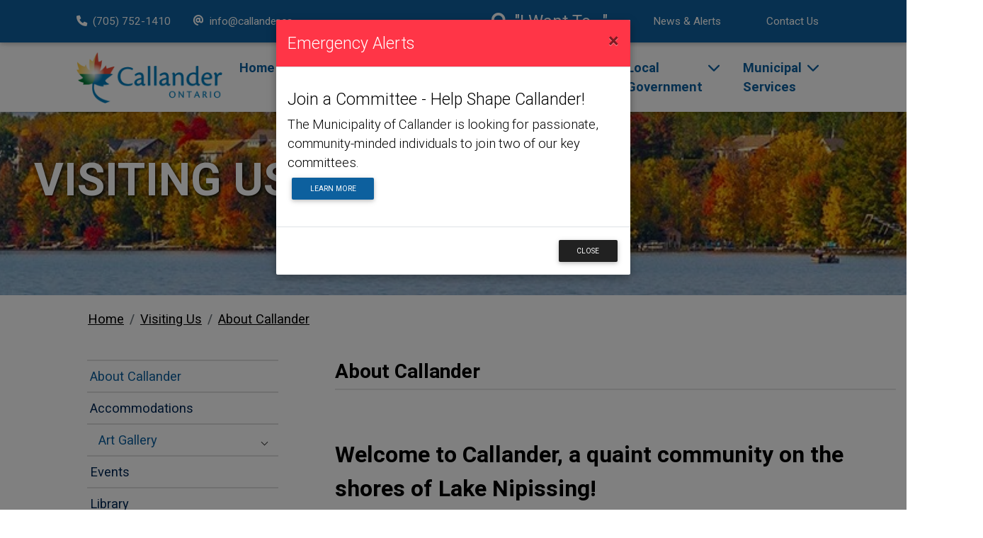

--- FILE ---
content_type: text/html; charset=utf-8
request_url: https://mycallander.ca/en/visiting-us/about-callander
body_size: 47953
content:


<!DOCTYPE html>
<html lang="en">
<head>
  <meta charset="utf-8" />
  <meta name="viewport" content="width=device-width, initial-scale=1.0" />
  <title>About Callander | Visiting Us | Municipality of Callander</title>
  <meta name="description" />

  <link rel="stylesheet" href="/lib/twitter-bootstrap/css/bootstrap.min.css?v=Yg4JKUT1k_7j6MVGcEFq5qsq4iDYPf2NBazUSUhXkVc" />
  <link rel="stylesheet" href="https://cdnjs.cloudflare.com/ajax/libs/font-awesome/6.0.0/css/all.min.css" 
        integrity="sha512-9usAa10IRO0HhonpyAIVpjrylPvoDwiPUiKdWk5t3PyolY1cOd4DSE0Ga+ri4AuTroPR5aQvXU9xC6qOPnzFeg==" crossorigin="anonymous" referrerpolicy="no-referrer" />
  <link href="https://cdnjs.cloudflare.com/ajax/libs/mdbootstrap/4.8.2/css/mdb.min.css" rel="stylesheet" />
  <link rel="stylesheet" href="/css/QuickLinks.min.css" />
  <link rel="stylesheet" href="//cdn-images.mailchimp.com/embedcode/classic-10_7.css" />
  <link href="/lib/unitegallery/css/unite-gallery.min.css" rel="stylesheet" />
  <link rel="stylesheet" href="/css/site.min.css?v=RuTtb1dcT2w-3lgezwum6EtovQ1M7pjcQKwhQoE7VLI" />
  
		
<!-- Google Tag Manager -->
<script>
	(function (w, d, s, l, i) {
		w[l] = w[l] || [];
		w[l].push({ 'gtm.start': new Date().getTime(), event: 'gtm.js' });
		var f  = d.getElementsByTagName(s)[0],
				j  = d.createElement(s),
				dl = l != 'dataLayer' ? '&l=' + l : '';
		j.async = true;
		j.src = 'https://www.googletagmanager.com/gtm.js?id=' + i + dl;
		f.parentNode.insertBefore(j, f);
	})(window, document, 'script', 'dataLayer', 'GTM-59CXGGB');
</script>
<!-- End Google Tag Manager -->

  
  
</head>
<body>
  
    <!-- Google Tag Manager (noscript) -->
    <noscript>
      <iframe src="https://www.googletagmanager.com/ns.html?id=GTM-59CXGGB" height="0" width="0" style="display:none;visibility:hidden"></iframe>
    </noscript>
    <!-- End Google Tag Manager (noscript) -->
  
  

<div class="navbar top-navigation navbar-expand navbar-dark bg-callander-blue fixed-top d-none d-lg-block">
  <div id="top-navigation" class="navbar-collapse">
    <ul class="navbar-nav align-items-center">
      <li class="nav-item"><a class="nav-link text-lowercase" style="padding-left: 0 !important;" href="tel:705-752-1410"><i class="fa-solid fa-phone pr-2"></i>(705) 752-1410</a></li>
      <li class="nav-item"><a class="nav-link text-lowercase" style="padding-left: 0 !important;" href="mailto:info@callander.ca"><i class="fa-solid fa-at pr-2"></i>info@callander.ca</a></li>
      </ul>
    <ul class="navbar-nav align-items-center justify-content-end flex-grow-1">
      <li class="nav-item "><a class="nav-link d-flex align-items-center text-xlarge" data-toggle="modal" href="#modal-search" aria-label="Search"><i class="fa-solid fa-magnifying-glass pr-2"></i>"I Want To..."</a></li>
      <li class="nav-item "><a class="nav-link d-flex align-items-center" href="/en/news-alerts" aria-label="News Alert">News &amp; Alerts</a></li>
      <li class="nav-item "><a class="nav-link d-flex align-items-center" href="/en/contact-us" aria-label="Contact Us">Contact Us</a></li>

    </ul>
  </div>
</div>
  

<nav class="navbar main-navigation navbar-expand-lg navbar-light bg-white fixed-top" style="z-index:999;">
    <a class="navbar-brand" href="/"><img class="img-fluid" src="/images/logo-callander-no-tag.png" alt="Municipality of Callander" /></a>
    <button type="button" class="navbar-toggler" data-toggle="collapse" data-target="#main-navigation" aria-controls="main-navigation" aria-expanded="false" aria-label="Toggle navigation">
      <span class="navbar-toggler-icon"></span>
    </button>
    <div id="main-navigation" class="navbar-collapse collapse mt-2 mt-lg-0">
      <ul class="navbar-nav ml-auto">
            <li class="nav-item my-1 my-lg-0"><a href="/en/" class="nav-link font-weight-bold py-lg-0 pr-lg-4">Home</a></li>
            <li class="nav-item my-1 my-lg-0"><a href="/en/fire-rating" class="nav-link font-weight-bold py-lg-0 pr-lg-4">Fire Rating</a></li>
            <li class="nav-item dropdown ml-4 ml-lg-0 mr-0 mr-lg-2 my-2 my-lg-0">
              <div class="btn-group ml-0 ml-xl-2">
                <a href="/en/visiting-us" class="dropdown-toggle-split font-weight-bold">Visiting Us</a>
                <a href="#" class="dropdown-toggle" data-toggle="dropdown" aria-haspopup="true" aria-expanded="false"><span class="sr-only">Toggle dropdown menu</span></a>
                <div class="dropdown-menu ">
                      <a href="/en/visiting-us/about-callander" class="dropdown-item">About Callander</a>
                      <a href="/en/visiting-us/accommodations" class="dropdown-item">Accommodations</a>
                      <a href="/en/visiting-us/art-gallery" class="dropdown-item">Art Gallery</a>
                      <a href="/en/visiting-us/events" class="dropdown-item">Events</a>
                      <a href="https://www.callanderpubliclibrary.ca/" target="_blank" class="dropdown-item">Library</a>
                      <a href="/en/visiting-us/museum" class="dropdown-item">Museum</a>
                      <a href="/en/visiting-us/restaurants" class="dropdown-item">Restaurants</a>
                      <a href="/en/visiting-us/sports-recreation" class="dropdown-item">Sports &amp; Recreation</a>
                      <a href="/en/visiting-us/parking-in-callander" class="dropdown-item">Where to Park</a>
                </div>
              </div>
            </li>
            <li class="nav-item dropdown ml-4 ml-lg-0 mr-0 mr-lg-2 my-2 my-lg-0">
              <div class="btn-group ml-0 ml-xl-2">
                <a href="/en/living-here" class="dropdown-toggle-split font-weight-bold">Living Here</a>
                <a href="#" class="dropdown-toggle" data-toggle="dropdown" aria-haspopup="true" aria-expanded="false"><span class="sr-only">Toggle dropdown menu</span></a>
                <div class="dropdown-menu ">
                      <a href="/en/living-here/art-gallery" class="dropdown-item">Art Gallery</a>
                      <a href="/en/local-government/committees-community-groups" class="dropdown-item">Committees &amp; Volunteering</a>
                      <a href="/en/living-here/communications-transportation" class="dropdown-item">Local Resources</a>
                      <a href="/en/living-here/environment" class="dropdown-item">Environment</a>
                      <a href="/en/living-here/events" class="dropdown-item">Events</a>
                      <a href="/en/living-here/heath-social-services" class="dropdown-item">Health &amp; Social Services</a>
                      <a href="https://www.callanderpubliclibrary.ca/" target="_blank" class="dropdown-item">Library</a>
                      <a href="/en/living-here/museum" class="dropdown-item">Museum</a>
                      <a href="/en/living-here/property-taxes" class="dropdown-item">Property Taxes</a>
                      <a href="/en/municipal-services/fall-clean-up-days" class="dropdown-item">Spring and Fall Clean Up Days</a>
                      <a href="/en/living-here/voyentalert" class="dropdown-item">VoyentAlert!</a>
                      <a href="/en/living-here/video-surveillance" class="dropdown-item">Video Surveillance</a>
                </div>
              </div>
            </li>
            <li class="nav-item dropdown ml-4 ml-lg-0 mr-0 mr-lg-2 my-2 my-lg-0">
              <div class="btn-group ml-0 ml-xl-2">
                <a href="/en/doing-business" class="dropdown-toggle-split font-weight-bold">Doing Business</a>
                <a href="#" class="dropdown-toggle" data-toggle="dropdown" aria-haspopup="true" aria-expanded="false"><span class="sr-only">Toggle dropdown menu</span></a>
                <div class="dropdown-menu ">
                      <a href="/en/doing-business/business-directory" class="dropdown-item">Business Directory</a>
                      <a href="/en/doing-business/starting-a-business" class="dropdown-item">Business Resources</a>
                      <a href="/en/doing-business/economic-development" class="dropdown-item">Economic Development</a>
                      <a href="/en/doing-business/film-industry-resources" class="dropdown-item">Filming Resources</a>
                </div>
              </div>
            </li>
            <li class="nav-item dropdown ml-4 ml-lg-0 mr-0 mr-lg-2 my-2 my-lg-0">
              <div class="btn-group ml-0 ml-xl-2">
                <a href="/en/local-government" class="dropdown-toggle-split font-weight-bold">Local Government</a>
                <a href="#" class="dropdown-toggle" data-toggle="dropdown" aria-haspopup="true" aria-expanded="false"><span class="sr-only">Toggle dropdown menu</span></a>
                <div class="dropdown-menu ">
                      <a href="/en/local-government/budget-finance" class="dropdown-item">Budget &amp; Finance</a>
                      <a href="/en/local-government/careers" class="dropdown-item">Careers</a>
                      <a href="/en/local-government/elections" class="dropdown-item">Elections</a>
                      <a href="/en/local-government/integrity-commission-information" class="dropdown-item">Integrity Commission Information</a>
                      <a href="/en/local-government/mayor-council" class="dropdown-item">Mayor &amp; Council</a>
                      <a href="/en/local-government/meetings" class="dropdown-item">Meetings</a>
                      <a href="/en/local-government/strategic-plan" class="dropdown-item">Plans and Strategies</a>
                      <a href="/en/local-government/tax-sales" class="dropdown-item">Tax Sales</a>
                      <a href="/en/local-government/policies-by-laws" class="dropdown-item">Policies &amp; By-laws</a>
                      <a href="/en/local-government/tenders-procurement" class="dropdown-item">Tenders &amp; Procurement</a>
                </div>
              </div>
            </li>
            <li class="nav-item dropdown ml-4 ml-lg-0 mr-0 mr-lg-2 my-2 my-lg-0">
              <div class="btn-group ml-0 ml-xl-2">
                <a href="/en/municipal-services" class="dropdown-toggle-split font-weight-bold">Municipal Services</a>
                <a href="#" class="dropdown-toggle" data-toggle="dropdown" aria-haspopup="true" aria-expanded="false"><span class="sr-only">Toggle dropdown menu</span></a>
                <div class="dropdown-menu dropdown-menu-right">
                      <a href="/en/municipal-services/animal-control" class="dropdown-item">Animal Control</a>
                      <a href="/en/municipal-services/cemetery" class="dropdown-item">Cemetery</a>
                      <a href="/en/municipal-services/building" class="dropdown-item">Building</a>
                      <a href="/en/municipal-services/fire-police-emergency-services" class="dropdown-item">Fire &amp; Emergency Services</a>
                      <a href="/en/municipal-services/forms-permits-applications" class="dropdown-item">Forms, Permits &amp; Applications</a>
                      <a href="/en/municipal-services/garbage-recycling" class="dropdown-item">Garbage &amp; Recycling</a>
                      <a href="/en/municipal-services/administration" class="dropdown-item">Municipal Directory</a>
                      <a href="/en/municipal-services/parks-facilities" class="dropdown-item">Parks &amp; Facilities</a>
                      <a href="/en/municipal-services/planning-zoning" class="dropdown-item">Planning</a>
                      <a href="/en/municipal-services/property-taxes" class="dropdown-item">Property Taxes</a>
                      <a href="/en/municipal-services/roads-utilities" class="dropdown-item">Roads</a>
                      <a href="/en/municipal-services/service-requests" class="dropdown-item">Service Requests</a>
                      <a href="/en/municipal-services/water-sewage" class="dropdown-item">Water &amp; Sewer</a>
                </div>
              </div>
            </li>
      </ul>
      <ul class="navbar-nav d-lg-none">
        <li class="nav-item"><a class="nav-link text-lowercase" href="tel:705-752-1410"><i class="fa-solid fa-phone pr-2"></i>(705) 752-1410</a></li>
        <li class="nav-item"><a class="nav-link text-lowercase" href="mailto:info@callander.ca"><i class="fa-solid fa-at pr-2"></i>info@callander.ca</a></li>
        <li class="nav-item "><a class="nav-link" data-toggle="modal" href="#modal-search" aria-label="Search"><i class="fa-solid fa-magnifying-glass pr-2"></i>"I Want To..."</a></li>
        <li class="nav-item "><a class="nav-link" href="/en/news-alerts" aria-label="News Alert">News &amp; Alerts</a></li>
        <li class="nav-item "><a class="nav-link" href="/en/contact-us" aria-label="Contact Us">Contact Us</a></li>
      </ul>
    </div>
</nav>

  


  

<div id="modal-search" class="modal fade" tabindex="-1" aria-labelledby="search-modal-title" aria-hidden="true">
  <div class="modal-dialog modal-xl modal-dialog-centered">
    <div class="modal-content">
      <div class="modal-header">
        <div id="search-modal-title" class="modal-title "></div>
        <button type="button" class="close" data-dismiss="modal" aria-label="Close"><span aria-hidden="true">&times;</span></button>
      </div>

      <div class="modal-body searchbar">
        <form method="post" action="/Search/SearchResult">
          <div class="search-title">Search</div>
          <div class="form-row search-input">
            <div class="d-flex">
              <input type="text" class="form-control flex-grow-1" id="q" name="q" placeholder="Enter your keyword search" aria-label="Enter your keyword search" />
              <button id="btnSearch" type="submit" class="btnsearch"><i class="fas fa-search mr-2"></i></button>
            </div>
          </div>
        <input name="__RequestVerificationToken" type="hidden" value="CfDJ8L4ONSFCW15EhEqxLn_XLJb432QhpnLj2KgerOHvugY0ev5z1BIF5kicl1FgYeSsFdl_HQ7F9YIY_Y3cvSY3n0rrT9tlTR-kSY5CPbnZKPzUOjyGyNKTKcdzYUMBspFLN1jvSTHqRRy9vlQKHWwf3PA" /></form>
        
<div class="i-want-to">
  <div class="want-to-title">I Want To&hellip;</div>
  <div class="search-links-container">
        <div class="card search-link-category">
          <div class="card-header">
            <div class="card-title">Apply For...</div>
          </div>
          <div class="card-body">
              <a href="/en/municipal-services/building">Building Permit</a><br />
              <a href="https://www.mycallander.ca/en/municipal-services/fire-police-emergency-services#">Burn Permit</a><br />
              <a href="/en/municipal-services/planning-zoning#planning-applications">Consent to Sever</a><br />
              <a href="/en/municipal-services/planning-zoning#planning-applications">Minor Variance</a><br />
              <a href="/en/municipal-services/planning-zoning#planning-applications">Official Plan Amendment</a><br />
              <a href="/en/municipal-services/planning-zoning#planning-applications">Zoning By-law Amendment</a><br />
          </div>
        </div>
        <div class="card search-link-category">
          <div class="card-header">
            <div class="card-title">Find Out About...</div>
          </div>
          <div class="card-body">
              <a href="/en/local-government/careers">Employment Opportunities</a><br />
              <a href="/en/visiting-us/events">Community Events</a><br />
              <a href="/en/municipal-services/parks-facilities#facility-rentals">Facility Rentals</a><br />
              <a href="https://mycallander.ca/en/local-government/policies-by-laws">Policies and By-Laws</a><br />
              <a href="/en/local-government/tenders-procurement">Quote and Tender Opportunities</a><br />
              <a href="/en/municipal-services/garbage-recycling">Waste / Recycling</a><br />
          </div>
        </div>
        <div class="card search-link-category">
          <div class="card-header">
            <div class="card-title">Pay My...</div>
          </div>
          <div class="card-body">
              <a href="/en/living-here/property-taxes">Property Taxes</a><br />
              <a href="/en/living-here/property-taxes#attachments-forms">Taxes by Pre-Authorized Payment</a><br />
              <a href="/en/municipal-services/water-sewage">Water Bill</a><br />
          </div>
        </div>
        <div class="card search-link-category">
          <div class="card-header">
            <div class="card-title">Register...</div>
          </div>
          <div class="card-body">
              <a href="/en/municipal-services/animal-control">A Cat or Dog</a><br />
              <a href="/en/contact-us">A Change of Address</a><br />
              <a href="/en/visiting-us/events">As an Event Vendor</a><br />
              <a href="/en/municipal-services/recreation">For Recreation Programs</a><br />
          </div>
        </div>
        <div class="card search-link-category">
          <div class="card-header">
            <div class="card-title">Request...</div>
          </div>
          <div class="card-body">
              <a href="/en/contact-us">By-law Enforcement</a><br />
              <a href="/en/municipal-services/facility-rentals">Facility Rentals</a><br />
              <a href="/en/municipal-services/service-requests">Operations Services</a><br />
              <a href="/en/municipal-services/forms-permits-applications">Records (Freedom of Information)</a><br />
              <a href="/en/municipal-services/forms-permits-applications">Septic Pump-out Completion</a><br />
          </div>
        </div>
        <div class="card search-link-category">
          <div class="card-header">
            <div class="card-title">Report...</div>
          </div>
          <div class="card-body">
              <a href="/en/municipal-services/animal-control">An Animal Running at Large</a><br />
              <a href="/en/municipal-services/service-requests">A Blocked Culvert</a><br />
              <a href="/en/contact-us">A General Complaint</a><br />
              <a href="/en/municipal-services/service-requests">A Pothole</a><br />
          </div>
        </div>
  </div>
</div>
      </div>
    </div>
  </div>
</div>

  



<div class="inner-page-banner d-print-none full-width">
  <img class="img-fluid" src="/uploads/images/banners/Callander Bay Autumnc.jpg" alt="" />
  <div class="inner-page-section-title text-uppercase pl-3 pl-md-5">Visiting Us</div>
  
</div>



<div class="d-lg-none full-width">
  <button type="button" class="btn btn-block btn-callander-blue show-content-menu d-print-none text-right mx-0" data-toggle="collapse" data-target="#section-context-menu">
  <i class="fas fa-bars mr-3"></i><i class="fas fa-chevron-right"></i><span class="sr-only">Tap to show the menu items for Visit Beautiful Callander Bay</span>
  </button>
</div>

<div class="container body-content pt-2">
  
  

<div class="container-fluid content-menu-container px-0 pb-3">
  <section class="site-breadcrumb">
    <ol class="breadcrumb mb-0 pl-0">
      <li class="breadcrumb-item"><a href="/en/">Home</a></li><li class="breadcrumb-item"> <a href="/en/visiting-us">Visiting Us</a> </li><li class="breadcrumb-item"> <a href="/en/visiting-us/about-callander">About Callander</a> </li>
    </ol>
  </section>
</div>


</div>



<div class="container container-content">
  <div class="d-flex">
    


<nav id="section-context-menu" class="section-menu collapse bg-white d-print-none mr-5">
    <div class="sticky-top">
      <div class="list-group">

              <a href="/en/visiting-us/about-callander" class="list-group-item list-group-item-action indent-0">About Callander</a>
              <a href="/en/visiting-us/accommodations" class="list-group-item list-group-item-action indent-0">Accommodations</a>
            <div class="list-group-item list-group-item-action">
                <a href="/en/visiting-us/art-gallery" class="indent-0">Art Gallery</a>
              <a class="sideMenu collapsed" data-toggle="collapse" href="#dChildPages13" role="button" aria-expanded="false" aria-controls="dChildPages13">
                <span class="mr-3"></span>
              </a>
            </div>
            <div class="collapse" id="dChildPages13">
                <a href="/en/visiting-us/art-gallery/art-exhibits" class="list-group-item list-group-item-action indent-1">Art Exhibits</a>
                <a href="/en/visiting-us/art-gallery/art-exhibits/past-exhibits-2025" class="list-group-item list-group-item-action indent-1">Past Exhibits - 2025</a>
                <a href="/en/visiting-us/art-gallery/art-exhibits/past-exhibits-2024" class="list-group-item list-group-item-action indent-1">Past Exhibits - 2024</a>
                <a href="/en/visiting-us/art-gallery/call-for-entries" class="list-group-item list-group-item-action indent-1">Show Proposals</a>
                <a href="/en/visiting-us/art-gallery/about-the-art-gallery" class="list-group-item list-group-item-action indent-1">About Us</a>
            </div>
              <a href="/en/visiting-us/events" class="list-group-item list-group-item-action indent-0">Events</a>
              <a href="https://www.callanderpubliclibrary.ca/" target="_blank" class="list-group-item list-group-item-action indent-0">Library</a>
            <div class="list-group-item list-group-item-action">
                <a href="/en/visiting-us/museum" class="indent-0">Museum</a>
              <a class="sideMenu collapsed" data-toggle="collapse" href="#dChildPages20" role="button" aria-expanded="false" aria-controls="dChildPages20">
                <span class="mr-3"></span>
              </a>
            </div>
            <div class="collapse" id="dChildPages20">
                <a href="/en/visiting-us/museum/covid-19-documentation-project" class="list-group-item list-group-item-action indent-1">COVID-19 Documentation Project</a>
                <a href="/en/visiting-us/museum/current-exhibits" class="list-group-item list-group-item-action indent-1">Current Exhibits</a>
                <a href="/en/visiting-us/museum/museum-events" class="list-group-item list-group-item-action indent-1">Events</a>
                <a href="/en/visiting-us/museum/blog" class="list-group-item list-group-item-action indent-1">Blog</a>
                <a href="/en/visiting-us/museum/our-history" class="list-group-item list-group-item-action indent-1">Our History</a>
                <a href="/en/visiting-us/museum/historical-walking-tour" class="list-group-item list-group-item-action indent-1">Historical Walking Tour</a>
                <a href="/en/visiting-us/museum/what-we-offer" class="list-group-item list-group-item-action indent-1">What We Offer</a>
                <a href="/en/visiting-us/museum/memberships" class="list-group-item list-group-item-action indent-1">Memberships</a>
                <a href="/en/visiting-us/museum/about-the-museum" class="list-group-item list-group-item-action indent-1">About Us</a>
            </div>
              <a href="/en/visiting-us/restaurants" class="list-group-item list-group-item-action indent-0">Restaurants</a>
              <a href="/en/visiting-us/sports-recreation" class="list-group-item list-group-item-action indent-0">Sports &amp; Recreation</a>
              <a href="/en/visiting-us/parking-in-callander" class="list-group-item list-group-item-action indent-0">Where to Park</a>
      </div>
    </div>
</nav>



    <div class="body-content">
      


    <h1 class="page-heading mb-0">About Callander</h1>
    <hr class="page-title-hr" />
  <p>&nbsp;</p>
<!-- Google tag (gtag.js) -->
<p><span style="font-size: 2rem;"><strong>Welcome to Callander, a quaint community on the shores of Lake Nipissing! </strong></span></p>
<p><span style="font-size: 1.2rem;">Located 15 kilometers south of North Bay, Callander&rsquo;s lush trails and parks, sandy beaches and breathtaking sunsets provide a perfect backdrop for the downtown core. Callander offers the attractive qualities of small-town and country living along with the benefits of having a larger city close by. The combination of &ldquo;best of both worlds&rdquo; is why many of Callander&rsquo;s 3,800 residents have chosen to call the community &ldquo;home&rdquo;. Residents and visitors alike also appreciate Callander&rsquo;s friendly atmosphere, its rich cultural offering, its affordability and the many recreational opportunities available. Surrounded by water, farmland and trails, and next to major highways, Callander has become a four-season destination for tourism from near and far. We invite you to explore this beautiful part of Northern Ontario.</span></p>
<p><span style="font-size: 1.5rem;"><strong>Brochures:</strong></span></p>
<p><span style="font-size: 1.2rem;"><a title="Destination Callander Day Activities Brochure" href="/uploads/documents/Visiting%20Us/Destination%20Callander Brochure.pdf" target="_blank" rel="noopener"><img src="/uploads/images/Destination Callander Day Activities brochure cover.jpg" alt="Destination Callander Day Activities brochure cover" width="333" height="745" /></a><a title="Snowmobiling in Callander" href="/uploads/Snowmobiling%20in Callander Rack card.pdf" target="_blank" rel="noopener"><img src="/uploads/Snowmobiling in Callander Rack Card.png" alt="Snowmobiling in Callander " width="331" height="745" /></a></span><br /><br /></p>
<p><span style="font-size: 1.2rem;">For information about Callander&rsquo;s history, please visit the <a href="/en/visiting-us/museum">Callander Museum micro-site</a>.</span></p>


    </div>
  </div>
</div>

  <button type="button" id="to-top" class="btn btn-vertical" title="Scroll to top of page"><i class="fa-sharp fa-solid fa-angle-up"></i><br />Top</button>
  
<footer class="py-3 py-lg-5 bg-callander-blue text-white d-print-none full-width">
  <div class="container container-x container-fluid">
    <div class="row justify-content-center mt-2 mb-4 mb-md-5 pb-md-4">
      <div class="col-8 col-md-6 col-lg-4 col-xl-3">
        <img class="img-fluid" src="/images/logo-callander-tag.png" alt="Callander Ontario. Four seasons of reasons." />
      </div>
    </div>
    <div class="row">
      <div class="col-md-6 col-lg-3 px-md-4">
        <div class="footer-section-title font-weight-bold border-bottom">Local Weather Conditions</div>
        <a class="weatherwidget-io" href="https://forecast7.com/en/46d22n79d37/callander/" data-label_1="Callander, ON" data-label_2="Canada" data-icons="Climacons Animated" data-days="5" data-textcolor="White">CALLANDER Canada</a>
        <div class="pt-4">
          
<a href="/en/fire-rating">
  <span class="font-weight-bold pr-1">Current Fire Rating:</span> 
    <svg class="fire-rating-widget" xmlns="http://www.w3.org/2000/svg" viewBox="0 0 250 250">
      <defs>
        <style>
        .cls-1 { fill: #fff; }
        .cls-2 { fill: #399c4a; }
        </style>
      </defs>
      <title>Fire Rating: Low</title>
      <circle id="white-matte" class="cls-1" cx="125" cy="125" r="125" />
      <path id="flame-coloured-band" class="cls-2" d="M125.28,237.27A112.27,112.27,0,1,1,237.55,125,112.39,112.39,0,0,1,125.28,237.27Zm0-187.5A75.23,75.23,0,1,0,200.51,125,75.31,75.31,0,0,0,125.28,49.77Zm32,47.76a101.43,101.43,0,0,1,9.22,17.8q3.5,8.9,3.5,14.62a48.63,48.63,0,0,1-6.36,24.37,48.05,48.05,0,0,1-17.27,17.8,46.56,46.56,0,0,1-47.69,0,48.05,48.05,0,0,1-17.27-17.8A48.73,48.73,0,0,1,75.08,130q0-11.44,10.07-28.4a141.93,141.93,0,0,1,25.54-31.36,162.58,162.58,0,0,1,21,23.52A145.64,145.64,0,0,1,143.75,81,90.39,90.39,0,0,1,157.31,97.53Zm-8.26,40.9a26.73,26.73,0,0,0-2.34-17.8c-.84-1.28-1.69-2.68-2.54-4.24l-12.29,14.2-21-26.49a141.64,141.64,0,0,0-11.66,15.47q-3.81,6.57-3.81,12.29,0,11.88,7.95,19.18t19.81,7.31a27.63,27.63,0,0,0,16.32-5.09A23.43,23.43,0,0,0,149.05,138.43Z" transform="translate(-0.28)" />
    </svg>
    <span>Low</span>
</a>
        </div>

      </div>
      <div class="mt-4 col-md-6 mt-md-0 col-lg-3 px-4">
        <div class="footer-section-title font-weight-bold border-bottom">Quick Links</div>
        
<div class="quick-links text-white">
  <ul class="list-group list-group-flush mt-n2">
      <li class="list-group-item border-0"><a href="https://www.cgis.com/cpal/Default.aspx?CLIENT=Callander" target=&quot;_blank&quot;>CGIS</a></li>
      <li class="list-group-item border-0"><a href="/en/local-government/careers" >Careers</a></li>
      <li class="list-group-item border-0"><a href="/en/municipal-services/facility-rentals" >Facility Rentals</a></li>
      <li class="list-group-item border-0"><a href="/en/local-government/tenders-procurement" >Tenders &amp; Procurement</a></li>
      <li class="list-group-item border-0"><a href="/en/municipal-services/service-requests" >Service Requests</a></li>
      <li class="list-group-item border-0"><a href="https://www.myhealthunit.ca/en/health-topics/beach-lake-and-pool-water.aspx" target=&quot;_blank&quot;>Health Unit - Beach Results</a></li>
  </ul>
</div>
      </div>
      <div class="mt-4 col-md-6 col-lg-3 mt-lg-0 px-4 footer-newsletter-signup">
        <div class="footer-section-title font-weight-bold border-bottom">Newsletter Sign Up</div>
        <!--Zoho Campaigns Web-Optin Form Starts Here--> <div id="sf3zb5fdc9966d4f9e4b361ae70e4499f9476f15a0a6dbe38f911a5895366ef0034b" data-type="signupform" style="opacity: 1;"> <div id="customForm"> <div name="SIGNUP_BODY" changeitem="BG_IMAGE" style="width: 300px; height: 380px; position: relative; margin: auto; background-color: rgb(255, 255, 255); overflow: hidden"> <div changeitem="ELEGANTFORM_IMAGE" style="width: 100%; height: 100%; position: absolute; bottom: 0"> <img src=https://campaign-image.com/zohocampaigns/1301d85c_sign_form_bg_41.png style="width: 100%; height: 100%; position: relative"> </div> <div style="width: 300px; height: 380px; position: relative; font-family: &quot;Arial&quot;; margin: auto"> <div style="position:relative;"> <div id="Zc_SignupSuccess" style="display:none;position:absolute;margin-left:4%;width:90%;background-color: white; padding: 3px; border: 3px solid rgb(194, 225, 154); margin-top: 10px;margin-bottom:10px;word-break:break-all"> <table width="100%" cellpadding="0" cellspacing="0" border="0"> <tbody> <tr> <td width="10%"> <img class="successicon" src=https://oklbof-glf.maillist-manage.com/images/challangeiconenable.jpg align="absmiddle"> </td> <td> <span id="signupSuccessMsg" style="color: rgb(73, 140, 132); font-family: sans-serif; font-size: 14px;word-break:break-word">&nbsp;&nbsp;Thank you for Signing Up</span> </td> </tr> </tbody> </table> </div> </div> <form method="POST" id="zcampaignOptinForm" style="margin: 0px; width: 100%; color: rgb(255, 255, 255)" action="https://oklbof-glf.maillist-manage.com/weboptin.zc" target="_zcSignup"> <div style="background-color: rgb(255, 235, 232); padding: 10px; color: rgb(210, 0, 0); font-size: 11px; border: 1px solid rgb(255, 217, 211); opacity: 1; position: absolute; width: 80%; margin: 20px 10%; box-shadow: rgb(27, 27, 27) 0px 5px 12px 0px; display: none" id="errorMsgDiv">Please correct the marked field(s) below.</div> <link rel="stylesheet"> <div style="text-align: center; width: 100%; float: left; position: absolute; z-index: 2; bottom: 75px"> <div style="font-size: 22px; font-weight: 500; font-family: &quot;Poppins&quot;, &quot;Arial&quot;; line-height: 1.556; margin: 0; color: rgb(106, 73, 162); width: 100%; float: left; text-align: center">Stay up-to-date!</div> <div style="font-size: 18px; color: rgb(72, 72, 72); line-height: 1.5; width: 100%; float: left; margin: 10px 0; font-weight: 400; font-family: &quot;Roboto&quot;, &quot;Arial&quot;">Quarterly newsletters from the Municipality of Callander.</div> <div style="text-align: center; margin: 20px 0; width: 210px; height: 35px; margin: auto; margin-bottom: 10px; display: inline-block"> <div id="Zc_SignupSuccess" style="position: absolute; width: 87%; background-color: white; padding: 3px; border: 3px solid rgb(194, 225, 154); word-break: break-all; opacity: 1; display: none"> <div style="width: 20px; padding: 5px; display: table-cell"> <img class="successicon" src=https://campaigns.zoho.com/images/challangeiconenable.jpg style="width: 20px"> </div> <div style="display: table-cell"> <span id="signupSuccessMsg" style="color: rgb(73, 140, 132); font-family: sans-serif; font-size: 14px; line-height: 30px; display: block"></span> </div> </div> <input type="text" placeholder="Email Address" changeitem="SIGNUP_FORM_FIELD" name="CONTACT_EMAIL" id="EMBED_FORM_EMAIL_LABEL" style="border-width: 0 0 1px; border: 1px solid rgb(106, 73, 162); background-color: rgb(240, 240, 240); border-style: solid; width: 100%; height: 100%; z-index: 4; outline: none; padding: 5px 5px; box-sizing: border-box; color: rgb(136, 136, 136); font-family: &quot;Poppins&quot;, &quot;Arial&quot;; font-size: 12px"> </div> <div style="position: relative; width: 210px; height: 35px; display: inline-block"> <input type="button" style="text-align: center; border-radius: 0px; background-color: rgb(0, 74, 181); width: 100%; height: 100%; z-index: 5; border: 0px; color: rgb(255, 255, 255); cursor: pointer; outline: none; font-family: &quot;Arial&quot;; font-size: 14px" name="SIGNUP_SUBMIT_BUTTON" id="zcWebOptin" value="SIGN UP"> </div> </div> <input type="hidden" id="fieldBorder" value=""> <input type="hidden" id="submitType" name="submitType" value="optinCustomView"> <input type="hidden" id="emailReportId" name="emailReportId" value=""> <input type="hidden" id="formType" name="formType" value="QuickForm"> <input type="hidden" name="zx" id="cmpZuid" value="1303765e1"> <input type="hidden" name="zcvers" value="3.0"> <input type="hidden" name="oldListIds" id="allCheckedListIds" value=""> <input type="hidden" id="mode" name="mode" value="OptinCreateView"> <input type="hidden" id="zcld" name="zcld" value="1f2e160bee8bbe44"> <input type="hidden" id="zctd" name="zctd" value="1f2e160bee896fc9"> <input type="hidden" id="document_domain" value=""> <input type="hidden" id="zc_Url" value="oklbof-glf.maillist-manage.com"> <input type="hidden" id="new_optin_response_in" value="0"> <input type="hidden" id="duplicate_optin_response_in" value="0"> <input type="hidden" name="zc_trackCode" id="zc_trackCode" value="ZCFORMVIEW"> <input type="hidden" id="zc_formIx" name="zc_formIx" value="3zb5fdc9966d4f9e4b361ae70e4499f9476f15a0a6dbe38f911a5895366ef0034b"> <input type="hidden" id="viewFrom" value="URL_ACTION"> <span style="display: none" id="dt_CONTACT_EMAIL">1,true,6,Contact Email,2</span> <span style="display: none" id="dt_FIRSTNAME">1,false,1,First Name,2</span> <span style="display: none" id="dt_LASTNAME">1,false,1,Last Name,2</span> </form> </div> </div> </div> <img src=https://oklbof-glf.maillist-manage.com/images/spacer.gif id="refImage" onload="referenceSetter(this)" style="display:none;"> </div>
        <input type="hidden" id="signupFormType" value="QuickForm_Vertical"> <div id="zcOptinOverLay" oncontextmenu="return false" style="display:none;text-align: center; background-color: rgb(0, 0, 0); opacity: 0.5; z-index: 100; position: fixed; width: 100%; top: 0px; left: 0px; height: 988px;"></div> <div id="zcOptinSuccessPopup" style="display:none;z-index: 9999;width: 800px; height: 40%;top: 84px;position: fixed; left: 26%;background-color: #FFFFFF;border-color: #E6E6E6; border-style: solid; border-width: 1px; box-shadow: 0 1px 10px #424242;padding: 35px;"> <span style="position: absolute;top: -16px;right:-14px;z-index:99999;cursor: pointer;" id="closeSuccess"> <img src=https://oklbof-glf.maillist-manage.com/images/videoclose.png> </span> <div id="zcOptinSuccessPanel"></div> </div> <!--Zoho Campaigns Web-Optin Form Ends Here-->

      </div>
      <div class="mt-4 col-md-6 col-lg-3 mt-lg-0 px-4">
        <div class="footer-section-title font-weight-bold border-bottom">Contact Us</div>
        <div class="quick-links">
          <a href="https://www.facebook.com/MunicipalityOfCallander/" target="_blank" aria-label="Visit us on Facebook"><i class="fab fa-2x fa-facebook-square pr-2"></i></a>
        </div>
        <div class="mt-3">
          <p>
            Municipality of Callander<br />
            280 Main Street North<br />
            P.O. Box 100<br />
            Callander ON<span class="pl-3">P0H 1H0</span>
          </p>
          <p>
            Phone: (705) 752-1410<br />
            Fax: (705) 752-3116<br />
            Email: <a href="mailto:info@callander.ca">info@callander.ca</a>
          </p>
            <p>
                <i style="font-size: 14px;">Please be aware that any communication - whether spoken, emailed, or otherwise conveyed to Municipal employees or members of Council may be considered public information and could be subject to disclosure under applicable legislation.</i>
            </p>
        </div>
      </div>
    </div>
    <div class="text-center small text-white mt-3 mt-md-5">
      <ul class="list-group list-group-horizontal-md justify-content-center">
        <li class="list-group-item border-0"><a class="d-block py-2 px-md-2" href="/en/accessibility">Accessibility</a></li>
        <li class="list-group-item border-0"><a class="d-block py-2 px-md-2" href="/en/news-alerts">News &amp; Alerts</a></li>
        <li class="list-group-item border-0"><a class="d-block py-2 px-md-2" href="/en/search">Search</a></li>
        <li class="list-group-item border-0"><a class="d-block py-2 px-md-2" href="/en/contact-us">Contact Us</a></li>
      </ul>
      <div class="small mt-4">
        Municipality of Callander &copy; 2019  &ndash; 2026
        <p>Site designed and maintained by <a class="text-white" href="http://vsmarketing.ca" target="_blank">vsmarketing</a></p>
      </div>
    </div>
  </div>
</footer>



<!--Zoho Campaigns Web-Optin Form's Header Code Starts Here-->
<script type="text/javascript" src=https://oklbof-glf.maillist-manage.com/js/optin.min.js onload="setupSF('sf3zb5fdc9966d4f9e4b361ae70e4499f9476f15a0a6dbe38f911a5895366ef0034b','ZCFORMVIEW',false,'light',false,'0')"></script>
<script type="text/javascript">function runOnFormSubmit_sf3zb5fdc9966d4f9e4b361ae70e4499f9476f15a0a6dbe38f911a5895366ef0034b(th) { /*Before submit, if you want to trigger your event, "include your code here"*/ };</script>
<style>
  ::-webkit-input-placeholder {
    color: rgb(106, 73, 162)
  }
</style> <!--Zoho Campaigns Web-Optin Form's Header Code Ends Here-->

  

  <div id="urgent-notice-modal" class="modal fade" tabindex="-1" role="dialog">
    <div class="modal-dialog" role="document">
      <div class="modal-content">
        <div class="modal-header bg-danger text-white">
          <h5 class="modal-title">Emergency Alerts</h5>
          <button type="button" class="close" data-dismiss="modal" aria-label="Close"><span aria-hidden="true">&times;</span></button>
        </div>
        <div class="modal-body">
            <div class="urgent-modal-item">
              <h5>Join a Committee - Help Shape Callander!</h5>
              <div class="ugrent-modal-text">The Municipality of Callander is looking for passionate, community-minded individuals to join two of our key committees.</div>
              <a class="btn btn-sm btn-callander-blue text-white mt-2" href="/en/news-alerts/show/join-a-committee-help-shape-callander">Learn More</a>
            </div>
        </div>
        <div class="modal-footer bg-joly-green">
          <button type="button" class="btn btn-sm btn-dark" data-dismiss="modal">Close</button>
        </div>
      </div>
    </div>
  </div>


  <script>
	(function () {
		var s = document.createElement('script');
		var h = document.querySelector('head') || document.body;
		s.src = 'https://acsbapp.com/apps/app/dist/js/app.js';
		s.async = true;
		s.onload = function () {
			acsbJS.init({
				statementLink: '',
				footerHtml: 'Powered by VS Group',
				hideMobile: false,
				hideTrigger: false,
				disableBgProcess: false,
				language: 'en',
				position: 'right',
				leadColor: '#0d609e',
				triggerColor: '#0d609e',
				triggerRadius: '50%',
				triggerPositionX: 'right',
				triggerPositionY: 'bottom',
				triggerIcon: 'people',
				triggerSize: 'medium',
				triggerOffsetX: 20,
				triggerOffsetY: 20,
				mobile: {
					triggerSize: 'small',
					triggerPositionX: 'right',
					triggerPositionY: 'center',
					triggerOffsetX: 10,
					triggerOffsetY: 0,
					triggerRadius: '50%'
				}
			});
		};
		h.appendChild(s);
	})();
</script>


  <script src="https://cdnjs.cloudflare.com/ajax/libs/jquery/3.6.0/jquery.min.js" integrity="sha512-894YE6QWD5I59HgZOGReFYm4dnWc1Qt5NtvYSaNcOP+u1T9qYdvdihz0PPSiiqn/+/3e7Jo4EaG7TubfWGUrMQ==" crossorigin="anonymous">
  </script>
<script>(window.jQuery||document.write("\u003Cscript src=\u0022\/lib\/jquery\/jquery.min.js\u0022 integrity=\u0022sha512-894YE6QWD5I59HgZOGReFYm4dnWc1Qt5NtvYSaNcOP\u002Bu1T9qYdvdihz0PPSiiqn\/\u002B\/3e7Jo4EaG7TubfWGUrMQ==\u0022 crossorigin=\u0022anonymous\u0022\u003E\u003C\/script\u003E"));</script>
  <script src="https://cdnjs.cloudflare.com/ajax/libs/twitter-bootstrap/4.6.1/js/bootstrap.bundle.min.js" integrity="sha512-mULnawDVcCnsk9a4aG1QLZZ6rcce/jSzEGqUkeOLy0b6q0+T6syHrxlsAGH7ZVoqC93Pd0lBqd6WguPWih7VHA==" crossorigin="anonymous" referrerpolicy="no-referrer">
  </script>
<script>(window.jQuery && window.jQuery.fn && window.jQuery.fn.modal||document.write("\u003Cscript src=\u0022\/lib\/bootstrap\/dist\/js\/bootstrap.min.js\u0022 integrity=\u0022sha512-mULnawDVcCnsk9a4aG1QLZZ6rcce\/jSzEGqUkeOLy0b6q0\u002BT6syHrxlsAGH7ZVoqC93Pd0lBqd6WguPWih7VHA==\u0022 crossorigin=\u0022anonymous\u0022 referrerpolicy=\u0022no-referrer\u0022\u003E\u003C\/script\u003E"));</script>
  <script src="/lib/unitegallery/js/unitegallery.min.js"></script>
  <script src="/lib/unitegallery/themes/tiles/ug-theme-tiles.min.js"></script>
  <script src="/js/site.js?v=Kaep9T0IFodHAzUYwo-LrRgQSAVGq1Cqh6Ku_DR5UXE"></script>
  <script src="/js/scroll-to-top.min.js?v=ugiCGplpu6TKn9qd2MEyqZjOqyDiwXgDZoYVurEDhAs"></script>
  <script>
    function toggleDropdown(e) {
      // Allow Bootstrap 4 menus to show dropdown menu on hover instead of click
      // On mobile displays, don't show the dropdown menu when the dropdown-toggle-split is tapped
      let _d = $(e.target).closest('.dropdown'),
        _m = $('.dropdown-menu', _d);
      setTimeout(function() {
        let shouldOpen = e.type !== 'click' && _d.is(':hover');
        _m.toggleClass('show', shouldOpen);
        _d.toggleClass('show', shouldOpen);
        $('[data-toggle="dropdown"]', _d).attr('aria-expanded', shouldOpen);
      }, e.type === 'mouseleave' ? 300 : 0);
    }

    if ($(window).width() > 1023) {
      $('body')
        .on('mouseenter mouseleave', '.dropdown .dropdown-toggle-split', toggleDropdown)
        .on('mouseleave', '.dropdown', toggleDropdown)
        .on('click', '.dropdown-menu a', toggleDropdown);
    }
  </script>
  <script>
    // Initialize the weatherwidget.io component
    !function(d, s, id) { var js, fjs = d.getElementsByTagName(s)[0]; if (!d.getElementById(id)) { js = d.createElement(s); js.id = id; js.src = 'https://weatherwidget.io/js/widget.min.js'; fjs.parentNode.insertBefore(js, fjs); } }(document, 'script', 'weatherwidget-io-js');
  </script>
  <script>
    // Actions to perform on every page
    $(function() {
      // Set the active class on the correct top level menu item
      $('li.nav-item.active').removeClass('active');
      $('.navbar a[href="' + location.pathname + '"]').closest('li').addClass('active');

      // If an Urgent Notice modal exists on the page, show it
      if ($('#urgent-notice-modal').length > 0) {
        $('#urgent-notice-modal').modal('show');
      }

      // Initialize the Unite Photo Gallery in case the page requires it (done here so that user entered content can define massonry-style photo galleries)
      // To allow these galleries to be created in tinyMCE content areas, only the src and alt need to be defined.
      // This script will add the data-image attribute on the <img> tag and a unique id to the containing <div>
      // Format of each photo gallery:
      // <div id="unique-id" class="massonry-photo-gallery">
      //   <img src="path/to/image" alt="Alternate text" data-image="path/to/image" />
      // </div>
      var galleryIndex = 0;
      $('.massonry-photo-gallery').each(function() {
        $(this).attr('id', 'gallery-' + galleryIndex++);
        $(this).find('img').each(function() {
          $(this).attr('data-image', $(this).attr('src'));
        });
        $(this).unitegallery({
          title_enable_image_effect: true,
          title_image_effect_reverse: true,
          title_image_effect_type: 'blur'
        });
      });
      resizeActions();
      $(window).resize(resizeActions);
    });

    // If an anchor opens in a new window, add a span viewable only by screen readers to the end of the link that says "This link opens in a new window"
    $('a[target="_blank"]').append('<span class="sr-only">This link opens in a new window</span>');

    // Capture anchor clicks and scrollTo the correct place on the page taking into consideration the header height
    $('a[href^="#"]').on('click', function() {
      $([document.documentElement, document.body]).animate({
        scrollTop: $('a[id=' + $(this).attr('href').substr(1) + ']').offset().top - (38 + 126 + 9)
      }, 1000);
    });
    // Capture page navigations to an anchor on a specific page and scrollTo the correct place on the page.
    if (window.location.hash) {
      $([document.documentElement, document.body]).animate({
        scrollTop: $('a[id="' + window.location.hash.substr(1) + '"]').offset().top - (38 + 126 + 9)
      });
    }

    // For headings with the back-to-top class, insert a fontawesome icon linked to the top of the page
    $('.back-to-top').append('<a class="small float-right" href="#"><i class="fas fa-arrow-alt-circle-up text-muted"></i></a>');

    // Actions to perform when the page resizes that is required for every page
    function resizeActions() {
      positionPageTitle();
      setTimeout(function() {
        modifyMenuForMobile();
      }, 175);
    }

    function positionPageTitle() {
      var $navbarTopNavigationHeight = $('.navbar.top-navigation').outerHeight();
      $('.inner-page-banner').css('margin-top', -($navbarTopNavigationHeight));
      var $innerPageBannerHeight = $('.inner-page-banner').outerHeight();
      var $navbarMainNavigationHeight = $('.navbar.main-navigation').outerHeight();
      $('.inner-page-section-title').css('top', (($innerPageBannerHeight + $navbarMainNavigationHeight) - $('.inner-page-section-title').outerHeight()) / 2);
    };

    function modifyMenuForMobile() {
      if ($(window).width() < 992) {
        $('.main-navigation li:last-child').find('div.dropdown-menu').removeClass('dropdown-menu-right');
        $('.main-navigation').removeClass('fixed-top').css('top', '0');
        $('body').css('padding-top', '0');
      } else {
        $('.main-navigation li:last-child').find('div.dropdown-menu').addClass('dropdown-menu-right');
        $('.main-navigation').addClass('fixed-top').css('top', $('.navbar.top-navigation').outerHeight());
        $('body').css('padding-top', $('.navbar.top-navigation').height());
      }
      //      $('body').css('padding-top', '0');
    };
  </script>
  <script>
    document.getElementById("btnSearch").addEventListener("click", function(event) {
      if (document.getElementById('q').value == "") {
        event.preventDefault();
      }
    });
  </script>
  
</body>
</html>


--- FILE ---
content_type: text/css
request_url: https://mycallander.ca/lib/twitter-bootstrap/css/bootstrap.min.css?v=Yg4JKUT1k_7j6MVGcEFq5qsq4iDYPf2NBazUSUhXkVc
body_size: 224675
content:
/*!
 * Bootstrap v4.6.1 (https://getbootstrap.com/)
 * Copyright 2011-2021 The Bootstrap Authors
 * Copyright 2011-2021 Twitter, Inc.
 * Licensed under MIT (https://github.com/twbs/bootstrap/blob/main/LICENSE)
 */
:root{--blue:#007bff;--indigo:#6610f2;--purple:#6f42c1;--pink:#e83e8c;--red:#dc3545;--orange:#fd7e14;--yellow:#ffc107;--green:#28a745;--teal:#20c997;--cyan:#17a2b8;--white:#fff;--gray:#6c757d;--gray-dark:#343a40;--primary:#007bff;--secondary:#6c757d;--success:#208906;--info:#17a2b8;--warning:#ffc107;--danger:#d41626;--light:#f8f9fa;--dark:#343a40;--callander-blue:#0d609e;--callander-blue-50:rgba(13,96,158,.5);--callander-blue-25:rgba(13,96,158,.25);--callander-green:#0b7632;--callander-gold:#fbc040;--callander-red:#e7322b;--fire-dept-yellow:#ffcc29;--tangr-orange:#fd8200;--extreme:#d22811;--white-85:rgba(255,255,255,.85);--theme-green:#047835;--theme-yellow:#fcdb86;--gray-100:#f8f9fa;--gray-200:#e9ecef;--gray-300:#dee2e6;--gray-400:#ced4da;--gray-500:#adb5bd;--gray-600:#6c757d;--gray-700:#495057;--gray-800:#343a40;--gray-900:#212529;--gray-98:#989898;--black:black;--breakpoint-xs:0;--breakpoint-sm:576px;--breakpoint-md:768px;--breakpoint-lg:992px;--breakpoint-xl:1200px;--font-family-sans-serif:-apple-system,BlinkMacSystemFont,"Segoe UI",Roboto,"Helvetica Neue",Arial,"Noto Sans","Liberation Sans",sans-serif,"Apple Color Emoji","Segoe UI Emoji","Segoe UI Symbol","Noto Color Emoji";--font-family-monospace:SFMono-Regular,Menlo,Monaco,Consolas,"Liberation Mono","Courier New",monospace;}*,*::before,*::after{box-sizing:border-box;}html{font-family:sans-serif;line-height:1.15;-webkit-text-size-adjust:100%;-webkit-tap-highlight-color:transparent;}article,aside,figcaption,figure,footer,header,hgroup,main,nav,section{display:block;}body{margin:0;font-family:-apple-system,BlinkMacSystemFont,"Segoe UI",Roboto,"Helvetica Neue",Arial,"Noto Sans","Liberation Sans",sans-serif,"Apple Color Emoji","Segoe UI Emoji","Segoe UI Symbol","Noto Color Emoji";font-size:1.15rem;font-weight:400;line-height:1.5;color:#000;text-align:left;background-color:#fff;}[tabindex="-1"]:focus:not(:focus-visible){outline:0 !important;}hr{box-sizing:content-box;height:0;overflow:visible;}h1,h2,h3,h4,h5,h6{margin-top:0;margin-bottom:.5rem;}p{margin-top:0;margin-bottom:1rem;}abbr[title],abbr[data-original-title]{text-decoration:underline;text-decoration:underline dotted;cursor:help;border-bottom:0;text-decoration-skip-ink:none;}address{margin-bottom:1rem;font-style:normal;line-height:inherit;}ol,ul,dl{margin-top:0;margin-bottom:1rem;}ol ol,ul ul,ol ul,ul ol{margin-bottom:0;}dt{font-weight:700;}dd{margin-bottom:.5rem;margin-left:0;}blockquote{margin:0 0 1rem;}b,strong{font-weight:bolder;}small{font-size:80%;}sub,sup{position:relative;font-size:75%;line-height:0;vertical-align:baseline;}sub{bottom:-.25em;}sup{top:-.5em;}a{color:#0d609e;text-decoration:none;background-color:transparent;}a:hover{color:#073557;text-decoration:underline;}a:not([href]):not([class]){color:inherit;text-decoration:none;}a:not([href]):not([class]):hover{color:inherit;text-decoration:none;}pre,code,kbd,samp{font-family:SFMono-Regular,Menlo,Monaco,Consolas,"Liberation Mono","Courier New",monospace;font-size:1em;}pre{margin-top:0;margin-bottom:1rem;overflow:auto;-ms-overflow-style:scrollbar;}figure{margin:0 0 1rem;}img{vertical-align:middle;border-style:none;}svg{overflow:hidden;vertical-align:middle;}table{border-collapse:collapse;}caption{padding-top:.75rem;padding-bottom:.75rem;color:#6c757d;text-align:left;caption-side:bottom;}th{text-align:inherit;text-align:-webkit-match-parent;}label{display:inline-block;margin-bottom:.15rem;}button{border-radius:0;}button:focus:not(:focus-visible){outline:0;}input,button,select,optgroup,textarea{margin:0;font-family:inherit;font-size:inherit;line-height:inherit;}button,input{overflow:visible;}button,select{text-transform:none;}[role="button"]{cursor:pointer;}select{word-wrap:normal;}button,[type="button"],[type="reset"],[type="submit"]{-webkit-appearance:button;}button:not(:disabled),[type="button"]:not(:disabled),[type="reset"]:not(:disabled),[type="submit"]:not(:disabled){cursor:pointer;}button::-moz-focus-inner,[type="button"]::-moz-focus-inner,[type="reset"]::-moz-focus-inner,[type="submit"]::-moz-focus-inner{padding:0;border-style:none;}input[type="radio"],input[type="checkbox"]{box-sizing:border-box;padding:0;}textarea{overflow:auto;resize:vertical;}fieldset{min-width:0;padding:0;margin:0;border:0;}legend{display:block;width:100%;max-width:100%;padding:0;margin-bottom:.5rem;font-size:1.5rem;line-height:inherit;color:inherit;white-space:normal;}progress{vertical-align:baseline;}[type="number"]::-webkit-inner-spin-button,[type="number"]::-webkit-outer-spin-button{height:auto;}[type="search"]{outline-offset:-2px;-webkit-appearance:none;}[type="search"]::-webkit-search-decoration{-webkit-appearance:none;}::-webkit-file-upload-button{font:inherit;-webkit-appearance:button;}output{display:inline-block;}summary{display:list-item;cursor:pointer;}template{display:none;}[hidden]{display:none !important;}h1,h2,h3,h4,h5,h6,.h1,.h2,.h3,.h4,.h5,.h6{margin-bottom:.5rem;font-weight:500;line-height:1.2;}h1,.h1{font-size:2.875rem;}h2,.h2{font-size:2.3rem;}h3,.h3{font-size:2.0125rem;}h4,.h4{font-size:1.725rem;}h5,.h5{font-size:1.4375rem;}h6,.h6{font-size:1.15rem;}.lead{font-size:1.4375rem;font-weight:300;}.display-1{font-size:6rem;font-weight:300;line-height:1.2;}.display-2{font-size:5.5rem;font-weight:300;line-height:1.2;}.display-3{font-size:4.5rem;font-weight:300;line-height:1.2;}.display-4{font-size:3.5rem;font-weight:300;line-height:1.2;}hr{margin-top:1rem;margin-bottom:1rem;border:0;border-top:1px solid rgba(0,0,0,.1);}small,.small{font-size:80%;font-weight:400;}mark,.mark{padding:.2em;background-color:#fcf8e3;}.list-unstyled{padding-left:0;list-style:none;}.list-inline{padding-left:0;list-style:none;}.list-inline-item{display:inline-block;}.list-inline-item:not(:last-child){margin-right:.5rem;}.initialism{font-size:90%;text-transform:uppercase;}.blockquote{margin-bottom:1rem;font-size:1.4375rem;}.blockquote-footer{display:block;font-size:80%;color:#6c757d;}.blockquote-footer::before{content:"— ";}.img-fluid{max-width:100%;height:auto;}.img-thumbnail{padding:.25rem;background-color:#fff;border:1px solid #dee2e6;border-radius:.25rem;max-width:100%;height:auto;}.figure{display:inline-block;}.figure-img{margin-bottom:.5rem;line-height:1;}.figure-caption{font-size:90%;color:#6c757d;}code{font-size:87.5%;color:#0b7632;word-wrap:break-word;}a>code{color:inherit;}kbd{padding:.2rem .4rem;font-size:87.5%;color:#fff;background-color:#212529;border-radius:.2rem;}kbd kbd{padding:0;font-size:100%;font-weight:700;}pre{display:block;font-size:87.5%;color:#212529;}pre code{font-size:inherit;color:inherit;word-break:normal;}.pre-scrollable{max-height:340px;overflow-y:scroll;}.container,.container-fluid,.container-sm,.container-md,.container-lg,.container-xl{width:100%;padding-right:15px;padding-left:15px;margin-right:auto;margin-left:auto;}@media(min-width:576px){.container,.container-sm{max-width:540px;}}@media(min-width:768px){.container,.container-sm,.container-md{max-width:720px;}}@media(min-width:992px){.container,.container-sm,.container-md,.container-lg{max-width:960px;}}@media(min-width:1200px){.container,.container-sm,.container-md,.container-lg,.container-xl{max-width:1140px;}}.row{display:flex;flex-wrap:wrap;margin-right:-15px;margin-left:-15px;}.no-gutters{margin-right:0;margin-left:0;}.no-gutters>.col,.no-gutters>[class*="col-"]{padding-right:0;padding-left:0;}.col-1,.col-2,.col-3,.col-4,.col-5,.col-6,.col-7,.col-8,.col-9,.col-10,.col-11,.col-12,.col,.col-auto,.col-sm-1,.col-sm-2,.col-sm-3,.col-sm-4,.col-sm-5,.col-sm-6,.col-sm-7,.col-sm-8,.col-sm-9,.col-sm-10,.col-sm-11,.col-sm-12,.col-sm,.col-sm-auto,.col-md-1,.col-md-2,.col-md-3,.col-md-4,.col-md-5,.col-md-6,.col-md-7,.col-md-8,.col-md-9,.col-md-10,.col-md-11,.col-md-12,.col-md,.col-md-auto,.col-lg-1,.col-lg-2,.col-lg-3,.col-lg-4,.col-lg-5,.col-lg-6,.col-lg-7,.col-lg-8,.col-lg-9,.col-lg-10,.col-lg-11,.col-lg-12,.col-lg,.col-lg-auto,.col-xl-1,.col-xl-2,.col-xl-3,.col-xl-4,.col-xl-5,.col-xl-6,.col-xl-7,.col-xl-8,.col-xl-9,.col-xl-10,.col-xl-11,.col-xl-12,.col-xl,.col-xl-auto{position:relative;width:100%;padding-right:15px;padding-left:15px;}.col{flex-basis:0;flex-grow:1;max-width:100%;}.row-cols-1>*{flex:0 0 100%;max-width:100%;}.row-cols-2>*{flex:0 0 50%;max-width:50%;}.row-cols-3>*{flex:0 0 33.33333%;max-width:33.33333%;}.row-cols-4>*{flex:0 0 25%;max-width:25%;}.row-cols-5>*{flex:0 0 20%;max-width:20%;}.row-cols-6>*{flex:0 0 16.66667%;max-width:16.66667%;}.col-auto{flex:0 0 auto;width:auto;max-width:100%;}.col-1{flex:0 0 8.33333%;max-width:8.33333%;}.col-2{flex:0 0 16.66667%;max-width:16.66667%;}.col-3{flex:0 0 25%;max-width:25%;}.col-4{flex:0 0 33.33333%;max-width:33.33333%;}.col-5{flex:0 0 41.66667%;max-width:41.66667%;}.col-6{flex:0 0 50%;max-width:50%;}.col-7{flex:0 0 58.33333%;max-width:58.33333%;}.col-8{flex:0 0 66.66667%;max-width:66.66667%;}.col-9{flex:0 0 75%;max-width:75%;}.col-10{flex:0 0 83.33333%;max-width:83.33333%;}.col-11{flex:0 0 91.66667%;max-width:91.66667%;}.col-12{flex:0 0 100%;max-width:100%;}.order-first{order:-1;}.order-last{order:13;}.order-0{order:0;}.order-1{order:1;}.order-2{order:2;}.order-3{order:3;}.order-4{order:4;}.order-5{order:5;}.order-6{order:6;}.order-7{order:7;}.order-8{order:8;}.order-9{order:9;}.order-10{order:10;}.order-11{order:11;}.order-12{order:12;}.offset-1{margin-left:8.33333%;}.offset-2{margin-left:16.66667%;}.offset-3{margin-left:25%;}.offset-4{margin-left:33.33333%;}.offset-5{margin-left:41.66667%;}.offset-6{margin-left:50%;}.offset-7{margin-left:58.33333%;}.offset-8{margin-left:66.66667%;}.offset-9{margin-left:75%;}.offset-10{margin-left:83.33333%;}.offset-11{margin-left:91.66667%;}@media(min-width:576px){.col-sm{flex-basis:0;flex-grow:1;max-width:100%;}.row-cols-sm-1>*{flex:0 0 100%;max-width:100%;}.row-cols-sm-2>*{flex:0 0 50%;max-width:50%;}.row-cols-sm-3>*{flex:0 0 33.33333%;max-width:33.33333%;}.row-cols-sm-4>*{flex:0 0 25%;max-width:25%;}.row-cols-sm-5>*{flex:0 0 20%;max-width:20%;}.row-cols-sm-6>*{flex:0 0 16.66667%;max-width:16.66667%;}.col-sm-auto{flex:0 0 auto;width:auto;max-width:100%;}.col-sm-1{flex:0 0 8.33333%;max-width:8.33333%;}.col-sm-2{flex:0 0 16.66667%;max-width:16.66667%;}.col-sm-3{flex:0 0 25%;max-width:25%;}.col-sm-4{flex:0 0 33.33333%;max-width:33.33333%;}.col-sm-5{flex:0 0 41.66667%;max-width:41.66667%;}.col-sm-6{flex:0 0 50%;max-width:50%;}.col-sm-7{flex:0 0 58.33333%;max-width:58.33333%;}.col-sm-8{flex:0 0 66.66667%;max-width:66.66667%;}.col-sm-9{flex:0 0 75%;max-width:75%;}.col-sm-10{flex:0 0 83.33333%;max-width:83.33333%;}.col-sm-11{flex:0 0 91.66667%;max-width:91.66667%;}.col-sm-12{flex:0 0 100%;max-width:100%;}.order-sm-first{order:-1;}.order-sm-last{order:13;}.order-sm-0{order:0;}.order-sm-1{order:1;}.order-sm-2{order:2;}.order-sm-3{order:3;}.order-sm-4{order:4;}.order-sm-5{order:5;}.order-sm-6{order:6;}.order-sm-7{order:7;}.order-sm-8{order:8;}.order-sm-9{order:9;}.order-sm-10{order:10;}.order-sm-11{order:11;}.order-sm-12{order:12;}.offset-sm-0{margin-left:0;}.offset-sm-1{margin-left:8.33333%;}.offset-sm-2{margin-left:16.66667%;}.offset-sm-3{margin-left:25%;}.offset-sm-4{margin-left:33.33333%;}.offset-sm-5{margin-left:41.66667%;}.offset-sm-6{margin-left:50%;}.offset-sm-7{margin-left:58.33333%;}.offset-sm-8{margin-left:66.66667%;}.offset-sm-9{margin-left:75%;}.offset-sm-10{margin-left:83.33333%;}.offset-sm-11{margin-left:91.66667%;}}@media(min-width:768px){.col-md{flex-basis:0;flex-grow:1;max-width:100%;}.row-cols-md-1>*{flex:0 0 100%;max-width:100%;}.row-cols-md-2>*{flex:0 0 50%;max-width:50%;}.row-cols-md-3>*{flex:0 0 33.33333%;max-width:33.33333%;}.row-cols-md-4>*{flex:0 0 25%;max-width:25%;}.row-cols-md-5>*{flex:0 0 20%;max-width:20%;}.row-cols-md-6>*{flex:0 0 16.66667%;max-width:16.66667%;}.col-md-auto{flex:0 0 auto;width:auto;max-width:100%;}.col-md-1{flex:0 0 8.33333%;max-width:8.33333%;}.col-md-2{flex:0 0 16.66667%;max-width:16.66667%;}.col-md-3{flex:0 0 25%;max-width:25%;}.col-md-4{flex:0 0 33.33333%;max-width:33.33333%;}.col-md-5{flex:0 0 41.66667%;max-width:41.66667%;}.col-md-6{flex:0 0 50%;max-width:50%;}.col-md-7{flex:0 0 58.33333%;max-width:58.33333%;}.col-md-8{flex:0 0 66.66667%;max-width:66.66667%;}.col-md-9{flex:0 0 75%;max-width:75%;}.col-md-10{flex:0 0 83.33333%;max-width:83.33333%;}.col-md-11{flex:0 0 91.66667%;max-width:91.66667%;}.col-md-12{flex:0 0 100%;max-width:100%;}.order-md-first{order:-1;}.order-md-last{order:13;}.order-md-0{order:0;}.order-md-1{order:1;}.order-md-2{order:2;}.order-md-3{order:3;}.order-md-4{order:4;}.order-md-5{order:5;}.order-md-6{order:6;}.order-md-7{order:7;}.order-md-8{order:8;}.order-md-9{order:9;}.order-md-10{order:10;}.order-md-11{order:11;}.order-md-12{order:12;}.offset-md-0{margin-left:0;}.offset-md-1{margin-left:8.33333%;}.offset-md-2{margin-left:16.66667%;}.offset-md-3{margin-left:25%;}.offset-md-4{margin-left:33.33333%;}.offset-md-5{margin-left:41.66667%;}.offset-md-6{margin-left:50%;}.offset-md-7{margin-left:58.33333%;}.offset-md-8{margin-left:66.66667%;}.offset-md-9{margin-left:75%;}.offset-md-10{margin-left:83.33333%;}.offset-md-11{margin-left:91.66667%;}}@media(min-width:992px){.col-lg{flex-basis:0;flex-grow:1;max-width:100%;}.row-cols-lg-1>*{flex:0 0 100%;max-width:100%;}.row-cols-lg-2>*{flex:0 0 50%;max-width:50%;}.row-cols-lg-3>*{flex:0 0 33.33333%;max-width:33.33333%;}.row-cols-lg-4>*{flex:0 0 25%;max-width:25%;}.row-cols-lg-5>*{flex:0 0 20%;max-width:20%;}.row-cols-lg-6>*{flex:0 0 16.66667%;max-width:16.66667%;}.col-lg-auto{flex:0 0 auto;width:auto;max-width:100%;}.col-lg-1{flex:0 0 8.33333%;max-width:8.33333%;}.col-lg-2{flex:0 0 16.66667%;max-width:16.66667%;}.col-lg-3{flex:0 0 25%;max-width:25%;}.col-lg-4{flex:0 0 33.33333%;max-width:33.33333%;}.col-lg-5{flex:0 0 41.66667%;max-width:41.66667%;}.col-lg-6{flex:0 0 50%;max-width:50%;}.col-lg-7{flex:0 0 58.33333%;max-width:58.33333%;}.col-lg-8{flex:0 0 66.66667%;max-width:66.66667%;}.col-lg-9{flex:0 0 75%;max-width:75%;}.col-lg-10{flex:0 0 83.33333%;max-width:83.33333%;}.col-lg-11{flex:0 0 91.66667%;max-width:91.66667%;}.col-lg-12{flex:0 0 100%;max-width:100%;}.order-lg-first{order:-1;}.order-lg-last{order:13;}.order-lg-0{order:0;}.order-lg-1{order:1;}.order-lg-2{order:2;}.order-lg-3{order:3;}.order-lg-4{order:4;}.order-lg-5{order:5;}.order-lg-6{order:6;}.order-lg-7{order:7;}.order-lg-8{order:8;}.order-lg-9{order:9;}.order-lg-10{order:10;}.order-lg-11{order:11;}.order-lg-12{order:12;}.offset-lg-0{margin-left:0;}.offset-lg-1{margin-left:8.33333%;}.offset-lg-2{margin-left:16.66667%;}.offset-lg-3{margin-left:25%;}.offset-lg-4{margin-left:33.33333%;}.offset-lg-5{margin-left:41.66667%;}.offset-lg-6{margin-left:50%;}.offset-lg-7{margin-left:58.33333%;}.offset-lg-8{margin-left:66.66667%;}.offset-lg-9{margin-left:75%;}.offset-lg-10{margin-left:83.33333%;}.offset-lg-11{margin-left:91.66667%;}}@media(min-width:1200px){.col-xl{flex-basis:0;flex-grow:1;max-width:100%;}.row-cols-xl-1>*{flex:0 0 100%;max-width:100%;}.row-cols-xl-2>*{flex:0 0 50%;max-width:50%;}.row-cols-xl-3>*{flex:0 0 33.33333%;max-width:33.33333%;}.row-cols-xl-4>*{flex:0 0 25%;max-width:25%;}.row-cols-xl-5>*{flex:0 0 20%;max-width:20%;}.row-cols-xl-6>*{flex:0 0 16.66667%;max-width:16.66667%;}.col-xl-auto{flex:0 0 auto;width:auto;max-width:100%;}.col-xl-1{flex:0 0 8.33333%;max-width:8.33333%;}.col-xl-2{flex:0 0 16.66667%;max-width:16.66667%;}.col-xl-3{flex:0 0 25%;max-width:25%;}.col-xl-4{flex:0 0 33.33333%;max-width:33.33333%;}.col-xl-5{flex:0 0 41.66667%;max-width:41.66667%;}.col-xl-6{flex:0 0 50%;max-width:50%;}.col-xl-7{flex:0 0 58.33333%;max-width:58.33333%;}.col-xl-8{flex:0 0 66.66667%;max-width:66.66667%;}.col-xl-9{flex:0 0 75%;max-width:75%;}.col-xl-10{flex:0 0 83.33333%;max-width:83.33333%;}.col-xl-11{flex:0 0 91.66667%;max-width:91.66667%;}.col-xl-12{flex:0 0 100%;max-width:100%;}.order-xl-first{order:-1;}.order-xl-last{order:13;}.order-xl-0{order:0;}.order-xl-1{order:1;}.order-xl-2{order:2;}.order-xl-3{order:3;}.order-xl-4{order:4;}.order-xl-5{order:5;}.order-xl-6{order:6;}.order-xl-7{order:7;}.order-xl-8{order:8;}.order-xl-9{order:9;}.order-xl-10{order:10;}.order-xl-11{order:11;}.order-xl-12{order:12;}.offset-xl-0{margin-left:0;}.offset-xl-1{margin-left:8.33333%;}.offset-xl-2{margin-left:16.66667%;}.offset-xl-3{margin-left:25%;}.offset-xl-4{margin-left:33.33333%;}.offset-xl-5{margin-left:41.66667%;}.offset-xl-6{margin-left:50%;}.offset-xl-7{margin-left:58.33333%;}.offset-xl-8{margin-left:66.66667%;}.offset-xl-9{margin-left:75%;}.offset-xl-10{margin-left:83.33333%;}.offset-xl-11{margin-left:91.66667%;}}.table{width:100%;margin-bottom:1rem;color:#000;}.table th,.table td{padding:.75rem;vertical-align:top;border-top:1px solid #dee2e6;}.table thead th{vertical-align:bottom;border-bottom:2px solid #dee2e6;}.table tbody+tbody{border-top:2px solid #dee2e6;}.table-sm th,.table-sm td{padding:.3rem;}.table-bordered{border:1px solid #dee2e6;}.table-bordered th,.table-bordered td{border:1px solid #dee2e6;}.table-bordered thead th,.table-bordered thead td{border-bottom-width:2px;}.table-borderless th,.table-borderless td,.table-borderless thead th,.table-borderless tbody+tbody{border:0;}.table-striped tbody tr:nth-of-type(odd){background-color:rgba(0,0,0,.05);}.table-hover tbody tr:hover{color:#000;background-color:rgba(0,0,0,.075);}.table-primary,.table-primary>th,.table-primary>td{background-color:#b8daff;}.table-primary th,.table-primary td,.table-primary thead th,.table-primary tbody+tbody{border-color:#7abaff;}.table-hover .table-primary:hover{background-color:#9fcdff;}.table-hover .table-primary:hover>td,.table-hover .table-primary:hover>th{background-color:#9fcdff;}.table-secondary,.table-secondary>th,.table-secondary>td{background-color:#d6d8db;}.table-secondary th,.table-secondary td,.table-secondary thead th,.table-secondary tbody+tbody{border-color:#b3b7bb;}.table-hover .table-secondary:hover{background-color:#c8cbcf;}.table-hover .table-secondary:hover>td,.table-hover .table-secondary:hover>th{background-color:#c8cbcf;}.table-success,.table-success>th,.table-success>td{background-color:#c1deb9;}.table-success th,.table-success td,.table-success thead th,.table-success tbody+tbody{border-color:#8bc27e;}.table-hover .table-success:hover{background-color:#b2d6a8;}.table-hover .table-success:hover>td,.table-hover .table-success:hover>th{background-color:#b2d6a8;}.table-info,.table-info>th,.table-info>td{background-color:#bee5eb;}.table-info th,.table-info td,.table-info thead th,.table-info tbody+tbody{border-color:#86cfda;}.table-hover .table-info:hover{background-color:#abdde5;}.table-hover .table-info:hover>td,.table-hover .table-info:hover>th{background-color:#abdde5;}.table-warning,.table-warning>th,.table-warning>td{background-color:#ffeeba;}.table-warning th,.table-warning td,.table-warning thead th,.table-warning tbody+tbody{border-color:#ffdf7e;}.table-hover .table-warning:hover{background-color:#ffe8a1;}.table-hover .table-warning:hover>td,.table-hover .table-warning:hover>th{background-color:#ffe8a1;}.table-danger,.table-danger>th,.table-danger>td{background-color:#f3bec2;}.table-danger th,.table-danger td,.table-danger thead th,.table-danger tbody+tbody{border-color:#e9868e;}.table-hover .table-danger:hover{background-color:#efa8ae;}.table-hover .table-danger:hover>td,.table-hover .table-danger:hover>th{background-color:#efa8ae;}.table-light,.table-light>th,.table-light>td{background-color:#fdfdfe;}.table-light th,.table-light td,.table-light thead th,.table-light tbody+tbody{border-color:#fbfcfc;}.table-hover .table-light:hover{background-color:#ececf6;}.table-hover .table-light:hover>td,.table-hover .table-light:hover>th{background-color:#ececf6;}.table-dark,.table-dark>th,.table-dark>td{background-color:#c6c8ca;}.table-dark th,.table-dark td,.table-dark thead th,.table-dark tbody+tbody{border-color:#95999c;}.table-hover .table-dark:hover{background-color:#b9bbbe;}.table-hover .table-dark:hover>td,.table-hover .table-dark:hover>th{background-color:#b9bbbe;}.table-callander-blue,.table-callander-blue>th,.table-callander-blue>td{background-color:#bbd2e4;}.table-callander-blue th,.table-callander-blue td,.table-callander-blue thead th,.table-callander-blue tbody+tbody{border-color:#81accd;}.table-hover .table-callander-blue:hover{background-color:#a9c6dd;}.table-hover .table-callander-blue:hover>td,.table-hover .table-callander-blue:hover>th{background-color:#a9c6dd;}.table-callander-blue-50,.table-callander-blue-50>th,.table-callander-blue-50>td{background-color:rgba(227,237,244,.86);}.table-callander-blue-50 th,.table-callander-blue-50 td,.table-callander-blue-50 thead th,.table-callander-blue-50 tbody+tbody{border-color:rgba(191,213,229,.74);}.table-hover .table-callander-blue-50:hover{background-color:rgba(209,225,237,.86);}.table-hover .table-callander-blue-50:hover>td,.table-hover .table-callander-blue-50:hover>th{background-color:rgba(209,225,237,.86);}.table-callander-blue-25,.table-callander-blue-25>th,.table-callander-blue-25>td{background-color:rgba(242,247,250,.79);}.table-callander-blue-25 th,.table-callander-blue-25 td,.table-callander-blue-25 thead th,.table-callander-blue-25 tbody+tbody{border-color:rgba(223,234,242,.61);}.table-hover .table-callander-blue-25:hover{background-color:rgba(224,236,243,.79);}.table-hover .table-callander-blue-25:hover>td,.table-hover .table-callander-blue-25:hover>th{background-color:rgba(224,236,243,.79);}.table-callander-green,.table-callander-green>th,.table-callander-green>td{background-color:#bbd9c6;}.table-callander-green th,.table-callander-green td,.table-callander-green thead th,.table-callander-green tbody+tbody{border-color:#80b894;}.table-hover .table-callander-green:hover{background-color:#abd0b8;}.table-hover .table-callander-green:hover>td,.table-hover .table-callander-green:hover>th{background-color:#abd0b8;}.table-callander-gold,.table-callander-gold>th,.table-callander-gold>td{background-color:#feedca;}.table-callander-gold th,.table-callander-gold td,.table-callander-gold thead th,.table-callander-gold tbody+tbody{border-color:#fdde9c;}.table-hover .table-callander-gold:hover{background-color:#fee5b1;}.table-hover .table-callander-gold:hover>td,.table-hover .table-callander-gold:hover>th{background-color:#fee5b1;}.table-callander-red,.table-callander-red>th,.table-callander-red>td{background-color:#f8c6c4;}.table-callander-red th,.table-callander-red td,.table-callander-red thead th,.table-callander-red tbody+tbody{border-color:#f39491;}.table-hover .table-callander-red:hover{background-color:#f5b0ad;}.table-hover .table-callander-red:hover>td,.table-hover .table-callander-red:hover>th{background-color:#f5b0ad;}.table-fire-dept-yellow,.table-fire-dept-yellow>th,.table-fire-dept-yellow>td{background-color:#fff1c3;}.table-fire-dept-yellow th,.table-fire-dept-yellow td,.table-fire-dept-yellow thead th,.table-fire-dept-yellow tbody+tbody{border-color:#ffe490;}.table-hover .table-fire-dept-yellow:hover{background-color:#ffebaa;}.table-hover .table-fire-dept-yellow:hover>td,.table-hover .table-fire-dept-yellow:hover>th{background-color:#ffebaa;}.table-tangr-orange,.table-tangr-orange>th,.table-tangr-orange>td{background-color:#ffdcb8;}.table-tangr-orange th,.table-tangr-orange td,.table-tangr-orange thead th,.table-tangr-orange tbody+tbody{border-color:#febe7a;}.table-hover .table-tangr-orange:hover{background-color:#ffcf9f;}.table-hover .table-tangr-orange:hover>td,.table-hover .table-tangr-orange:hover>th{background-color:#ffcf9f;}.table-extreme,.table-extreme>th,.table-extreme>td{background-color:#f2c3bc;}.table-extreme th,.table-extreme td,.table-extreme thead th,.table-extreme tbody+tbody{border-color:#e88f83;}.table-hover .table-extreme:hover{background-color:#eeb0a7;}.table-hover .table-extreme:hover>td,.table-hover .table-extreme:hover>th{background-color:#eeb0a7;}.table-white-85,.table-white-85>th,.table-white-85>td{background-color:rgba(255,255,255,.958);}.table-white-85 th,.table-white-85 td,.table-white-85 thead th,.table-white-85 tbody+tbody{border-color:rgba(255,255,255,.922);}.table-hover .table-white-85:hover{background-color:rgba(242,242,242,.958);}.table-hover .table-white-85:hover>td,.table-hover .table-white-85:hover>th{background-color:rgba(242,242,242,.958);}.table-theme-green,.table-theme-green>th,.table-theme-green>td{background-color:#b9d9c6;}.table-theme-green th,.table-theme-green td,.table-theme-green thead th,.table-theme-green tbody+tbody{border-color:#7cb996;}.table-hover .table-theme-green:hover{background-color:#a8d0b9;}.table-hover .table-theme-green:hover>td,.table-hover .table-theme-green:hover>th{background-color:#a8d0b9;}.table-theme-yellow,.table-theme-yellow>th,.table-theme-yellow>td{background-color:#fef5dd;}.table-theme-yellow th,.table-theme-yellow td,.table-theme-yellow thead th,.table-theme-yellow tbody+tbody{border-color:#fdecc0;}.table-hover .table-theme-yellow:hover{background-color:#fdeec4;}.table-hover .table-theme-yellow:hover>td,.table-hover .table-theme-yellow:hover>th{background-color:#fdeec4;}.table-gray-100,.table-gray-100>th,.table-gray-100>td{background-color:#fdfdfe;}.table-gray-100 th,.table-gray-100 td,.table-gray-100 thead th,.table-gray-100 tbody+tbody{border-color:#fbfcfc;}.table-hover .table-gray-100:hover{background-color:#ececf6;}.table-hover .table-gray-100:hover>td,.table-hover .table-gray-100:hover>th{background-color:#ececf6;}.table-gray-200,.table-gray-200>th,.table-gray-200>td{background-color:#f9fafb;}.table-gray-200 th,.table-gray-200 td,.table-gray-200 thead th,.table-gray-200 tbody+tbody{border-color:#f4f5f7;}.table-hover .table-gray-200:hover{background-color:#eaedf1;}.table-hover .table-gray-200:hover>td,.table-hover .table-gray-200:hover>th{background-color:#eaedf1;}.table-gray-300,.table-gray-300>th,.table-gray-300>td{background-color:#f6f7f8;}.table-gray-300 th,.table-gray-300 td,.table-gray-300 thead th,.table-gray-300 tbody+tbody{border-color:#eef0f2;}.table-hover .table-gray-300:hover{background-color:#e8eaed;}.table-hover .table-gray-300:hover>td,.table-hover .table-gray-300:hover>th{background-color:#e8eaed;}.table-gray-400,.table-gray-400>th,.table-gray-400>td{background-color:#f1f3f5;}.table-gray-400 th,.table-gray-400 td,.table-gray-400 thead th,.table-gray-400 tbody+tbody{border-color:#e6e9ec;}.table-hover .table-gray-400:hover{background-color:#e2e6ea;}.table-hover .table-gray-400:hover>td,.table-hover .table-gray-400:hover>th{background-color:#e2e6ea;}.table-gray-500,.table-gray-500>th,.table-gray-500>td{background-color:#e8eaed;}.table-gray-500 th,.table-gray-500 td,.table-gray-500 thead th,.table-gray-500 tbody+tbody{border-color:#d4d9dd;}.table-hover .table-gray-500:hover{background-color:#dadde2;}.table-hover .table-gray-500:hover>td,.table-hover .table-gray-500:hover>th{background-color:#dadde2;}.table-gray-600,.table-gray-600>th,.table-gray-600>td{background-color:#d6d8db;}.table-gray-600 th,.table-gray-600 td,.table-gray-600 thead th,.table-gray-600 tbody+tbody{border-color:#b3b7bb;}.table-hover .table-gray-600:hover{background-color:#c8cbcf;}.table-hover .table-gray-600:hover>td,.table-hover .table-gray-600:hover>th{background-color:#c8cbcf;}.table-gray-700,.table-gray-700>th,.table-gray-700>td{background-color:#ccced0;}.table-gray-700 th,.table-gray-700 td,.table-gray-700 thead th,.table-gray-700 tbody+tbody{border-color:#a0a4a8;}.table-hover .table-gray-700:hover{background-color:#bfc1c4;}.table-hover .table-gray-700:hover>td,.table-hover .table-gray-700:hover>th{background-color:#bfc1c4;}.table-gray-800,.table-gray-800>th,.table-gray-800>td{background-color:#c6c8ca;}.table-gray-800 th,.table-gray-800 td,.table-gray-800 thead th,.table-gray-800 tbody+tbody{border-color:#95999c;}.table-hover .table-gray-800:hover{background-color:#b9bbbe;}.table-hover .table-gray-800:hover>td,.table-hover .table-gray-800:hover>th{background-color:#b9bbbe;}.table-gray-900,.table-gray-900>th,.table-gray-900>td{background-color:#c1c2c3;}.table-gray-900 th,.table-gray-900 td,.table-gray-900 thead th,.table-gray-900 tbody+tbody{border-color:#8c8e90;}.table-hover .table-gray-900:hover{background-color:#b4b5b6;}.table-hover .table-gray-900:hover>td,.table-hover .table-gray-900:hover>th{background-color:#b4b5b6;}.table-gray-98,.table-gray-98>th,.table-gray-98>td{background-color:#e2e2e2;}.table-gray-98 th,.table-gray-98 td,.table-gray-98 thead th,.table-gray-98 tbody+tbody{border-color:#c9c9c9;}.table-hover .table-gray-98:hover{background-color:#d5d5d5;}.table-hover .table-gray-98:hover>td,.table-hover .table-gray-98:hover>th{background-color:#d5d5d5;}.table-black,.table-black>th,.table-black>td{background-color:#b8b8b8;}.table-black th,.table-black td,.table-black thead th,.table-black tbody+tbody{border-color:#7a7a7a;}.table-hover .table-black:hover{background-color:#ababab;}.table-hover .table-black:hover>td,.table-hover .table-black:hover>th{background-color:#ababab;}.table-active,.table-active>th,.table-active>td{background-color:rgba(0,0,0,.075);}.table-hover .table-active:hover{background-color:rgba(0,0,0,.075);}.table-hover .table-active:hover>td,.table-hover .table-active:hover>th{background-color:rgba(0,0,0,.075);}.table .thead-dark th{color:#fff;background-color:#343a40;border-color:#454d55;}.table .thead-light th{color:#495057;background-color:#e9ecef;border-color:#dee2e6;}.table-dark{color:#fff;background-color:#343a40;}.table-dark th,.table-dark td,.table-dark thead th{border-color:#454d55;}.table-dark.table-bordered{border:0;}.table-dark.table-striped tbody tr:nth-of-type(odd){background-color:rgba(255,255,255,.05);}.table-dark.table-hover tbody tr:hover{color:#fff;background-color:rgba(255,255,255,.075);}@media(max-width:575.98px){.table-responsive-sm{display:block;width:100%;overflow-x:auto;-webkit-overflow-scrolling:touch;}.table-responsive-sm>.table-bordered{border:0;}}@media(max-width:767.98px){.table-responsive-md{display:block;width:100%;overflow-x:auto;-webkit-overflow-scrolling:touch;}.table-responsive-md>.table-bordered{border:0;}}@media(max-width:991.98px){.table-responsive-lg{display:block;width:100%;overflow-x:auto;-webkit-overflow-scrolling:touch;}.table-responsive-lg>.table-bordered{border:0;}}@media(max-width:1199.98px){.table-responsive-xl{display:block;width:100%;overflow-x:auto;-webkit-overflow-scrolling:touch;}.table-responsive-xl>.table-bordered{border:0;}}.table-responsive{display:block;width:100%;overflow-x:auto;-webkit-overflow-scrolling:touch;}.table-responsive>.table-bordered{border:0;}.form-control{display:block;width:100%;height:calc(1.5em + .75rem + 2px);padding:.375rem .75rem;font-size:1rem;font-weight:400;line-height:1.5;color:#495057;background-color:#fff;background-clip:padding-box;border:1px solid #ced4da;border-radius:.25rem;transition:border-color .15s ease-in-out,box-shadow .15s ease-in-out;}@media(prefers-reduced-motion:reduce){.form-control{transition:none;}}.form-control::-ms-expand{background-color:transparent;border:0;}.form-control:focus{color:#495057;background-color:#fff;border-color:#80bdff;outline:0;box-shadow:0 0 0 .2rem rgba(0,123,255,.25);}.form-control::placeholder{color:#6c757d;opacity:1;}.form-control:disabled,.form-control[readonly]{background-color:#e9ecef;opacity:1;}input[type="date"].form-control,input[type="time"].form-control,input[type="datetime-local"].form-control,input[type="month"].form-control{appearance:none;}select.form-control:-moz-focusring{color:transparent;text-shadow:0 0 0 #495057;}select.form-control:focus::-ms-value{color:#495057;background-color:#fff;}.form-control-file,.form-control-range{display:block;width:100%;}.col-form-label{padding-top:calc(.375rem + 1px);padding-bottom:calc(.375rem + 1px);margin-bottom:0;font-size:inherit;line-height:1.5;}.col-form-label-lg{padding-top:calc(.5rem + 1px);padding-bottom:calc(.5rem + 1px);font-size:1.4375rem;line-height:1.5;}.col-form-label-sm{padding-top:calc(.25rem + 1px);padding-bottom:calc(.25rem + 1px);font-size:1.00625rem;line-height:1.5;}.form-control-plaintext{display:block;width:100%;padding:.375rem 0;margin-bottom:0;font-size:1rem;line-height:1.5;color:#000;background-color:transparent;border:solid transparent;border-width:1px 0;}.form-control-plaintext.form-control-sm,.form-control-plaintext.form-control-lg{padding-right:0;padding-left:0;}.form-control-sm{height:calc(1.5em + .5rem + 2px);padding:.25rem .5rem;font-size:1.00625rem;line-height:1.5;border-radius:.2rem;}.form-control-lg{height:calc(1.5em + 1rem + 2px);padding:.5rem 1rem;font-size:1.4375rem;line-height:1.5;border-radius:.3rem;}select.form-control[size],select.form-control[multiple]{height:auto;}textarea.form-control{height:auto;}.form-group{margin-bottom:1rem;}.form-text{display:block;margin-top:.25rem;}.form-row{display:flex;flex-wrap:wrap;margin-right:-5px;margin-left:-5px;}.form-row>.col,.form-row>[class*="col-"]{padding-right:5px;padding-left:5px;}.form-check{position:relative;display:block;padding-left:1.25rem;}.form-check-input{position:absolute;margin-top:.3rem;margin-left:-1.25rem;}.form-check-input[disabled]~.form-check-label,.form-check-input:disabled~.form-check-label{color:#6c757d;}.form-check-label{margin-bottom:0;}.form-check-inline{display:inline-flex;align-items:center;padding-left:0;margin-right:.75rem;}.form-check-inline .form-check-input{position:static;margin-top:0;margin-right:.3125rem;margin-left:0;}.valid-feedback{display:none;width:100%;margin-top:.25rem;font-size:80%;color:#208906;}.valid-tooltip{position:absolute;top:100%;left:0;z-index:5;display:none;max-width:100%;padding:.25rem .5rem;margin-top:.1rem;font-size:1.00625rem;line-height:1.5;color:#fff;background-color:rgba(32,137,6,.9);border-radius:.25rem;}.form-row>.col>.valid-tooltip,.form-row>[class*="col-"]>.valid-tooltip{left:5px;}.was-validated :valid~.valid-feedback,.was-validated :valid~.valid-tooltip,.is-valid~.valid-feedback,.is-valid~.valid-tooltip{display:block;}.was-validated .form-control:valid,.form-control.is-valid{border-color:#208906;padding-right:calc(1.5em + .75rem) !important;background-image:url("data:image/svg+xml,%3csvg xmlns='http://www.w3.org/2000/svg' width='8' height='8' viewBox='0 0 8 8'%3e%3cpath fill='%23208906' d='M2.3 6.73L.6 4.53c-.4-1.04.46-1.4 1.1-.8l1.1 1.4 3.4-3.8c.6-.63 1.6-.27 1.2.7l-4 4.6c-.43.5-.8.4-1.1.1z'/%3e%3c/svg%3e");background-repeat:no-repeat;background-position:right calc(.375em + .1875rem) center;background-size:calc(.75em + .375rem) calc(.75em + .375rem);}.was-validated .form-control:valid:focus,.form-control.is-valid:focus{border-color:#208906;box-shadow:0 0 0 .2rem rgba(32,137,6,.25);}.was-validated select.form-control:valid,select.form-control.is-valid{padding-right:3rem !important;background-position:right 1.5rem center;}.was-validated textarea.form-control:valid,textarea.form-control.is-valid{padding-right:calc(1.5em + .75rem);background-position:top calc(.375em + .1875rem) right calc(.375em + .1875rem);}.was-validated .custom-select:valid,.custom-select.is-valid{border-color:#208906;padding-right:calc(.75em + 2.3125rem) !important;background:url("data:image/svg+xml,%3csvg xmlns='http://www.w3.org/2000/svg' width='4' height='5' viewBox='0 0 4 5'%3e%3cpath fill='%23343a40' d='M2 0L0 2h4zm0 5L0 3h4z'/%3e%3c/svg%3e") right .75rem center/8px 10px no-repeat,#fff url("data:image/svg+xml,%3csvg xmlns='http://www.w3.org/2000/svg' width='8' height='8' viewBox='0 0 8 8'%3e%3cpath fill='%23208906' d='M2.3 6.73L.6 4.53c-.4-1.04.46-1.4 1.1-.8l1.1 1.4 3.4-3.8c.6-.63 1.6-.27 1.2.7l-4 4.6c-.43.5-.8.4-1.1.1z'/%3e%3c/svg%3e") center right 1.75rem/calc(.75em + .375rem) calc(.75em + .375rem) no-repeat;}.was-validated .custom-select:valid:focus,.custom-select.is-valid:focus{border-color:#208906;box-shadow:0 0 0 .2rem rgba(32,137,6,.25);}.was-validated .form-check-input:valid~.form-check-label,.form-check-input.is-valid~.form-check-label{color:#208906;}.was-validated .form-check-input:valid~.valid-feedback,.was-validated .form-check-input:valid~.valid-tooltip,.form-check-input.is-valid~.valid-feedback,.form-check-input.is-valid~.valid-tooltip{display:block;}.was-validated .custom-control-input:valid~.custom-control-label,.custom-control-input.is-valid~.custom-control-label{color:#208906;}.was-validated .custom-control-input:valid~.custom-control-label::before,.custom-control-input.is-valid~.custom-control-label::before{border-color:#208906;}.was-validated .custom-control-input:valid:checked~.custom-control-label::before,.custom-control-input.is-valid:checked~.custom-control-label::before{border-color:#2bba08;background-color:#2bba08;}.was-validated .custom-control-input:valid:focus~.custom-control-label::before,.custom-control-input.is-valid:focus~.custom-control-label::before{box-shadow:0 0 0 .2rem rgba(32,137,6,.25);}.was-validated .custom-control-input:valid:focus:not(:checked)~.custom-control-label::before,.custom-control-input.is-valid:focus:not(:checked)~.custom-control-label::before{border-color:#208906;}.was-validated .custom-file-input:valid~.custom-file-label,.custom-file-input.is-valid~.custom-file-label{border-color:#208906;}.was-validated .custom-file-input:valid:focus~.custom-file-label,.custom-file-input.is-valid:focus~.custom-file-label{border-color:#208906;box-shadow:0 0 0 .2rem rgba(32,137,6,.25);}.invalid-feedback{display:none;width:100%;margin-top:.25rem;font-size:80%;color:#d41626;}.invalid-tooltip{position:absolute;top:100%;left:0;z-index:5;display:none;max-width:100%;padding:.25rem .5rem;margin-top:.1rem;font-size:1.00625rem;line-height:1.5;color:#fff;background-color:rgba(212,22,38,.9);border-radius:.25rem;}.form-row>.col>.invalid-tooltip,.form-row>[class*="col-"]>.invalid-tooltip{left:5px;}.was-validated :invalid~.invalid-feedback,.was-validated :invalid~.invalid-tooltip,.is-invalid~.invalid-feedback,.is-invalid~.invalid-tooltip{display:block;}.was-validated .form-control:invalid,.form-control.is-invalid{border-color:#d41626;padding-right:calc(1.5em + .75rem) !important;background-image:url("data:image/svg+xml,%3csvg xmlns='http://www.w3.org/2000/svg' width='12' height='12' fill='none' stroke='%23d41626' viewBox='0 0 12 12'%3e%3ccircle cx='6' cy='6' r='4.5'/%3e%3cpath stroke-linejoin='round' d='M5.8 3.6h.4L6 6.5z'/%3e%3ccircle cx='6' cy='8.2' r='.6' fill='%23d41626' stroke='none'/%3e%3c/svg%3e");background-repeat:no-repeat;background-position:right calc(.375em + .1875rem) center;background-size:calc(.75em + .375rem) calc(.75em + .375rem);}.was-validated .form-control:invalid:focus,.form-control.is-invalid:focus{border-color:#d41626;box-shadow:0 0 0 .2rem rgba(212,22,38,.25);}.was-validated select.form-control:invalid,select.form-control.is-invalid{padding-right:3rem !important;background-position:right 1.5rem center;}.was-validated textarea.form-control:invalid,textarea.form-control.is-invalid{padding-right:calc(1.5em + .75rem);background-position:top calc(.375em + .1875rem) right calc(.375em + .1875rem);}.was-validated .custom-select:invalid,.custom-select.is-invalid{border-color:#d41626;padding-right:calc(.75em + 2.3125rem) !important;background:url("data:image/svg+xml,%3csvg xmlns='http://www.w3.org/2000/svg' width='4' height='5' viewBox='0 0 4 5'%3e%3cpath fill='%23343a40' d='M2 0L0 2h4zm0 5L0 3h4z'/%3e%3c/svg%3e") right .75rem center/8px 10px no-repeat,#fff url("data:image/svg+xml,%3csvg xmlns='http://www.w3.org/2000/svg' width='12' height='12' fill='none' stroke='%23d41626' viewBox='0 0 12 12'%3e%3ccircle cx='6' cy='6' r='4.5'/%3e%3cpath stroke-linejoin='round' d='M5.8 3.6h.4L6 6.5z'/%3e%3ccircle cx='6' cy='8.2' r='.6' fill='%23d41626' stroke='none'/%3e%3c/svg%3e") center right 1.75rem/calc(.75em + .375rem) calc(.75em + .375rem) no-repeat;}.was-validated .custom-select:invalid:focus,.custom-select.is-invalid:focus{border-color:#d41626;box-shadow:0 0 0 .2rem rgba(212,22,38,.25);}.was-validated .form-check-input:invalid~.form-check-label,.form-check-input.is-invalid~.form-check-label{color:#d41626;}.was-validated .form-check-input:invalid~.invalid-feedback,.was-validated .form-check-input:invalid~.invalid-tooltip,.form-check-input.is-invalid~.invalid-feedback,.form-check-input.is-invalid~.invalid-tooltip{display:block;}.was-validated .custom-control-input:invalid~.custom-control-label,.custom-control-input.is-invalid~.custom-control-label{color:#d41626;}.was-validated .custom-control-input:invalid~.custom-control-label::before,.custom-control-input.is-invalid~.custom-control-label::before{border-color:#d41626;}.was-validated .custom-control-input:invalid:checked~.custom-control-label::before,.custom-control-input.is-invalid:checked~.custom-control-label::before{border-color:#ea3343;background-color:#ea3343;}.was-validated .custom-control-input:invalid:focus~.custom-control-label::before,.custom-control-input.is-invalid:focus~.custom-control-label::before{box-shadow:0 0 0 .2rem rgba(212,22,38,.25);}.was-validated .custom-control-input:invalid:focus:not(:checked)~.custom-control-label::before,.custom-control-input.is-invalid:focus:not(:checked)~.custom-control-label::before{border-color:#d41626;}.was-validated .custom-file-input:invalid~.custom-file-label,.custom-file-input.is-invalid~.custom-file-label{border-color:#d41626;}.was-validated .custom-file-input:invalid:focus~.custom-file-label,.custom-file-input.is-invalid:focus~.custom-file-label{border-color:#d41626;box-shadow:0 0 0 .2rem rgba(212,22,38,.25);}.form-inline{display:flex;flex-flow:row wrap;align-items:center;}.form-inline .form-check{width:100%;}@media(min-width:576px){.form-inline label{display:flex;align-items:center;justify-content:center;margin-bottom:0;}.form-inline .form-group{display:flex;flex:0 0 auto;flex-flow:row wrap;align-items:center;margin-bottom:0;}.form-inline .form-control{display:inline-block;width:auto;vertical-align:middle;}.form-inline .form-control-plaintext{display:inline-block;}.form-inline .input-group,.form-inline .custom-select{width:auto;}.form-inline .form-check{display:flex;align-items:center;justify-content:center;width:auto;padding-left:0;}.form-inline .form-check-input{position:relative;flex-shrink:0;margin-top:0;margin-right:.25rem;margin-left:0;}.form-inline .custom-control{align-items:center;justify-content:center;}.form-inline .custom-control-label{margin-bottom:0;}}.btn{display:inline-block;font-weight:400;color:#000;text-align:center;vertical-align:middle;user-select:none;background-color:transparent;border:1px solid transparent;padding:.375rem .75rem;font-size:1.15rem;line-height:1.5;border-radius:.25rem;transition:color .15s ease-in-out,background-color .15s ease-in-out,border-color .15s ease-in-out,box-shadow .15s ease-in-out;}@media(prefers-reduced-motion:reduce){.btn{transition:none;}}.btn:hover{color:#000;text-decoration:none;}.btn:focus,.btn.focus{outline:0;box-shadow:0 0 0 .2rem rgba(0,123,255,.25);}.btn.disabled,.btn:disabled{opacity:.65;}.btn:not(:disabled):not(.disabled){cursor:pointer;}a.btn.disabled,fieldset:disabled a.btn{pointer-events:none;}.btn-primary{color:#fff;background-color:#007bff;border-color:#007bff;}.btn-primary:hover{color:#fff;background-color:#0069d9;border-color:#0062cc;}.btn-primary:focus,.btn-primary.focus{color:#fff;background-color:#0069d9;border-color:#0062cc;box-shadow:0 0 0 .2rem rgba(38,143,255,.5);}.btn-primary.disabled,.btn-primary:disabled{color:#fff;background-color:#007bff;border-color:#007bff;}.btn-primary:not(:disabled):not(.disabled):active,.btn-primary:not(:disabled):not(.disabled).active,.show>.btn-primary.dropdown-toggle{color:#fff;background-color:#0062cc;border-color:#005cbf;}.btn-primary:not(:disabled):not(.disabled):active:focus,.btn-primary:not(:disabled):not(.disabled).active:focus,.show>.btn-primary.dropdown-toggle:focus{box-shadow:0 0 0 .2rem rgba(38,143,255,.5);}.btn-secondary{color:#fff;background-color:#6c757d;border-color:#6c757d;}.btn-secondary:hover{color:#fff;background-color:#5a6268;border-color:#545b62;}.btn-secondary:focus,.btn-secondary.focus{color:#fff;background-color:#5a6268;border-color:#545b62;box-shadow:0 0 0 .2rem rgba(130,138,145,.5);}.btn-secondary.disabled,.btn-secondary:disabled{color:#fff;background-color:#6c757d;border-color:#6c757d;}.btn-secondary:not(:disabled):not(.disabled):active,.btn-secondary:not(:disabled):not(.disabled).active,.show>.btn-secondary.dropdown-toggle{color:#fff;background-color:#545b62;border-color:#4e555b;}.btn-secondary:not(:disabled):not(.disabled):active:focus,.btn-secondary:not(:disabled):not(.disabled).active:focus,.show>.btn-secondary.dropdown-toggle:focus{box-shadow:0 0 0 .2rem rgba(130,138,145,.5);}.btn-success{color:#fff;background-color:#208906;border-color:#208906;}.btn-success:hover{color:#fff;background-color:#176404;border-color:#155804;}.btn-success:focus,.btn-success.focus{color:#fff;background-color:#176404;border-color:#155804;box-shadow:0 0 0 .2rem rgba(65,155,43,.5);}.btn-success.disabled,.btn-success:disabled{color:#fff;background-color:#208906;border-color:#208906;}.btn-success:not(:disabled):not(.disabled):active,.btn-success:not(:disabled):not(.disabled).active,.show>.btn-success.dropdown-toggle{color:#fff;background-color:#155804;border-color:#124c03;}.btn-success:not(:disabled):not(.disabled):active:focus,.btn-success:not(:disabled):not(.disabled).active:focus,.show>.btn-success.dropdown-toggle:focus{box-shadow:0 0 0 .2rem rgba(65,155,43,.5);}.btn-info{color:#fff;background-color:#17a2b8;border-color:#17a2b8;}.btn-info:hover{color:#fff;background-color:#138496;border-color:#117a8b;}.btn-info:focus,.btn-info.focus{color:#fff;background-color:#138496;border-color:#117a8b;box-shadow:0 0 0 .2rem rgba(58,176,195,.5);}.btn-info.disabled,.btn-info:disabled{color:#fff;background-color:#17a2b8;border-color:#17a2b8;}.btn-info:not(:disabled):not(.disabled):active,.btn-info:not(:disabled):not(.disabled).active,.show>.btn-info.dropdown-toggle{color:#fff;background-color:#117a8b;border-color:#10707f;}.btn-info:not(:disabled):not(.disabled):active:focus,.btn-info:not(:disabled):not(.disabled).active:focus,.show>.btn-info.dropdown-toggle:focus{box-shadow:0 0 0 .2rem rgba(58,176,195,.5);}.btn-warning{color:#212529;background-color:#ffc107;border-color:#ffc107;}.btn-warning:hover{color:#212529;background-color:#e0a800;border-color:#d39e00;}.btn-warning:focus,.btn-warning.focus{color:#212529;background-color:#e0a800;border-color:#d39e00;box-shadow:0 0 0 .2rem rgba(222,170,12,.5);}.btn-warning.disabled,.btn-warning:disabled{color:#212529;background-color:#ffc107;border-color:#ffc107;}.btn-warning:not(:disabled):not(.disabled):active,.btn-warning:not(:disabled):not(.disabled).active,.show>.btn-warning.dropdown-toggle{color:#212529;background-color:#d39e00;border-color:#c69500;}.btn-warning:not(:disabled):not(.disabled):active:focus,.btn-warning:not(:disabled):not(.disabled).active:focus,.show>.btn-warning.dropdown-toggle:focus{box-shadow:0 0 0 .2rem rgba(222,170,12,.5);}.btn-danger{color:#fff;background-color:#d41626;border-color:#d41626;}.btn-danger:hover{color:#fff;background-color:#b11220;border-color:#a6111e;}.btn-danger:focus,.btn-danger.focus{color:#fff;background-color:#b11220;border-color:#a6111e;box-shadow:0 0 0 .2rem rgba(218,57,71,.5);}.btn-danger.disabled,.btn-danger:disabled{color:#fff;background-color:#d41626;border-color:#d41626;}.btn-danger:not(:disabled):not(.disabled):active,.btn-danger:not(:disabled):not(.disabled).active,.show>.btn-danger.dropdown-toggle{color:#fff;background-color:#a6111e;border-color:#9a101c;}.btn-danger:not(:disabled):not(.disabled):active:focus,.btn-danger:not(:disabled):not(.disabled).active:focus,.show>.btn-danger.dropdown-toggle:focus{box-shadow:0 0 0 .2rem rgba(218,57,71,.5);}.btn-light{color:#212529;background-color:#f8f9fa;border-color:#f8f9fa;}.btn-light:hover{color:#212529;background-color:#e2e6ea;border-color:#dae0e5;}.btn-light:focus,.btn-light.focus{color:#212529;background-color:#e2e6ea;border-color:#dae0e5;box-shadow:0 0 0 .2rem rgba(216,217,219,.5);}.btn-light.disabled,.btn-light:disabled{color:#212529;background-color:#f8f9fa;border-color:#f8f9fa;}.btn-light:not(:disabled):not(.disabled):active,.btn-light:not(:disabled):not(.disabled).active,.show>.btn-light.dropdown-toggle{color:#212529;background-color:#dae0e5;border-color:#d3d9df;}.btn-light:not(:disabled):not(.disabled):active:focus,.btn-light:not(:disabled):not(.disabled).active:focus,.show>.btn-light.dropdown-toggle:focus{box-shadow:0 0 0 .2rem rgba(216,217,219,.5);}.btn-dark{color:#fff;background-color:#343a40;border-color:#343a40;}.btn-dark:hover{color:#fff;background-color:#23272b;border-color:#1d2124;}.btn-dark:focus,.btn-dark.focus{color:#fff;background-color:#23272b;border-color:#1d2124;box-shadow:0 0 0 .2rem rgba(82,88,93,.5);}.btn-dark.disabled,.btn-dark:disabled{color:#fff;background-color:#343a40;border-color:#343a40;}.btn-dark:not(:disabled):not(.disabled):active,.btn-dark:not(:disabled):not(.disabled).active,.show>.btn-dark.dropdown-toggle{color:#fff;background-color:#1d2124;border-color:#171a1d;}.btn-dark:not(:disabled):not(.disabled):active:focus,.btn-dark:not(:disabled):not(.disabled).active:focus,.show>.btn-dark.dropdown-toggle:focus{box-shadow:0 0 0 .2rem rgba(82,88,93,.5);}.btn-callander-blue{color:#fff;background-color:#0d609e;border-color:#0d609e;}.btn-callander-blue:hover{color:#fff;background-color:#0a4b7b;border-color:#09436f;}.btn-callander-blue:focus,.btn-callander-blue.focus{color:#fff;background-color:#0a4b7b;border-color:#09436f;box-shadow:0 0 0 .2rem rgba(49,120,173,.5);}.btn-callander-blue.disabled,.btn-callander-blue:disabled{color:#fff;background-color:#0d609e;border-color:#0d609e;}.btn-callander-blue:not(:disabled):not(.disabled):active,.btn-callander-blue:not(:disabled):not(.disabled).active,.show>.btn-callander-blue.dropdown-toggle{color:#fff;background-color:#09436f;border-color:#083c63;}.btn-callander-blue:not(:disabled):not(.disabled):active:focus,.btn-callander-blue:not(:disabled):not(.disabled).active:focus,.show>.btn-callander-blue.dropdown-toggle:focus{box-shadow:0 0 0 .2rem rgba(49,120,173,.5);}.btn-callander-blue-50{color:#fff;background-color:rgba(13,96,158,.5);border-color:rgba(13,96,158,.5);}.btn-callander-blue-50:hover{color:#fff;background-color:rgba(10,75,123,.5);border-color:rgba(9,67,111,.5);}.btn-callander-blue-50:focus,.btn-callander-blue-50.focus{color:#fff;background-color:rgba(10,75,123,.5);border-color:rgba(9,67,111,.5);box-shadow:0 0 0 .2rem rgba(97,151,192,.5);}.btn-callander-blue-50.disabled,.btn-callander-blue-50:disabled{color:#fff;background-color:rgba(13,96,158,.5);border-color:rgba(13,96,158,.5);}.btn-callander-blue-50:not(:disabled):not(.disabled):active,.btn-callander-blue-50:not(:disabled):not(.disabled).active,.show>.btn-callander-blue-50.dropdown-toggle{color:#fff;background-color:rgba(9,67,111,.5);border-color:rgba(8,60,99,.5);}.btn-callander-blue-50:not(:disabled):not(.disabled):active:focus,.btn-callander-blue-50:not(:disabled):not(.disabled).active:focus,.show>.btn-callander-blue-50.dropdown-toggle:focus{box-shadow:0 0 0 .2rem rgba(97,151,192,.5);}.btn-callander-blue-25{color:#fff;background-color:rgba(13,96,158,.25);border-color:rgba(13,96,158,.25);}.btn-callander-blue-25:hover{color:#fff;background-color:rgba(10,75,123,.25);border-color:rgba(9,67,111,.25);}.btn-callander-blue-25:focus,.btn-callander-blue-25.focus{color:#fff;background-color:rgba(10,75,123,.25);border-color:rgba(9,67,111,.25);box-shadow:0 0 0 .2rem rgba(147,184,212,.5);}.btn-callander-blue-25.disabled,.btn-callander-blue-25:disabled{color:#fff;background-color:rgba(13,96,158,.25);border-color:rgba(13,96,158,.25);}.btn-callander-blue-25:not(:disabled):not(.disabled):active,.btn-callander-blue-25:not(:disabled):not(.disabled).active,.show>.btn-callander-blue-25.dropdown-toggle{color:#fff;background-color:rgba(9,67,111,.25);border-color:rgba(8,60,99,.25);}.btn-callander-blue-25:not(:disabled):not(.disabled):active:focus,.btn-callander-blue-25:not(:disabled):not(.disabled).active:focus,.show>.btn-callander-blue-25.dropdown-toggle:focus{box-shadow:0 0 0 .2rem rgba(147,184,212,.5);}.btn-callander-green{color:#fff;background-color:#0b7632;border-color:#0b7632;}.btn-callander-green:hover{color:#fff;background-color:#085323;border-color:#07471e;}.btn-callander-green:focus,.btn-callander-green.focus{color:#fff;background-color:#085323;border-color:#07471e;box-shadow:0 0 0 .2rem rgba(48,139,81,.5);}.btn-callander-green.disabled,.btn-callander-green:disabled{color:#fff;background-color:#0b7632;border-color:#0b7632;}.btn-callander-green:not(:disabled):not(.disabled):active,.btn-callander-green:not(:disabled):not(.disabled).active,.show>.btn-callander-green.dropdown-toggle{color:#fff;background-color:#07471e;border-color:#063c19;}.btn-callander-green:not(:disabled):not(.disabled):active:focus,.btn-callander-green:not(:disabled):not(.disabled).active:focus,.show>.btn-callander-green.dropdown-toggle:focus{box-shadow:0 0 0 .2rem rgba(48,139,81,.5);}.btn-callander-gold{color:#212529;background-color:#fbc040;border-color:#fbc040;}.btn-callander-gold:hover{color:#212529;background-color:#fab41b;border-color:#fab00e;}.btn-callander-gold:focus,.btn-callander-gold.focus{color:#212529;background-color:#fab41b;border-color:#fab00e;box-shadow:0 0 0 .2rem rgba(218,169,61,.5);}.btn-callander-gold.disabled,.btn-callander-gold:disabled{color:#212529;background-color:#fbc040;border-color:#fbc040;}.btn-callander-gold:not(:disabled):not(.disabled):active,.btn-callander-gold:not(:disabled):not(.disabled).active,.show>.btn-callander-gold.dropdown-toggle{color:#212529;background-color:#fab00e;border-color:#f6aa05;}.btn-callander-gold:not(:disabled):not(.disabled):active:focus,.btn-callander-gold:not(:disabled):not(.disabled).active:focus,.show>.btn-callander-gold.dropdown-toggle:focus{box-shadow:0 0 0 .2rem rgba(218,169,61,.5);}.btn-callander-red{color:#fff;background-color:#e7322b;border-color:#e7322b;}.btn-callander-red:hover{color:#fff;background-color:#d41f18;border-color:#c81d17;}.btn-callander-red:focus,.btn-callander-red.focus{color:#fff;background-color:#d41f18;border-color:#c81d17;box-shadow:0 0 0 .2rem rgba(235,81,75,.5);}.btn-callander-red.disabled,.btn-callander-red:disabled{color:#fff;background-color:#e7322b;border-color:#e7322b;}.btn-callander-red:not(:disabled):not(.disabled):active,.btn-callander-red:not(:disabled):not(.disabled).active,.show>.btn-callander-red.dropdown-toggle{color:#fff;background-color:#c81d17;border-color:#bd1c15;}.btn-callander-red:not(:disabled):not(.disabled):active:focus,.btn-callander-red:not(:disabled):not(.disabled).active:focus,.show>.btn-callander-red.dropdown-toggle:focus{box-shadow:0 0 0 .2rem rgba(235,81,75,.5);}.btn-fire-dept-yellow{color:#212529;background-color:#ffcc29;border-color:#ffcc29;}.btn-fire-dept-yellow:hover{color:#212529;background-color:#ffc303;border-color:#f5bb00;}.btn-fire-dept-yellow:focus,.btn-fire-dept-yellow.focus{color:#212529;background-color:#ffc303;border-color:#f5bb00;box-shadow:0 0 0 .2rem rgba(222,179,41,.5);}.btn-fire-dept-yellow.disabled,.btn-fire-dept-yellow:disabled{color:#212529;background-color:#ffcc29;border-color:#ffcc29;}.btn-fire-dept-yellow:not(:disabled):not(.disabled):active,.btn-fire-dept-yellow:not(:disabled):not(.disabled).active,.show>.btn-fire-dept-yellow.dropdown-toggle{color:#212529;background-color:#f5bb00;border-color:#e8b100;}.btn-fire-dept-yellow:not(:disabled):not(.disabled):active:focus,.btn-fire-dept-yellow:not(:disabled):not(.disabled).active:focus,.show>.btn-fire-dept-yellow.dropdown-toggle:focus{box-shadow:0 0 0 .2rem rgba(222,179,41,.5);}.btn-tangr-orange{color:#212529;background-color:#fd8200;border-color:#fd8200;}.btn-tangr-orange:hover{color:#fff;background-color:#d76f00;border-color:#ca6800;}.btn-tangr-orange:focus,.btn-tangr-orange.focus{color:#fff;background-color:#d76f00;border-color:#ca6800;box-shadow:0 0 0 .2rem rgba(220,116,6,.5);}.btn-tangr-orange.disabled,.btn-tangr-orange:disabled{color:#212529;background-color:#fd8200;border-color:#fd8200;}.btn-tangr-orange:not(:disabled):not(.disabled):active,.btn-tangr-orange:not(:disabled):not(.disabled).active,.show>.btn-tangr-orange.dropdown-toggle{color:#fff;background-color:#ca6800;border-color:#be6100;}.btn-tangr-orange:not(:disabled):not(.disabled):active:focus,.btn-tangr-orange:not(:disabled):not(.disabled).active:focus,.show>.btn-tangr-orange.dropdown-toggle:focus{box-shadow:0 0 0 .2rem rgba(220,116,6,.5);}.btn-extreme{color:#fff;background-color:#d22811;border-color:#d22811;}.btn-extreme:hover{color:#fff;background-color:#af210e;border-color:#a31f0d;}.btn-extreme:focus,.btn-extreme.focus{color:#fff;background-color:#af210e;border-color:#a31f0d;box-shadow:0 0 0 .2rem rgba(217,72,53,.5);}.btn-extreme.disabled,.btn-extreme:disabled{color:#fff;background-color:#d22811;border-color:#d22811;}.btn-extreme:not(:disabled):not(.disabled):active,.btn-extreme:not(:disabled):not(.disabled).active,.show>.btn-extreme.dropdown-toggle{color:#fff;background-color:#a31f0d;border-color:#971d0c;}.btn-extreme:not(:disabled):not(.disabled):active:focus,.btn-extreme:not(:disabled):not(.disabled).active:focus,.show>.btn-extreme.dropdown-toggle:focus{box-shadow:0 0 0 .2rem rgba(217,72,53,.5);}.btn-white-85{color:#212529;background-color:rgba(255,255,255,.85);border-color:rgba(255,255,255,.85);}.btn-white-85:hover{color:#212529;background-color:rgba(236,236,236,.85);border-color:rgba(230,230,230,.85);}.btn-white-85:focus,.btn-white-85.focus{color:#212529;background-color:rgba(236,236,236,.85);border-color:rgba(230,230,230,.85);box-shadow:0 0 0 .2rem rgba(212,213,214,.5);}.btn-white-85.disabled,.btn-white-85:disabled{color:#212529;background-color:rgba(255,255,255,.85);border-color:rgba(255,255,255,.85);}.btn-white-85:not(:disabled):not(.disabled):active,.btn-white-85:not(:disabled):not(.disabled).active,.show>.btn-white-85.dropdown-toggle{color:#212529;background-color:rgba(230,230,230,.85);border-color:rgba(223,223,223,.85);}.btn-white-85:not(:disabled):not(.disabled):active:focus,.btn-white-85:not(:disabled):not(.disabled).active:focus,.show>.btn-white-85.dropdown-toggle:focus{box-shadow:0 0 0 .2rem rgba(212,213,214,.5);}.btn-theme-green{color:#fff;background-color:#047835;border-color:#047835;}.btn-theme-green:hover{color:#fff;background-color:#035325;border-color:#02471f;}.btn-theme-green:focus,.btn-theme-green.focus{color:#fff;background-color:#035325;border-color:#02471f;box-shadow:0 0 0 .2rem rgba(42,140,83,.5);}.btn-theme-green.disabled,.btn-theme-green:disabled{color:#fff;background-color:#047835;border-color:#047835;}.btn-theme-green:not(:disabled):not(.disabled):active,.btn-theme-green:not(:disabled):not(.disabled).active,.show>.btn-theme-green.dropdown-toggle{color:#fff;background-color:#02471f;border-color:#023a1a;}.btn-theme-green:not(:disabled):not(.disabled):active:focus,.btn-theme-green:not(:disabled):not(.disabled).active:focus,.show>.btn-theme-green.dropdown-toggle:focus{box-shadow:0 0 0 .2rem rgba(42,140,83,.5);}.btn-theme-yellow{color:#212529;background-color:#fcdb86;border-color:#fcdb86;}.btn-theme-yellow:hover{color:#212529;background-color:#fbd061;border-color:#fbcc54;}.btn-theme-yellow:focus,.btn-theme-yellow.focus{color:#212529;background-color:#fbd061;border-color:#fbcc54;box-shadow:0 0 0 .2rem rgba(219,192,120,.5);}.btn-theme-yellow.disabled,.btn-theme-yellow:disabled{color:#212529;background-color:#fcdb86;border-color:#fcdb86;}.btn-theme-yellow:not(:disabled):not(.disabled):active,.btn-theme-yellow:not(:disabled):not(.disabled).active,.show>.btn-theme-yellow.dropdown-toggle{color:#212529;background-color:#fbcc54;border-color:#fac848;}.btn-theme-yellow:not(:disabled):not(.disabled):active:focus,.btn-theme-yellow:not(:disabled):not(.disabled).active:focus,.show>.btn-theme-yellow.dropdown-toggle:focus{box-shadow:0 0 0 .2rem rgba(219,192,120,.5);}.btn-gray-100{color:#212529;background-color:#f8f9fa;border-color:#f8f9fa;}.btn-gray-100:hover{color:#212529;background-color:#e2e6ea;border-color:#dae0e5;}.btn-gray-100:focus,.btn-gray-100.focus{color:#212529;background-color:#e2e6ea;border-color:#dae0e5;box-shadow:0 0 0 .2rem rgba(216,217,219,.5);}.btn-gray-100.disabled,.btn-gray-100:disabled{color:#212529;background-color:#f8f9fa;border-color:#f8f9fa;}.btn-gray-100:not(:disabled):not(.disabled):active,.btn-gray-100:not(:disabled):not(.disabled).active,.show>.btn-gray-100.dropdown-toggle{color:#212529;background-color:#dae0e5;border-color:#d3d9df;}.btn-gray-100:not(:disabled):not(.disabled):active:focus,.btn-gray-100:not(:disabled):not(.disabled).active:focus,.show>.btn-gray-100.dropdown-toggle:focus{box-shadow:0 0 0 .2rem rgba(216,217,219,.5);}.btn-gray-200{color:#212529;background-color:#e9ecef;border-color:#e9ecef;}.btn-gray-200:hover{color:#212529;background-color:#d3d9df;border-color:#cbd3da;}.btn-gray-200:focus,.btn-gray-200.focus{color:#212529;background-color:#d3d9df;border-color:#cbd3da;box-shadow:0 0 0 .2rem rgba(203,206,209,.5);}.btn-gray-200.disabled,.btn-gray-200:disabled{color:#212529;background-color:#e9ecef;border-color:#e9ecef;}.btn-gray-200:not(:disabled):not(.disabled):active,.btn-gray-200:not(:disabled):not(.disabled).active,.show>.btn-gray-200.dropdown-toggle{color:#212529;background-color:#cbd3da;border-color:#c4ccd4;}.btn-gray-200:not(:disabled):not(.disabled):active:focus,.btn-gray-200:not(:disabled):not(.disabled).active:focus,.show>.btn-gray-200.dropdown-toggle:focus{box-shadow:0 0 0 .2rem rgba(203,206,209,.5);}.btn-gray-300{color:#212529;background-color:#dee2e6;border-color:#dee2e6;}.btn-gray-300:hover{color:#212529;background-color:#c8cfd6;border-color:#c1c9d0;}.btn-gray-300:focus,.btn-gray-300.focus{color:#212529;background-color:#c8cfd6;border-color:#c1c9d0;box-shadow:0 0 0 .2rem rgba(194,198,202,.5);}.btn-gray-300.disabled,.btn-gray-300:disabled{color:#212529;background-color:#dee2e6;border-color:#dee2e6;}.btn-gray-300:not(:disabled):not(.disabled):active,.btn-gray-300:not(:disabled):not(.disabled).active,.show>.btn-gray-300.dropdown-toggle{color:#212529;background-color:#c1c9d0;border-color:#bac2cb;}.btn-gray-300:not(:disabled):not(.disabled):active:focus,.btn-gray-300:not(:disabled):not(.disabled).active:focus,.show>.btn-gray-300.dropdown-toggle:focus{box-shadow:0 0 0 .2rem rgba(194,198,202,.5);}.btn-gray-400{color:#212529;background-color:#ced4da;border-color:#ced4da;}.btn-gray-400:hover{color:#212529;background-color:#b8c1ca;border-color:#b1bbc4;}.btn-gray-400:focus,.btn-gray-400.focus{color:#212529;background-color:#b8c1ca;border-color:#b1bbc4;box-shadow:0 0 0 .2rem rgba(180,186,191,.5);}.btn-gray-400.disabled,.btn-gray-400:disabled{color:#212529;background-color:#ced4da;border-color:#ced4da;}.btn-gray-400:not(:disabled):not(.disabled):active,.btn-gray-400:not(:disabled):not(.disabled).active,.show>.btn-gray-400.dropdown-toggle{color:#212529;background-color:#b1bbc4;border-color:#aab4bf;}.btn-gray-400:not(:disabled):not(.disabled):active:focus,.btn-gray-400:not(:disabled):not(.disabled).active:focus,.show>.btn-gray-400.dropdown-toggle:focus{box-shadow:0 0 0 .2rem rgba(180,186,191,.5);}.btn-gray-500{color:#212529;background-color:#adb5bd;border-color:#adb5bd;}.btn-gray-500:hover{color:#212529;background-color:#98a2ac;border-color:#919ca6;}.btn-gray-500:focus,.btn-gray-500.focus{color:#212529;background-color:#98a2ac;border-color:#919ca6;box-shadow:0 0 0 .2rem rgba(152,159,167,.5);}.btn-gray-500.disabled,.btn-gray-500:disabled{color:#212529;background-color:#adb5bd;border-color:#adb5bd;}.btn-gray-500:not(:disabled):not(.disabled):active,.btn-gray-500:not(:disabled):not(.disabled).active,.show>.btn-gray-500.dropdown-toggle{color:#212529;background-color:#919ca6;border-color:#8a95a1;}.btn-gray-500:not(:disabled):not(.disabled):active:focus,.btn-gray-500:not(:disabled):not(.disabled).active:focus,.show>.btn-gray-500.dropdown-toggle:focus{box-shadow:0 0 0 .2rem rgba(152,159,167,.5);}.btn-gray-600{color:#fff;background-color:#6c757d;border-color:#6c757d;}.btn-gray-600:hover{color:#fff;background-color:#5a6268;border-color:#545b62;}.btn-gray-600:focus,.btn-gray-600.focus{color:#fff;background-color:#5a6268;border-color:#545b62;box-shadow:0 0 0 .2rem rgba(130,138,145,.5);}.btn-gray-600.disabled,.btn-gray-600:disabled{color:#fff;background-color:#6c757d;border-color:#6c757d;}.btn-gray-600:not(:disabled):not(.disabled):active,.btn-gray-600:not(:disabled):not(.disabled).active,.show>.btn-gray-600.dropdown-toggle{color:#fff;background-color:#545b62;border-color:#4e555b;}.btn-gray-600:not(:disabled):not(.disabled):active:focus,.btn-gray-600:not(:disabled):not(.disabled).active:focus,.show>.btn-gray-600.dropdown-toggle:focus{box-shadow:0 0 0 .2rem rgba(130,138,145,.5);}.btn-gray-700{color:#fff;background-color:#495057;border-color:#495057;}.btn-gray-700:hover{color:#fff;background-color:#383d42;border-color:#32373b;}.btn-gray-700:focus,.btn-gray-700.focus{color:#fff;background-color:#383d42;border-color:#32373b;box-shadow:0 0 0 .2rem rgba(100,106,112,.5);}.btn-gray-700.disabled,.btn-gray-700:disabled{color:#fff;background-color:#495057;border-color:#495057;}.btn-gray-700:not(:disabled):not(.disabled):active,.btn-gray-700:not(:disabled):not(.disabled).active,.show>.btn-gray-700.dropdown-toggle{color:#fff;background-color:#32373b;border-color:#2c3034;}.btn-gray-700:not(:disabled):not(.disabled):active:focus,.btn-gray-700:not(:disabled):not(.disabled).active:focus,.show>.btn-gray-700.dropdown-toggle:focus{box-shadow:0 0 0 .2rem rgba(100,106,112,.5);}.btn-gray-800{color:#fff;background-color:#343a40;border-color:#343a40;}.btn-gray-800:hover{color:#fff;background-color:#23272b;border-color:#1d2124;}.btn-gray-800:focus,.btn-gray-800.focus{color:#fff;background-color:#23272b;border-color:#1d2124;box-shadow:0 0 0 .2rem rgba(82,88,93,.5);}.btn-gray-800.disabled,.btn-gray-800:disabled{color:#fff;background-color:#343a40;border-color:#343a40;}.btn-gray-800:not(:disabled):not(.disabled):active,.btn-gray-800:not(:disabled):not(.disabled).active,.show>.btn-gray-800.dropdown-toggle{color:#fff;background-color:#1d2124;border-color:#171a1d;}.btn-gray-800:not(:disabled):not(.disabled):active:focus,.btn-gray-800:not(:disabled):not(.disabled).active:focus,.show>.btn-gray-800.dropdown-toggle:focus{box-shadow:0 0 0 .2rem rgba(82,88,93,.5);}.btn-gray-900{color:#fff;background-color:#212529;border-color:#212529;}.btn-gray-900:hover{color:#fff;background-color:#101214;border-color:#0a0c0d;}.btn-gray-900:focus,.btn-gray-900.focus{color:#fff;background-color:#101214;border-color:#0a0c0d;box-shadow:0 0 0 .2rem rgba(66,70,73,.5);}.btn-gray-900.disabled,.btn-gray-900:disabled{color:#fff;background-color:#212529;border-color:#212529;}.btn-gray-900:not(:disabled):not(.disabled):active,.btn-gray-900:not(:disabled):not(.disabled).active,.show>.btn-gray-900.dropdown-toggle{color:#fff;background-color:#0a0c0d;border-color:#050506;}.btn-gray-900:not(:disabled):not(.disabled):active:focus,.btn-gray-900:not(:disabled):not(.disabled).active:focus,.show>.btn-gray-900.dropdown-toggle:focus{box-shadow:0 0 0 .2rem rgba(66,70,73,.5);}.btn-gray-98{color:#212529;background-color:#989898;border-color:#989898;}.btn-gray-98:hover{color:#fff;background-color:#858585;border-color:#7f7f7f;}.btn-gray-98:focus,.btn-gray-98.focus{color:#fff;background-color:#858585;border-color:#7f7f7f;box-shadow:0 0 0 .2rem rgba(134,135,135,.5);}.btn-gray-98.disabled,.btn-gray-98:disabled{color:#212529;background-color:#989898;border-color:#989898;}.btn-gray-98:not(:disabled):not(.disabled):active,.btn-gray-98:not(:disabled):not(.disabled).active,.show>.btn-gray-98.dropdown-toggle{color:#fff;background-color:#7f7f7f;border-color:#787878;}.btn-gray-98:not(:disabled):not(.disabled):active:focus,.btn-gray-98:not(:disabled):not(.disabled).active:focus,.show>.btn-gray-98.dropdown-toggle:focus{box-shadow:0 0 0 .2rem rgba(134,135,135,.5);}.btn-black{color:#fff;background-color:#000;border-color:#000;}.btn-black:hover{color:#fff;background-color:#000;border-color:#000;}.btn-black:focus,.btn-black.focus{color:#fff;background-color:#000;border-color:#000;box-shadow:0 0 0 .2rem rgba(38,38,38,.5);}.btn-black.disabled,.btn-black:disabled{color:#fff;background-color:#000;border-color:#000;}.btn-black:not(:disabled):not(.disabled):active,.btn-black:not(:disabled):not(.disabled).active,.show>.btn-black.dropdown-toggle{color:#fff;background-color:#000;border-color:#000;}.btn-black:not(:disabled):not(.disabled):active:focus,.btn-black:not(:disabled):not(.disabled).active:focus,.show>.btn-black.dropdown-toggle:focus{box-shadow:0 0 0 .2rem rgba(38,38,38,.5);}.btn-outline-primary{color:#007bff;border-color:#007bff;}.btn-outline-primary:hover{color:#fff;background-color:#007bff;border-color:#007bff;}.btn-outline-primary:focus,.btn-outline-primary.focus{box-shadow:0 0 0 .2rem rgba(0,123,255,.5);}.btn-outline-primary.disabled,.btn-outline-primary:disabled{color:#007bff;background-color:transparent;}.btn-outline-primary:not(:disabled):not(.disabled):active,.btn-outline-primary:not(:disabled):not(.disabled).active,.show>.btn-outline-primary.dropdown-toggle{color:#fff;background-color:#007bff;border-color:#007bff;}.btn-outline-primary:not(:disabled):not(.disabled):active:focus,.btn-outline-primary:not(:disabled):not(.disabled).active:focus,.show>.btn-outline-primary.dropdown-toggle:focus{box-shadow:0 0 0 .2rem rgba(0,123,255,.5);}.btn-outline-secondary{color:#6c757d;border-color:#6c757d;}.btn-outline-secondary:hover{color:#fff;background-color:#6c757d;border-color:#6c757d;}.btn-outline-secondary:focus,.btn-outline-secondary.focus{box-shadow:0 0 0 .2rem rgba(108,117,125,.5);}.btn-outline-secondary.disabled,.btn-outline-secondary:disabled{color:#6c757d;background-color:transparent;}.btn-outline-secondary:not(:disabled):not(.disabled):active,.btn-outline-secondary:not(:disabled):not(.disabled).active,.show>.btn-outline-secondary.dropdown-toggle{color:#fff;background-color:#6c757d;border-color:#6c757d;}.btn-outline-secondary:not(:disabled):not(.disabled):active:focus,.btn-outline-secondary:not(:disabled):not(.disabled).active:focus,.show>.btn-outline-secondary.dropdown-toggle:focus{box-shadow:0 0 0 .2rem rgba(108,117,125,.5);}.btn-outline-success{color:#208906;border-color:#208906;}.btn-outline-success:hover{color:#fff;background-color:#208906;border-color:#208906;}.btn-outline-success:focus,.btn-outline-success.focus{box-shadow:0 0 0 .2rem rgba(32,137,6,.5);}.btn-outline-success.disabled,.btn-outline-success:disabled{color:#208906;background-color:transparent;}.btn-outline-success:not(:disabled):not(.disabled):active,.btn-outline-success:not(:disabled):not(.disabled).active,.show>.btn-outline-success.dropdown-toggle{color:#fff;background-color:#208906;border-color:#208906;}.btn-outline-success:not(:disabled):not(.disabled):active:focus,.btn-outline-success:not(:disabled):not(.disabled).active:focus,.show>.btn-outline-success.dropdown-toggle:focus{box-shadow:0 0 0 .2rem rgba(32,137,6,.5);}.btn-outline-info{color:#17a2b8;border-color:#17a2b8;}.btn-outline-info:hover{color:#fff;background-color:#17a2b8;border-color:#17a2b8;}.btn-outline-info:focus,.btn-outline-info.focus{box-shadow:0 0 0 .2rem rgba(23,162,184,.5);}.btn-outline-info.disabled,.btn-outline-info:disabled{color:#17a2b8;background-color:transparent;}.btn-outline-info:not(:disabled):not(.disabled):active,.btn-outline-info:not(:disabled):not(.disabled).active,.show>.btn-outline-info.dropdown-toggle{color:#fff;background-color:#17a2b8;border-color:#17a2b8;}.btn-outline-info:not(:disabled):not(.disabled):active:focus,.btn-outline-info:not(:disabled):not(.disabled).active:focus,.show>.btn-outline-info.dropdown-toggle:focus{box-shadow:0 0 0 .2rem rgba(23,162,184,.5);}.btn-outline-warning{color:#ffc107;border-color:#ffc107;}.btn-outline-warning:hover{color:#212529;background-color:#ffc107;border-color:#ffc107;}.btn-outline-warning:focus,.btn-outline-warning.focus{box-shadow:0 0 0 .2rem rgba(255,193,7,.5);}.btn-outline-warning.disabled,.btn-outline-warning:disabled{color:#ffc107;background-color:transparent;}.btn-outline-warning:not(:disabled):not(.disabled):active,.btn-outline-warning:not(:disabled):not(.disabled).active,.show>.btn-outline-warning.dropdown-toggle{color:#212529;background-color:#ffc107;border-color:#ffc107;}.btn-outline-warning:not(:disabled):not(.disabled):active:focus,.btn-outline-warning:not(:disabled):not(.disabled).active:focus,.show>.btn-outline-warning.dropdown-toggle:focus{box-shadow:0 0 0 .2rem rgba(255,193,7,.5);}.btn-outline-danger{color:#d41626;border-color:#d41626;}.btn-outline-danger:hover{color:#fff;background-color:#d41626;border-color:#d41626;}.btn-outline-danger:focus,.btn-outline-danger.focus{box-shadow:0 0 0 .2rem rgba(212,22,38,.5);}.btn-outline-danger.disabled,.btn-outline-danger:disabled{color:#d41626;background-color:transparent;}.btn-outline-danger:not(:disabled):not(.disabled):active,.btn-outline-danger:not(:disabled):not(.disabled).active,.show>.btn-outline-danger.dropdown-toggle{color:#fff;background-color:#d41626;border-color:#d41626;}.btn-outline-danger:not(:disabled):not(.disabled):active:focus,.btn-outline-danger:not(:disabled):not(.disabled).active:focus,.show>.btn-outline-danger.dropdown-toggle:focus{box-shadow:0 0 0 .2rem rgba(212,22,38,.5);}.btn-outline-light{color:#f8f9fa;border-color:#f8f9fa;}.btn-outline-light:hover{color:#212529;background-color:#f8f9fa;border-color:#f8f9fa;}.btn-outline-light:focus,.btn-outline-light.focus{box-shadow:0 0 0 .2rem rgba(248,249,250,.5);}.btn-outline-light.disabled,.btn-outline-light:disabled{color:#f8f9fa;background-color:transparent;}.btn-outline-light:not(:disabled):not(.disabled):active,.btn-outline-light:not(:disabled):not(.disabled).active,.show>.btn-outline-light.dropdown-toggle{color:#212529;background-color:#f8f9fa;border-color:#f8f9fa;}.btn-outline-light:not(:disabled):not(.disabled):active:focus,.btn-outline-light:not(:disabled):not(.disabled).active:focus,.show>.btn-outline-light.dropdown-toggle:focus{box-shadow:0 0 0 .2rem rgba(248,249,250,.5);}.btn-outline-dark{color:#343a40;border-color:#343a40;}.btn-outline-dark:hover{color:#fff;background-color:#343a40;border-color:#343a40;}.btn-outline-dark:focus,.btn-outline-dark.focus{box-shadow:0 0 0 .2rem rgba(52,58,64,.5);}.btn-outline-dark.disabled,.btn-outline-dark:disabled{color:#343a40;background-color:transparent;}.btn-outline-dark:not(:disabled):not(.disabled):active,.btn-outline-dark:not(:disabled):not(.disabled).active,.show>.btn-outline-dark.dropdown-toggle{color:#fff;background-color:#343a40;border-color:#343a40;}.btn-outline-dark:not(:disabled):not(.disabled):active:focus,.btn-outline-dark:not(:disabled):not(.disabled).active:focus,.show>.btn-outline-dark.dropdown-toggle:focus{box-shadow:0 0 0 .2rem rgba(52,58,64,.5);}.btn-outline-callander-blue{color:#0d609e;border-color:#0d609e;}.btn-outline-callander-blue:hover{color:#fff;background-color:#0d609e;border-color:#0d609e;}.btn-outline-callander-blue:focus,.btn-outline-callander-blue.focus{box-shadow:0 0 0 .2rem rgba(13,96,158,.5);}.btn-outline-callander-blue.disabled,.btn-outline-callander-blue:disabled{color:#0d609e;background-color:transparent;}.btn-outline-callander-blue:not(:disabled):not(.disabled):active,.btn-outline-callander-blue:not(:disabled):not(.disabled).active,.show>.btn-outline-callander-blue.dropdown-toggle{color:#fff;background-color:#0d609e;border-color:#0d609e;}.btn-outline-callander-blue:not(:disabled):not(.disabled):active:focus,.btn-outline-callander-blue:not(:disabled):not(.disabled).active:focus,.show>.btn-outline-callander-blue.dropdown-toggle:focus{box-shadow:0 0 0 .2rem rgba(13,96,158,.5);}.btn-outline-callander-blue-50{color:rgba(13,96,158,.5);border-color:rgba(13,96,158,.5);}.btn-outline-callander-blue-50:hover{color:#fff;background-color:rgba(13,96,158,.5);border-color:rgba(13,96,158,.5);}.btn-outline-callander-blue-50:focus,.btn-outline-callander-blue-50.focus{box-shadow:0 0 0 .2rem rgba(13,96,158,.5);}.btn-outline-callander-blue-50.disabled,.btn-outline-callander-blue-50:disabled{color:rgba(13,96,158,.5);background-color:transparent;}.btn-outline-callander-blue-50:not(:disabled):not(.disabled):active,.btn-outline-callander-blue-50:not(:disabled):not(.disabled).active,.show>.btn-outline-callander-blue-50.dropdown-toggle{color:#fff;background-color:rgba(13,96,158,.5);border-color:rgba(13,96,158,.5);}.btn-outline-callander-blue-50:not(:disabled):not(.disabled):active:focus,.btn-outline-callander-blue-50:not(:disabled):not(.disabled).active:focus,.show>.btn-outline-callander-blue-50.dropdown-toggle:focus{box-shadow:0 0 0 .2rem rgba(13,96,158,.5);}.btn-outline-callander-blue-25{color:rgba(13,96,158,.25);border-color:rgba(13,96,158,.25);}.btn-outline-callander-blue-25:hover{color:#fff;background-color:rgba(13,96,158,.25);border-color:rgba(13,96,158,.25);}.btn-outline-callander-blue-25:focus,.btn-outline-callander-blue-25.focus{box-shadow:0 0 0 .2rem rgba(13,96,158,.5);}.btn-outline-callander-blue-25.disabled,.btn-outline-callander-blue-25:disabled{color:rgba(13,96,158,.25);background-color:transparent;}.btn-outline-callander-blue-25:not(:disabled):not(.disabled):active,.btn-outline-callander-blue-25:not(:disabled):not(.disabled).active,.show>.btn-outline-callander-blue-25.dropdown-toggle{color:#fff;background-color:rgba(13,96,158,.25);border-color:rgba(13,96,158,.25);}.btn-outline-callander-blue-25:not(:disabled):not(.disabled):active:focus,.btn-outline-callander-blue-25:not(:disabled):not(.disabled).active:focus,.show>.btn-outline-callander-blue-25.dropdown-toggle:focus{box-shadow:0 0 0 .2rem rgba(13,96,158,.5);}.btn-outline-callander-green{color:#0b7632;border-color:#0b7632;}.btn-outline-callander-green:hover{color:#fff;background-color:#0b7632;border-color:#0b7632;}.btn-outline-callander-green:focus,.btn-outline-callander-green.focus{box-shadow:0 0 0 .2rem rgba(11,118,50,.5);}.btn-outline-callander-green.disabled,.btn-outline-callander-green:disabled{color:#0b7632;background-color:transparent;}.btn-outline-callander-green:not(:disabled):not(.disabled):active,.btn-outline-callander-green:not(:disabled):not(.disabled).active,.show>.btn-outline-callander-green.dropdown-toggle{color:#fff;background-color:#0b7632;border-color:#0b7632;}.btn-outline-callander-green:not(:disabled):not(.disabled):active:focus,.btn-outline-callander-green:not(:disabled):not(.disabled).active:focus,.show>.btn-outline-callander-green.dropdown-toggle:focus{box-shadow:0 0 0 .2rem rgba(11,118,50,.5);}.btn-outline-callander-gold{color:#fbc040;border-color:#fbc040;}.btn-outline-callander-gold:hover{color:#212529;background-color:#fbc040;border-color:#fbc040;}.btn-outline-callander-gold:focus,.btn-outline-callander-gold.focus{box-shadow:0 0 0 .2rem rgba(251,192,64,.5);}.btn-outline-callander-gold.disabled,.btn-outline-callander-gold:disabled{color:#fbc040;background-color:transparent;}.btn-outline-callander-gold:not(:disabled):not(.disabled):active,.btn-outline-callander-gold:not(:disabled):not(.disabled).active,.show>.btn-outline-callander-gold.dropdown-toggle{color:#212529;background-color:#fbc040;border-color:#fbc040;}.btn-outline-callander-gold:not(:disabled):not(.disabled):active:focus,.btn-outline-callander-gold:not(:disabled):not(.disabled).active:focus,.show>.btn-outline-callander-gold.dropdown-toggle:focus{box-shadow:0 0 0 .2rem rgba(251,192,64,.5);}.btn-outline-callander-red{color:#e7322b;border-color:#e7322b;}.btn-outline-callander-red:hover{color:#fff;background-color:#e7322b;border-color:#e7322b;}.btn-outline-callander-red:focus,.btn-outline-callander-red.focus{box-shadow:0 0 0 .2rem rgba(231,50,43,.5);}.btn-outline-callander-red.disabled,.btn-outline-callander-red:disabled{color:#e7322b;background-color:transparent;}.btn-outline-callander-red:not(:disabled):not(.disabled):active,.btn-outline-callander-red:not(:disabled):not(.disabled).active,.show>.btn-outline-callander-red.dropdown-toggle{color:#fff;background-color:#e7322b;border-color:#e7322b;}.btn-outline-callander-red:not(:disabled):not(.disabled):active:focus,.btn-outline-callander-red:not(:disabled):not(.disabled).active:focus,.show>.btn-outline-callander-red.dropdown-toggle:focus{box-shadow:0 0 0 .2rem rgba(231,50,43,.5);}.btn-outline-fire-dept-yellow{color:#ffcc29;border-color:#ffcc29;}.btn-outline-fire-dept-yellow:hover{color:#212529;background-color:#ffcc29;border-color:#ffcc29;}.btn-outline-fire-dept-yellow:focus,.btn-outline-fire-dept-yellow.focus{box-shadow:0 0 0 .2rem rgba(255,204,41,.5);}.btn-outline-fire-dept-yellow.disabled,.btn-outline-fire-dept-yellow:disabled{color:#ffcc29;background-color:transparent;}.btn-outline-fire-dept-yellow:not(:disabled):not(.disabled):active,.btn-outline-fire-dept-yellow:not(:disabled):not(.disabled).active,.show>.btn-outline-fire-dept-yellow.dropdown-toggle{color:#212529;background-color:#ffcc29;border-color:#ffcc29;}.btn-outline-fire-dept-yellow:not(:disabled):not(.disabled):active:focus,.btn-outline-fire-dept-yellow:not(:disabled):not(.disabled).active:focus,.show>.btn-outline-fire-dept-yellow.dropdown-toggle:focus{box-shadow:0 0 0 .2rem rgba(255,204,41,.5);}.btn-outline-tangr-orange{color:#fd8200;border-color:#fd8200;}.btn-outline-tangr-orange:hover{color:#212529;background-color:#fd8200;border-color:#fd8200;}.btn-outline-tangr-orange:focus,.btn-outline-tangr-orange.focus{box-shadow:0 0 0 .2rem rgba(253,130,0,.5);}.btn-outline-tangr-orange.disabled,.btn-outline-tangr-orange:disabled{color:#fd8200;background-color:transparent;}.btn-outline-tangr-orange:not(:disabled):not(.disabled):active,.btn-outline-tangr-orange:not(:disabled):not(.disabled).active,.show>.btn-outline-tangr-orange.dropdown-toggle{color:#212529;background-color:#fd8200;border-color:#fd8200;}.btn-outline-tangr-orange:not(:disabled):not(.disabled):active:focus,.btn-outline-tangr-orange:not(:disabled):not(.disabled).active:focus,.show>.btn-outline-tangr-orange.dropdown-toggle:focus{box-shadow:0 0 0 .2rem rgba(253,130,0,.5);}.btn-outline-extreme{color:#d22811;border-color:#d22811;}.btn-outline-extreme:hover{color:#fff;background-color:#d22811;border-color:#d22811;}.btn-outline-extreme:focus,.btn-outline-extreme.focus{box-shadow:0 0 0 .2rem rgba(210,40,17,.5);}.btn-outline-extreme.disabled,.btn-outline-extreme:disabled{color:#d22811;background-color:transparent;}.btn-outline-extreme:not(:disabled):not(.disabled):active,.btn-outline-extreme:not(:disabled):not(.disabled).active,.show>.btn-outline-extreme.dropdown-toggle{color:#fff;background-color:#d22811;border-color:#d22811;}.btn-outline-extreme:not(:disabled):not(.disabled):active:focus,.btn-outline-extreme:not(:disabled):not(.disabled).active:focus,.show>.btn-outline-extreme.dropdown-toggle:focus{box-shadow:0 0 0 .2rem rgba(210,40,17,.5);}.btn-outline-white-85{color:rgba(255,255,255,.85);border-color:rgba(255,255,255,.85);}.btn-outline-white-85:hover{color:#212529;background-color:rgba(255,255,255,.85);border-color:rgba(255,255,255,.85);}.btn-outline-white-85:focus,.btn-outline-white-85.focus{box-shadow:0 0 0 .2rem rgba(255,255,255,.5);}.btn-outline-white-85.disabled,.btn-outline-white-85:disabled{color:rgba(255,255,255,.85);background-color:transparent;}.btn-outline-white-85:not(:disabled):not(.disabled):active,.btn-outline-white-85:not(:disabled):not(.disabled).active,.show>.btn-outline-white-85.dropdown-toggle{color:#212529;background-color:rgba(255,255,255,.85);border-color:rgba(255,255,255,.85);}.btn-outline-white-85:not(:disabled):not(.disabled):active:focus,.btn-outline-white-85:not(:disabled):not(.disabled).active:focus,.show>.btn-outline-white-85.dropdown-toggle:focus{box-shadow:0 0 0 .2rem rgba(255,255,255,.5);}.btn-outline-theme-green{color:#047835;border-color:#047835;}.btn-outline-theme-green:hover{color:#fff;background-color:#047835;border-color:#047835;}.btn-outline-theme-green:focus,.btn-outline-theme-green.focus{box-shadow:0 0 0 .2rem rgba(4,120,53,.5);}.btn-outline-theme-green.disabled,.btn-outline-theme-green:disabled{color:#047835;background-color:transparent;}.btn-outline-theme-green:not(:disabled):not(.disabled):active,.btn-outline-theme-green:not(:disabled):not(.disabled).active,.show>.btn-outline-theme-green.dropdown-toggle{color:#fff;background-color:#047835;border-color:#047835;}.btn-outline-theme-green:not(:disabled):not(.disabled):active:focus,.btn-outline-theme-green:not(:disabled):not(.disabled).active:focus,.show>.btn-outline-theme-green.dropdown-toggle:focus{box-shadow:0 0 0 .2rem rgba(4,120,53,.5);}.btn-outline-theme-yellow{color:#fcdb86;border-color:#fcdb86;}.btn-outline-theme-yellow:hover{color:#212529;background-color:#fcdb86;border-color:#fcdb86;}.btn-outline-theme-yellow:focus,.btn-outline-theme-yellow.focus{box-shadow:0 0 0 .2rem rgba(252,219,134,.5);}.btn-outline-theme-yellow.disabled,.btn-outline-theme-yellow:disabled{color:#fcdb86;background-color:transparent;}.btn-outline-theme-yellow:not(:disabled):not(.disabled):active,.btn-outline-theme-yellow:not(:disabled):not(.disabled).active,.show>.btn-outline-theme-yellow.dropdown-toggle{color:#212529;background-color:#fcdb86;border-color:#fcdb86;}.btn-outline-theme-yellow:not(:disabled):not(.disabled):active:focus,.btn-outline-theme-yellow:not(:disabled):not(.disabled).active:focus,.show>.btn-outline-theme-yellow.dropdown-toggle:focus{box-shadow:0 0 0 .2rem rgba(252,219,134,.5);}.btn-outline-gray-100{color:#f8f9fa;border-color:#f8f9fa;}.btn-outline-gray-100:hover{color:#212529;background-color:#f8f9fa;border-color:#f8f9fa;}.btn-outline-gray-100:focus,.btn-outline-gray-100.focus{box-shadow:0 0 0 .2rem rgba(248,249,250,.5);}.btn-outline-gray-100.disabled,.btn-outline-gray-100:disabled{color:#f8f9fa;background-color:transparent;}.btn-outline-gray-100:not(:disabled):not(.disabled):active,.btn-outline-gray-100:not(:disabled):not(.disabled).active,.show>.btn-outline-gray-100.dropdown-toggle{color:#212529;background-color:#f8f9fa;border-color:#f8f9fa;}.btn-outline-gray-100:not(:disabled):not(.disabled):active:focus,.btn-outline-gray-100:not(:disabled):not(.disabled).active:focus,.show>.btn-outline-gray-100.dropdown-toggle:focus{box-shadow:0 0 0 .2rem rgba(248,249,250,.5);}.btn-outline-gray-200{color:#e9ecef;border-color:#e9ecef;}.btn-outline-gray-200:hover{color:#212529;background-color:#e9ecef;border-color:#e9ecef;}.btn-outline-gray-200:focus,.btn-outline-gray-200.focus{box-shadow:0 0 0 .2rem rgba(233,236,239,.5);}.btn-outline-gray-200.disabled,.btn-outline-gray-200:disabled{color:#e9ecef;background-color:transparent;}.btn-outline-gray-200:not(:disabled):not(.disabled):active,.btn-outline-gray-200:not(:disabled):not(.disabled).active,.show>.btn-outline-gray-200.dropdown-toggle{color:#212529;background-color:#e9ecef;border-color:#e9ecef;}.btn-outline-gray-200:not(:disabled):not(.disabled):active:focus,.btn-outline-gray-200:not(:disabled):not(.disabled).active:focus,.show>.btn-outline-gray-200.dropdown-toggle:focus{box-shadow:0 0 0 .2rem rgba(233,236,239,.5);}.btn-outline-gray-300{color:#dee2e6;border-color:#dee2e6;}.btn-outline-gray-300:hover{color:#212529;background-color:#dee2e6;border-color:#dee2e6;}.btn-outline-gray-300:focus,.btn-outline-gray-300.focus{box-shadow:0 0 0 .2rem rgba(222,226,230,.5);}.btn-outline-gray-300.disabled,.btn-outline-gray-300:disabled{color:#dee2e6;background-color:transparent;}.btn-outline-gray-300:not(:disabled):not(.disabled):active,.btn-outline-gray-300:not(:disabled):not(.disabled).active,.show>.btn-outline-gray-300.dropdown-toggle{color:#212529;background-color:#dee2e6;border-color:#dee2e6;}.btn-outline-gray-300:not(:disabled):not(.disabled):active:focus,.btn-outline-gray-300:not(:disabled):not(.disabled).active:focus,.show>.btn-outline-gray-300.dropdown-toggle:focus{box-shadow:0 0 0 .2rem rgba(222,226,230,.5);}.btn-outline-gray-400{color:#ced4da;border-color:#ced4da;}.btn-outline-gray-400:hover{color:#212529;background-color:#ced4da;border-color:#ced4da;}.btn-outline-gray-400:focus,.btn-outline-gray-400.focus{box-shadow:0 0 0 .2rem rgba(206,212,218,.5);}.btn-outline-gray-400.disabled,.btn-outline-gray-400:disabled{color:#ced4da;background-color:transparent;}.btn-outline-gray-400:not(:disabled):not(.disabled):active,.btn-outline-gray-400:not(:disabled):not(.disabled).active,.show>.btn-outline-gray-400.dropdown-toggle{color:#212529;background-color:#ced4da;border-color:#ced4da;}.btn-outline-gray-400:not(:disabled):not(.disabled):active:focus,.btn-outline-gray-400:not(:disabled):not(.disabled).active:focus,.show>.btn-outline-gray-400.dropdown-toggle:focus{box-shadow:0 0 0 .2rem rgba(206,212,218,.5);}.btn-outline-gray-500{color:#adb5bd;border-color:#adb5bd;}.btn-outline-gray-500:hover{color:#212529;background-color:#adb5bd;border-color:#adb5bd;}.btn-outline-gray-500:focus,.btn-outline-gray-500.focus{box-shadow:0 0 0 .2rem rgba(173,181,189,.5);}.btn-outline-gray-500.disabled,.btn-outline-gray-500:disabled{color:#adb5bd;background-color:transparent;}.btn-outline-gray-500:not(:disabled):not(.disabled):active,.btn-outline-gray-500:not(:disabled):not(.disabled).active,.show>.btn-outline-gray-500.dropdown-toggle{color:#212529;background-color:#adb5bd;border-color:#adb5bd;}.btn-outline-gray-500:not(:disabled):not(.disabled):active:focus,.btn-outline-gray-500:not(:disabled):not(.disabled).active:focus,.show>.btn-outline-gray-500.dropdown-toggle:focus{box-shadow:0 0 0 .2rem rgba(173,181,189,.5);}.btn-outline-gray-600{color:#6c757d;border-color:#6c757d;}.btn-outline-gray-600:hover{color:#fff;background-color:#6c757d;border-color:#6c757d;}.btn-outline-gray-600:focus,.btn-outline-gray-600.focus{box-shadow:0 0 0 .2rem rgba(108,117,125,.5);}.btn-outline-gray-600.disabled,.btn-outline-gray-600:disabled{color:#6c757d;background-color:transparent;}.btn-outline-gray-600:not(:disabled):not(.disabled):active,.btn-outline-gray-600:not(:disabled):not(.disabled).active,.show>.btn-outline-gray-600.dropdown-toggle{color:#fff;background-color:#6c757d;border-color:#6c757d;}.btn-outline-gray-600:not(:disabled):not(.disabled):active:focus,.btn-outline-gray-600:not(:disabled):not(.disabled).active:focus,.show>.btn-outline-gray-600.dropdown-toggle:focus{box-shadow:0 0 0 .2rem rgba(108,117,125,.5);}.btn-outline-gray-700{color:#495057;border-color:#495057;}.btn-outline-gray-700:hover{color:#fff;background-color:#495057;border-color:#495057;}.btn-outline-gray-700:focus,.btn-outline-gray-700.focus{box-shadow:0 0 0 .2rem rgba(73,80,87,.5);}.btn-outline-gray-700.disabled,.btn-outline-gray-700:disabled{color:#495057;background-color:transparent;}.btn-outline-gray-700:not(:disabled):not(.disabled):active,.btn-outline-gray-700:not(:disabled):not(.disabled).active,.show>.btn-outline-gray-700.dropdown-toggle{color:#fff;background-color:#495057;border-color:#495057;}.btn-outline-gray-700:not(:disabled):not(.disabled):active:focus,.btn-outline-gray-700:not(:disabled):not(.disabled).active:focus,.show>.btn-outline-gray-700.dropdown-toggle:focus{box-shadow:0 0 0 .2rem rgba(73,80,87,.5);}.btn-outline-gray-800{color:#343a40;border-color:#343a40;}.btn-outline-gray-800:hover{color:#fff;background-color:#343a40;border-color:#343a40;}.btn-outline-gray-800:focus,.btn-outline-gray-800.focus{box-shadow:0 0 0 .2rem rgba(52,58,64,.5);}.btn-outline-gray-800.disabled,.btn-outline-gray-800:disabled{color:#343a40;background-color:transparent;}.btn-outline-gray-800:not(:disabled):not(.disabled):active,.btn-outline-gray-800:not(:disabled):not(.disabled).active,.show>.btn-outline-gray-800.dropdown-toggle{color:#fff;background-color:#343a40;border-color:#343a40;}.btn-outline-gray-800:not(:disabled):not(.disabled):active:focus,.btn-outline-gray-800:not(:disabled):not(.disabled).active:focus,.show>.btn-outline-gray-800.dropdown-toggle:focus{box-shadow:0 0 0 .2rem rgba(52,58,64,.5);}.btn-outline-gray-900{color:#212529;border-color:#212529;}.btn-outline-gray-900:hover{color:#fff;background-color:#212529;border-color:#212529;}.btn-outline-gray-900:focus,.btn-outline-gray-900.focus{box-shadow:0 0 0 .2rem rgba(33,37,41,.5);}.btn-outline-gray-900.disabled,.btn-outline-gray-900:disabled{color:#212529;background-color:transparent;}.btn-outline-gray-900:not(:disabled):not(.disabled):active,.btn-outline-gray-900:not(:disabled):not(.disabled).active,.show>.btn-outline-gray-900.dropdown-toggle{color:#fff;background-color:#212529;border-color:#212529;}.btn-outline-gray-900:not(:disabled):not(.disabled):active:focus,.btn-outline-gray-900:not(:disabled):not(.disabled).active:focus,.show>.btn-outline-gray-900.dropdown-toggle:focus{box-shadow:0 0 0 .2rem rgba(33,37,41,.5);}.btn-outline-gray-98{color:#989898;border-color:#989898;}.btn-outline-gray-98:hover{color:#212529;background-color:#989898;border-color:#989898;}.btn-outline-gray-98:focus,.btn-outline-gray-98.focus{box-shadow:0 0 0 .2rem rgba(152,152,152,.5);}.btn-outline-gray-98.disabled,.btn-outline-gray-98:disabled{color:#989898;background-color:transparent;}.btn-outline-gray-98:not(:disabled):not(.disabled):active,.btn-outline-gray-98:not(:disabled):not(.disabled).active,.show>.btn-outline-gray-98.dropdown-toggle{color:#212529;background-color:#989898;border-color:#989898;}.btn-outline-gray-98:not(:disabled):not(.disabled):active:focus,.btn-outline-gray-98:not(:disabled):not(.disabled).active:focus,.show>.btn-outline-gray-98.dropdown-toggle:focus{box-shadow:0 0 0 .2rem rgba(152,152,152,.5);}.btn-outline-black{color:#000;border-color:#000;}.btn-outline-black:hover{color:#fff;background-color:#000;border-color:#000;}.btn-outline-black:focus,.btn-outline-black.focus{box-shadow:0 0 0 .2rem rgba(0,0,0,.5);}.btn-outline-black.disabled,.btn-outline-black:disabled{color:#000;background-color:transparent;}.btn-outline-black:not(:disabled):not(.disabled):active,.btn-outline-black:not(:disabled):not(.disabled).active,.show>.btn-outline-black.dropdown-toggle{color:#fff;background-color:#000;border-color:#000;}.btn-outline-black:not(:disabled):not(.disabled):active:focus,.btn-outline-black:not(:disabled):not(.disabled).active:focus,.show>.btn-outline-black.dropdown-toggle:focus{box-shadow:0 0 0 .2rem rgba(0,0,0,.5);}.btn-link{font-weight:400;color:#0d609e;text-decoration:none;}.btn-link:hover{color:#073557;text-decoration:underline;}.btn-link:focus,.btn-link.focus{text-decoration:underline;}.btn-link:disabled,.btn-link.disabled{color:#6c757d;pointer-events:none;}.btn-lg,.btn-group-lg>.btn{padding:.5rem 1rem;font-size:1.4375rem;line-height:1.5;border-radius:.3rem;}.btn-sm,.btn-group-sm>.btn{padding:.25rem .5rem;font-size:1.00625rem;line-height:1.5;border-radius:.2rem;}.btn-block{display:block;width:100%;}.btn-block+.btn-block{margin-top:.5rem;}input[type="submit"].btn-block,input[type="reset"].btn-block,input[type="button"].btn-block{width:100%;}.fade{transition:opacity .15s linear;}@media(prefers-reduced-motion:reduce){.fade{transition:none;}}.fade:not(.show){opacity:0;}.collapse:not(.show){display:none;}.collapsing{position:relative;height:0;overflow:hidden;transition:height .35s ease;}@media(prefers-reduced-motion:reduce){.collapsing{transition:none;}}.dropup,.dropright,.dropdown,.dropleft{position:relative;}.dropdown-toggle{white-space:nowrap;}.dropdown-toggle::after{display:inline-block;margin-left:.255em;vertical-align:.255em;content:"";border-top:.3em solid;border-right:.3em solid transparent;border-bottom:0;border-left:.3em solid transparent;}.dropdown-toggle:empty::after{margin-left:0;}.dropdown-menu{position:absolute;top:100%;left:0;z-index:1000;display:none;float:left;min-width:10rem;padding:.5rem 0;margin:.125rem 0 0;font-size:1.15rem;color:#000;text-align:left;list-style:none;background-color:#fff;background-clip:padding-box;border:1px solid rgba(0,0,0,.15);border-radius:.25rem;}.dropdown-menu-left{right:auto;left:0;}.dropdown-menu-right{right:0;left:auto;}@media(min-width:576px){.dropdown-menu-sm-left{right:auto;left:0;}.dropdown-menu-sm-right{right:0;left:auto;}}@media(min-width:768px){.dropdown-menu-md-left{right:auto;left:0;}.dropdown-menu-md-right{right:0;left:auto;}}@media(min-width:992px){.dropdown-menu-lg-left{right:auto;left:0;}.dropdown-menu-lg-right{right:0;left:auto;}}@media(min-width:1200px){.dropdown-menu-xl-left{right:auto;left:0;}.dropdown-menu-xl-right{right:0;left:auto;}}.dropup .dropdown-menu{top:auto;bottom:100%;margin-top:0;margin-bottom:.125rem;}.dropup .dropdown-toggle::after{display:inline-block;margin-left:.255em;vertical-align:.255em;content:"";border-top:0;border-right:.3em solid transparent;border-bottom:.3em solid;border-left:.3em solid transparent;}.dropup .dropdown-toggle:empty::after{margin-left:0;}.dropright .dropdown-menu{top:0;right:auto;left:100%;margin-top:0;margin-left:.125rem;}.dropright .dropdown-toggle::after{display:inline-block;margin-left:.255em;vertical-align:.255em;content:"";border-top:.3em solid transparent;border-right:0;border-bottom:.3em solid transparent;border-left:.3em solid;}.dropright .dropdown-toggle:empty::after{margin-left:0;}.dropright .dropdown-toggle::after{vertical-align:0;}.dropleft .dropdown-menu{top:0;right:100%;left:auto;margin-top:0;margin-right:.125rem;}.dropleft .dropdown-toggle::after{display:inline-block;margin-left:.255em;vertical-align:.255em;content:"";}.dropleft .dropdown-toggle::after{display:none;}.dropleft .dropdown-toggle::before{display:inline-block;margin-right:.255em;vertical-align:.255em;content:"";border-top:.3em solid transparent;border-right:.3em solid;border-bottom:.3em solid transparent;}.dropleft .dropdown-toggle:empty::after{margin-left:0;}.dropleft .dropdown-toggle::before{vertical-align:0;}.dropdown-menu[x-placement^="top"],.dropdown-menu[x-placement^="right"],.dropdown-menu[x-placement^="bottom"],.dropdown-menu[x-placement^="left"]{right:auto;bottom:auto;}.dropdown-divider{height:0;margin:.5rem 0;overflow:hidden;border-top:1px solid #e9ecef;}.dropdown-item{display:block;width:100%;padding:.25rem 1.5rem;clear:both;font-weight:400;color:#000;text-align:inherit;white-space:nowrap;background-color:transparent;border:0;}.dropdown-item:hover,.dropdown-item:focus{color:#fff;text-decoration:none;background-color:#0d609e;}.dropdown-item.active,.dropdown-item:active{color:#fff;text-decoration:none;background-color:#0d609e;}.dropdown-item.disabled,.dropdown-item:disabled{color:#adb5bd;pointer-events:none;background-color:transparent;}.dropdown-menu.show{display:block;}.dropdown-header{display:block;padding:.5rem 1.5rem;margin-bottom:0;font-size:1.00625rem;color:#6c757d;white-space:nowrap;}.dropdown-item-text{display:block;padding:.25rem 1.5rem;color:#000;}.btn-group,.btn-group-vertical{position:relative;display:inline-flex;vertical-align:middle;}.btn-group>.btn,.btn-group-vertical>.btn{position:relative;flex:1 1 auto;}.btn-group>.btn:hover,.btn-group-vertical>.btn:hover{z-index:1;}.btn-group>.btn:focus,.btn-group>.btn:active,.btn-group>.btn.active,.btn-group-vertical>.btn:focus,.btn-group-vertical>.btn:active,.btn-group-vertical>.btn.active{z-index:1;}.btn-toolbar{display:flex;flex-wrap:wrap;justify-content:flex-start;}.btn-toolbar .input-group{width:auto;}.btn-group>.btn:not(:first-child),.btn-group>.btn-group:not(:first-child){margin-left:-1px;}.btn-group>.btn:not(:last-child):not(.dropdown-toggle),.btn-group>.btn-group:not(:last-child)>.btn{border-top-right-radius:0;border-bottom-right-radius:0;}.btn-group>.btn:not(:first-child),.btn-group>.btn-group:not(:first-child)>.btn{border-top-left-radius:0;border-bottom-left-radius:0;}.dropdown-toggle-split{padding-right:.5625rem;padding-left:.5625rem;}.dropdown-toggle-split::after,.dropup .dropdown-toggle-split::after,.dropright .dropdown-toggle-split::after{margin-left:0;}.dropleft .dropdown-toggle-split::before{margin-right:0;}.btn-sm+.dropdown-toggle-split,.btn-group-sm>.btn+.dropdown-toggle-split{padding-right:.375rem;padding-left:.375rem;}.btn-lg+.dropdown-toggle-split,.btn-group-lg>.btn+.dropdown-toggle-split{padding-right:.75rem;padding-left:.75rem;}.btn-group-vertical{flex-direction:column;align-items:flex-start;justify-content:center;}.btn-group-vertical>.btn,.btn-group-vertical>.btn-group{width:100%;}.btn-group-vertical>.btn:not(:first-child),.btn-group-vertical>.btn-group:not(:first-child){margin-top:-1px;}.btn-group-vertical>.btn:not(:last-child):not(.dropdown-toggle),.btn-group-vertical>.btn-group:not(:last-child)>.btn{border-bottom-right-radius:0;border-bottom-left-radius:0;}.btn-group-vertical>.btn:not(:first-child),.btn-group-vertical>.btn-group:not(:first-child)>.btn{border-top-left-radius:0;border-top-right-radius:0;}.btn-group-toggle>.btn,.btn-group-toggle>.btn-group>.btn{margin-bottom:0;}.btn-group-toggle>.btn input[type="radio"],.btn-group-toggle>.btn input[type="checkbox"],.btn-group-toggle>.btn-group>.btn input[type="radio"],.btn-group-toggle>.btn-group>.btn input[type="checkbox"]{position:absolute;clip:rect(0,0,0,0);pointer-events:none;}.input-group{position:relative;display:flex;flex-wrap:wrap;align-items:stretch;width:100%;}.input-group>.form-control,.input-group>.form-control-plaintext,.input-group>.custom-select,.input-group>.custom-file{position:relative;flex:1 1 auto;width:1%;min-width:0;margin-bottom:0;}.input-group>.form-control+.form-control,.input-group>.form-control+.custom-select,.input-group>.form-control+.custom-file,.input-group>.form-control-plaintext+.form-control,.input-group>.form-control-plaintext+.custom-select,.input-group>.form-control-plaintext+.custom-file,.input-group>.custom-select+.form-control,.input-group>.custom-select+.custom-select,.input-group>.custom-select+.custom-file,.input-group>.custom-file+.form-control,.input-group>.custom-file+.custom-select,.input-group>.custom-file+.custom-file{margin-left:-1px;}.input-group>.form-control:focus,.input-group>.custom-select:focus,.input-group>.custom-file .custom-file-input:focus~.custom-file-label{z-index:3;}.input-group>.custom-file .custom-file-input:focus{z-index:4;}.input-group>.form-control:not(:first-child),.input-group>.custom-select:not(:first-child){border-top-left-radius:0;border-bottom-left-radius:0;}.input-group>.custom-file{display:flex;align-items:center;}.input-group>.custom-file:not(:last-child) .custom-file-label,.input-group>.custom-file:not(:last-child) .custom-file-label::after{border-top-right-radius:0;border-bottom-right-radius:0;}.input-group>.custom-file:not(:first-child) .custom-file-label{border-top-left-radius:0;border-bottom-left-radius:0;}.input-group:not(.has-validation)>.form-control:not(:last-child),.input-group:not(.has-validation)>.custom-select:not(:last-child),.input-group:not(.has-validation)>.custom-file:not(:last-child) .custom-file-label,.input-group:not(.has-validation)>.custom-file:not(:last-child) .custom-file-label::after{border-top-right-radius:0;border-bottom-right-radius:0;}.input-group.has-validation>.form-control:nth-last-child(n+3),.input-group.has-validation>.custom-select:nth-last-child(n+3),.input-group.has-validation>.custom-file:nth-last-child(n+3) .custom-file-label,.input-group.has-validation>.custom-file:nth-last-child(n+3) .custom-file-label::after{border-top-right-radius:0;border-bottom-right-radius:0;}.input-group-prepend,.input-group-append{display:flex;}.input-group-prepend .btn,.input-group-append .btn{position:relative;z-index:2;}.input-group-prepend .btn:focus,.input-group-append .btn:focus{z-index:3;}.input-group-prepend .btn+.btn,.input-group-prepend .btn+.input-group-text,.input-group-prepend .input-group-text+.input-group-text,.input-group-prepend .input-group-text+.btn,.input-group-append .btn+.btn,.input-group-append .btn+.input-group-text,.input-group-append .input-group-text+.input-group-text,.input-group-append .input-group-text+.btn{margin-left:-1px;}.input-group-prepend{margin-right:-1px;}.input-group-append{margin-left:-1px;}.input-group-text{display:flex;align-items:center;padding:.375rem .75rem;margin-bottom:0;font-size:1rem;font-weight:400;line-height:1.5;color:#495057;text-align:center;white-space:nowrap;background-color:#e9ecef;border:1px solid #ced4da;border-radius:.25rem;}.input-group-text input[type="radio"],.input-group-text input[type="checkbox"]{margin-top:0;}.input-group-lg>.form-control:not(textarea),.input-group-lg>.custom-select{height:calc(1.5em + 1rem + 2px);}.input-group-lg>.form-control,.input-group-lg>.custom-select,.input-group-lg>.input-group-prepend>.input-group-text,.input-group-lg>.input-group-append>.input-group-text,.input-group-lg>.input-group-prepend>.btn,.input-group-lg>.input-group-append>.btn{padding:.5rem 1rem;font-size:1.4375rem;line-height:1.5;border-radius:.3rem;}.input-group-sm>.form-control:not(textarea),.input-group-sm>.custom-select{height:calc(1.5em + .5rem + 2px);}.input-group-sm>.form-control,.input-group-sm>.custom-select,.input-group-sm>.input-group-prepend>.input-group-text,.input-group-sm>.input-group-append>.input-group-text,.input-group-sm>.input-group-prepend>.btn,.input-group-sm>.input-group-append>.btn{padding:.25rem .5rem;font-size:1.00625rem;line-height:1.5;border-radius:.2rem;}.input-group-lg>.custom-select,.input-group-sm>.custom-select{padding-right:1.75rem;}.input-group>.input-group-prepend>.btn,.input-group>.input-group-prepend>.input-group-text,.input-group:not(.has-validation)>.input-group-append:not(:last-child)>.btn,.input-group:not(.has-validation)>.input-group-append:not(:last-child)>.input-group-text,.input-group.has-validation>.input-group-append:nth-last-child(n+3)>.btn,.input-group.has-validation>.input-group-append:nth-last-child(n+3)>.input-group-text,.input-group>.input-group-append:last-child>.btn:not(:last-child):not(.dropdown-toggle),.input-group>.input-group-append:last-child>.input-group-text:not(:last-child){border-top-right-radius:0;border-bottom-right-radius:0;}.input-group>.input-group-append>.btn,.input-group>.input-group-append>.input-group-text,.input-group>.input-group-prepend:not(:first-child)>.btn,.input-group>.input-group-prepend:not(:first-child)>.input-group-text,.input-group>.input-group-prepend:first-child>.btn:not(:first-child),.input-group>.input-group-prepend:first-child>.input-group-text:not(:first-child){border-top-left-radius:0;border-bottom-left-radius:0;}.custom-control{position:relative;z-index:1;display:block;min-height:1.725rem;padding-left:1.5rem;color-adjust:exact;}.custom-control-inline{display:inline-flex;margin-right:1rem;}.custom-control-input{position:absolute;left:0;z-index:-1;width:1rem;height:1.3625rem;opacity:0;}.custom-control-input:checked~.custom-control-label::before{color:#fff;border-color:#007bff;background-color:#007bff;}.custom-control-input:focus~.custom-control-label::before{box-shadow:0 0 0 .2rem rgba(0,123,255,.25);}.custom-control-input:focus:not(:checked)~.custom-control-label::before{border-color:#80bdff;}.custom-control-input:not(:disabled):active~.custom-control-label::before{color:#fff;background-color:#b3d7ff;border-color:#b3d7ff;}.custom-control-input[disabled]~.custom-control-label,.custom-control-input:disabled~.custom-control-label{color:#6c757d;}.custom-control-input[disabled]~.custom-control-label::before,.custom-control-input:disabled~.custom-control-label::before{background-color:#e9ecef;}.custom-control-label{position:relative;margin-bottom:0;vertical-align:top;}.custom-control-label::before{position:absolute;top:.3625rem;left:-1.5rem;display:block;width:1rem;height:1rem;pointer-events:none;content:"";background-color:#fff;border:#adb5bd solid 1px;}.custom-control-label::after{position:absolute;top:.3625rem;left:-1.5rem;display:block;width:1rem;height:1rem;content:"";background:50%/50% 50% no-repeat;}.custom-checkbox .custom-control-label::before{border-radius:.25rem;}.custom-checkbox .custom-control-input:checked~.custom-control-label::after{background-image:url("data:image/svg+xml,%3csvg xmlns='http://www.w3.org/2000/svg' width='8' height='8' viewBox='0 0 8 8'%3e%3cpath fill='%23fff' d='M6.564.75l-3.59 3.612-1.538-1.55L0 4.26l2.974 2.99L8 2.193z'/%3e%3c/svg%3e");}.custom-checkbox .custom-control-input:indeterminate~.custom-control-label::before{border-color:#007bff;background-color:#007bff;}.custom-checkbox .custom-control-input:indeterminate~.custom-control-label::after{background-image:url("data:image/svg+xml,%3csvg xmlns='http://www.w3.org/2000/svg' width='4' height='4' viewBox='0 0 4 4'%3e%3cpath stroke='%23fff' d='M0 2h4'/%3e%3c/svg%3e");}.custom-checkbox .custom-control-input:disabled:checked~.custom-control-label::before{background-color:rgba(0,123,255,.5);}.custom-checkbox .custom-control-input:disabled:indeterminate~.custom-control-label::before{background-color:rgba(0,123,255,.5);}.custom-radio .custom-control-label::before{border-radius:50%;}.custom-radio .custom-control-input:checked~.custom-control-label::after{background-image:url("data:image/svg+xml,%3csvg xmlns='http://www.w3.org/2000/svg' width='12' height='12' viewBox='-4 -4 8 8'%3e%3ccircle r='3' fill='%23fff'/%3e%3c/svg%3e");}.custom-radio .custom-control-input:disabled:checked~.custom-control-label::before{background-color:rgba(0,123,255,.5);}.custom-switch{padding-left:2.25rem;}.custom-switch .custom-control-label::before{left:-2.25rem;width:1.75rem;pointer-events:all;border-radius:.5rem;}.custom-switch .custom-control-label::after{top:calc(.3625rem + 2px);left:calc(-2.25rem + 2px);width:calc(1rem - 4px);height:calc(1rem - 4px);background-color:#adb5bd;border-radius:.5rem;transition:transform .15s ease-in-out,background-color .15s ease-in-out,border-color .15s ease-in-out,box-shadow .15s ease-in-out;}@media(prefers-reduced-motion:reduce){.custom-switch .custom-control-label::after{transition:none;}}.custom-switch .custom-control-input:checked~.custom-control-label::after{background-color:#fff;transform:translateX(.75rem);}.custom-switch .custom-control-input:disabled:checked~.custom-control-label::before{background-color:rgba(0,123,255,.5);}.custom-select{display:inline-block;width:100%;height:calc(1.5em + .75rem + 2px);padding:.375rem 1.75rem .375rem .75rem;font-size:1rem;font-weight:400;line-height:1.5;color:#495057;vertical-align:middle;background:#fff url("data:image/svg+xml,%3csvg xmlns='http://www.w3.org/2000/svg' width='4' height='5' viewBox='0 0 4 5'%3e%3cpath fill='%23343a40' d='M2 0L0 2h4zm0 5L0 3h4z'/%3e%3c/svg%3e") right .75rem center/8px 10px no-repeat;border:1px solid #ced4da;border-radius:.25rem;appearance:none;}.custom-select:focus{border-color:#80bdff;outline:0;box-shadow:0 0 0 .2rem rgba(0,123,255,.25);}.custom-select:focus::-ms-value{color:#495057;background-color:#fff;}.custom-select[multiple],.custom-select[size]:not([size="1"]){height:auto;padding-right:.75rem;background-image:none;}.custom-select:disabled{color:#6c757d;background-color:#e9ecef;}.custom-select::-ms-expand{display:none;}.custom-select:-moz-focusring{color:transparent;text-shadow:0 0 0 #495057;}.custom-select-sm{height:calc(1.5em + .5rem + 2px);padding-top:.25rem;padding-bottom:.25rem;padding-left:.5rem;font-size:1.00625rem;}.custom-select-lg{height:calc(1.5em + 1rem + 2px);padding-top:.5rem;padding-bottom:.5rem;padding-left:1rem;font-size:1.4375rem;}.custom-file{position:relative;display:inline-block;width:100%;height:calc(1.5em + .75rem + 2px);margin-bottom:0;}.custom-file-input{position:relative;z-index:2;width:100%;height:calc(1.5em + .75rem + 2px);margin:0;overflow:hidden;opacity:0;}.custom-file-input:focus~.custom-file-label{border-color:#80bdff;box-shadow:0 0 0 .2rem rgba(0,123,255,.25);}.custom-file-input[disabled]~.custom-file-label,.custom-file-input:disabled~.custom-file-label{background-color:#e9ecef;}.custom-file-input:lang(en)~.custom-file-label::after{content:"Browse";}.custom-file-input~.custom-file-label[data-browse]::after{content:attr(data-browse);}.custom-file-label{position:absolute;top:0;right:0;left:0;z-index:1;height:calc(1.5em + .75rem + 2px);padding:.375rem .75rem;overflow:hidden;font-weight:400;line-height:1.5;color:#495057;background-color:#fff;border:1px solid #ced4da;border-radius:.25rem;}.custom-file-label::after{position:absolute;top:0;right:0;bottom:0;z-index:3;display:block;height:calc(1.5em + .75rem);padding:.375rem .75rem;line-height:1.5;color:#495057;content:"Browse";background-color:#e9ecef;border-left:inherit;border-radius:0 .25rem .25rem 0;}.custom-range{width:100%;height:1.4rem;padding:0;background-color:transparent;appearance:none;}.custom-range:focus{outline:0;}.custom-range:focus::-webkit-slider-thumb{box-shadow:0 0 0 1px #fff,0 0 0 .2rem rgba(0,123,255,.25);}.custom-range:focus::-moz-range-thumb{box-shadow:0 0 0 1px #fff,0 0 0 .2rem rgba(0,123,255,.25);}.custom-range:focus::-ms-thumb{box-shadow:0 0 0 1px #fff,0 0 0 .2rem rgba(0,123,255,.25);}.custom-range::-moz-focus-outer{border:0;}.custom-range::-webkit-slider-thumb{width:1rem;height:1rem;margin-top:-.25rem;background-color:#007bff;border:0;border-radius:1rem;transition:background-color .15s ease-in-out,border-color .15s ease-in-out,box-shadow .15s ease-in-out;appearance:none;}@media(prefers-reduced-motion:reduce){.custom-range::-webkit-slider-thumb{transition:none;}}.custom-range::-webkit-slider-thumb:active{background-color:#b3d7ff;}.custom-range::-webkit-slider-runnable-track{width:100%;height:.5rem;color:transparent;cursor:pointer;background-color:#dee2e6;border-color:transparent;border-radius:1rem;}.custom-range::-moz-range-thumb{width:1rem;height:1rem;background-color:#007bff;border:0;border-radius:1rem;transition:background-color .15s ease-in-out,border-color .15s ease-in-out,box-shadow .15s ease-in-out;appearance:none;}@media(prefers-reduced-motion:reduce){.custom-range::-moz-range-thumb{transition:none;}}.custom-range::-moz-range-thumb:active{background-color:#b3d7ff;}.custom-range::-moz-range-track{width:100%;height:.5rem;color:transparent;cursor:pointer;background-color:#dee2e6;border-color:transparent;border-radius:1rem;}.custom-range::-ms-thumb{width:1rem;height:1rem;margin-top:0;margin-right:.2rem;margin-left:.2rem;background-color:#007bff;border:0;border-radius:1rem;transition:background-color .15s ease-in-out,border-color .15s ease-in-out,box-shadow .15s ease-in-out;appearance:none;}@media(prefers-reduced-motion:reduce){.custom-range::-ms-thumb{transition:none;}}.custom-range::-ms-thumb:active{background-color:#b3d7ff;}.custom-range::-ms-track{width:100%;height:.5rem;color:transparent;cursor:pointer;background-color:transparent;border-color:transparent;border-width:.5rem;}.custom-range::-ms-fill-lower{background-color:#dee2e6;border-radius:1rem;}.custom-range::-ms-fill-upper{margin-right:15px;background-color:#dee2e6;border-radius:1rem;}.custom-range:disabled::-webkit-slider-thumb{background-color:#adb5bd;}.custom-range:disabled::-webkit-slider-runnable-track{cursor:default;}.custom-range:disabled::-moz-range-thumb{background-color:#adb5bd;}.custom-range:disabled::-moz-range-track{cursor:default;}.custom-range:disabled::-ms-thumb{background-color:#adb5bd;}.custom-control-label::before,.custom-file-label,.custom-select{transition:background-color .15s ease-in-out,border-color .15s ease-in-out,box-shadow .15s ease-in-out;}@media(prefers-reduced-motion:reduce){.custom-control-label::before,.custom-file-label,.custom-select{transition:none;}}.nav{display:flex;flex-wrap:wrap;padding-left:0;margin-bottom:0;list-style:none;}.nav-link{display:block;padding:.5rem 1rem;}.nav-link:hover,.nav-link:focus{text-decoration:none;}.nav-link.disabled{color:#6c757d;pointer-events:none;cursor:default;}.nav-tabs{border-bottom:1px solid #dee2e6;}.nav-tabs .nav-link{margin-bottom:-1px;border:1px solid transparent;border-top-left-radius:.25rem;border-top-right-radius:.25rem;}.nav-tabs .nav-link:hover,.nav-tabs .nav-link:focus{border-color:#e9ecef #e9ecef #dee2e6;}.nav-tabs .nav-link.disabled{color:#6c757d;background-color:transparent;border-color:transparent;}.nav-tabs .nav-link.active,.nav-tabs .nav-item.show .nav-link{color:#495057;background-color:#fff;border-color:#dee2e6 #dee2e6 #fff;}.nav-tabs .dropdown-menu{margin-top:-1px;border-top-left-radius:0;border-top-right-radius:0;}.nav-pills .nav-link{border-radius:.25rem;}.nav-pills .nav-link.active,.nav-pills .show>.nav-link{color:#fff;background-color:#007bff;}.nav-fill>.nav-link,.nav-fill .nav-item{flex:1 1 auto;text-align:center;}.nav-justified>.nav-link,.nav-justified .nav-item{flex-basis:0;flex-grow:1;text-align:center;}.tab-content>.tab-pane{display:none;}.tab-content>.active{display:block;}.navbar{position:relative;display:flex;flex-wrap:wrap;align-items:center;justify-content:space-between;padding:.5rem 1rem;}.navbar .container,.navbar .container-fluid,.navbar .container-sm,.navbar .container-md,.navbar .container-lg,.navbar .container-xl{display:flex;flex-wrap:wrap;align-items:center;justify-content:space-between;}.navbar-brand{display:inline-block;padding-top:.28437rem;padding-bottom:.28437rem;margin-right:1rem;font-size:1.4375rem;line-height:inherit;white-space:nowrap;}.navbar-brand:hover,.navbar-brand:focus{text-decoration:none;}.navbar-nav{display:flex;flex-direction:column;padding-left:0;margin-bottom:0;list-style:none;}.navbar-nav .nav-link{padding-right:0;padding-left:0;}.navbar-nav .dropdown-menu{position:static;float:none;}.navbar-text{display:inline-block;padding-top:.5rem;padding-bottom:.5rem;}.navbar-collapse{flex-basis:100%;flex-grow:1;align-items:center;}.navbar-toggler{padding:.25rem .75rem;font-size:1.4375rem;line-height:1;background-color:transparent;border:1px solid transparent;border-radius:.25rem;}.navbar-toggler:hover,.navbar-toggler:focus{text-decoration:none;}.navbar-toggler-icon{display:inline-block;width:1.5em;height:1.5em;vertical-align:middle;content:"";background:50%/100% 100% no-repeat;}.navbar-nav-scroll{max-height:75vh;overflow-y:auto;}@media(max-width:575.98px){.navbar-expand-sm>.container,.navbar-expand-sm>.container-fluid,.navbar-expand-sm>.container-sm,.navbar-expand-sm>.container-md,.navbar-expand-sm>.container-lg,.navbar-expand-sm>.container-xl{padding-right:0;padding-left:0;}}@media(min-width:576px){.navbar-expand-sm{flex-flow:row nowrap;justify-content:flex-start;}.navbar-expand-sm .navbar-nav{flex-direction:row;}.navbar-expand-sm .navbar-nav .dropdown-menu{position:absolute;}.navbar-expand-sm .navbar-nav .nav-link{padding-right:.5rem;padding-left:.5rem;}.navbar-expand-sm>.container,.navbar-expand-sm>.container-fluid,.navbar-expand-sm>.container-sm,.navbar-expand-sm>.container-md,.navbar-expand-sm>.container-lg,.navbar-expand-sm>.container-xl{flex-wrap:nowrap;}.navbar-expand-sm .navbar-nav-scroll{overflow:visible;}.navbar-expand-sm .navbar-collapse{display:flex !important;flex-basis:auto;}.navbar-expand-sm .navbar-toggler{display:none;}}@media(max-width:767.98px){.navbar-expand-md>.container,.navbar-expand-md>.container-fluid,.navbar-expand-md>.container-sm,.navbar-expand-md>.container-md,.navbar-expand-md>.container-lg,.navbar-expand-md>.container-xl{padding-right:0;padding-left:0;}}@media(min-width:768px){.navbar-expand-md{flex-flow:row nowrap;justify-content:flex-start;}.navbar-expand-md .navbar-nav{flex-direction:row;}.navbar-expand-md .navbar-nav .dropdown-menu{position:absolute;}.navbar-expand-md .navbar-nav .nav-link{padding-right:.5rem;padding-left:.5rem;}.navbar-expand-md>.container,.navbar-expand-md>.container-fluid,.navbar-expand-md>.container-sm,.navbar-expand-md>.container-md,.navbar-expand-md>.container-lg,.navbar-expand-md>.container-xl{flex-wrap:nowrap;}.navbar-expand-md .navbar-nav-scroll{overflow:visible;}.navbar-expand-md .navbar-collapse{display:flex !important;flex-basis:auto;}.navbar-expand-md .navbar-toggler{display:none;}}@media(max-width:991.98px){.navbar-expand-lg>.container,.navbar-expand-lg>.container-fluid,.navbar-expand-lg>.container-sm,.navbar-expand-lg>.container-md,.navbar-expand-lg>.container-lg,.navbar-expand-lg>.container-xl{padding-right:0;padding-left:0;}}@media(min-width:992px){.navbar-expand-lg{flex-flow:row nowrap;justify-content:flex-start;}.navbar-expand-lg .navbar-nav{flex-direction:row;}.navbar-expand-lg .navbar-nav .dropdown-menu{position:absolute;}.navbar-expand-lg .navbar-nav .nav-link{padding-right:.5rem;padding-left:.5rem;}.navbar-expand-lg>.container,.navbar-expand-lg>.container-fluid,.navbar-expand-lg>.container-sm,.navbar-expand-lg>.container-md,.navbar-expand-lg>.container-lg,.navbar-expand-lg>.container-xl{flex-wrap:nowrap;}.navbar-expand-lg .navbar-nav-scroll{overflow:visible;}.navbar-expand-lg .navbar-collapse{display:flex !important;flex-basis:auto;}.navbar-expand-lg .navbar-toggler{display:none;}}@media(max-width:1199.98px){.navbar-expand-xl>.container,.navbar-expand-xl>.container-fluid,.navbar-expand-xl>.container-sm,.navbar-expand-xl>.container-md,.navbar-expand-xl>.container-lg,.navbar-expand-xl>.container-xl{padding-right:0;padding-left:0;}}@media(min-width:1200px){.navbar-expand-xl{flex-flow:row nowrap;justify-content:flex-start;}.navbar-expand-xl .navbar-nav{flex-direction:row;}.navbar-expand-xl .navbar-nav .dropdown-menu{position:absolute;}.navbar-expand-xl .navbar-nav .nav-link{padding-right:.5rem;padding-left:.5rem;}.navbar-expand-xl>.container,.navbar-expand-xl>.container-fluid,.navbar-expand-xl>.container-sm,.navbar-expand-xl>.container-md,.navbar-expand-xl>.container-lg,.navbar-expand-xl>.container-xl{flex-wrap:nowrap;}.navbar-expand-xl .navbar-nav-scroll{overflow:visible;}.navbar-expand-xl .navbar-collapse{display:flex !important;flex-basis:auto;}.navbar-expand-xl .navbar-toggler{display:none;}}.navbar-expand{flex-flow:row nowrap;justify-content:flex-start;}.navbar-expand>.container,.navbar-expand>.container-fluid,.navbar-expand>.container-sm,.navbar-expand>.container-md,.navbar-expand>.container-lg,.navbar-expand>.container-xl{padding-right:0;padding-left:0;}.navbar-expand .navbar-nav{flex-direction:row;}.navbar-expand .navbar-nav .dropdown-menu{position:absolute;}.navbar-expand .navbar-nav .nav-link{padding-right:.5rem;padding-left:.5rem;}.navbar-expand>.container,.navbar-expand>.container-fluid,.navbar-expand>.container-sm,.navbar-expand>.container-md,.navbar-expand>.container-lg,.navbar-expand>.container-xl{flex-wrap:nowrap;}.navbar-expand .navbar-nav-scroll{overflow:visible;}.navbar-expand .navbar-collapse{display:flex !important;flex-basis:auto;}.navbar-expand .navbar-toggler{display:none;}.navbar-light .navbar-brand{color:rgba(0,0,0,.9);}.navbar-light .navbar-brand:hover,.navbar-light .navbar-brand:focus{color:rgba(0,0,0,.9);}.navbar-light .navbar-nav .nav-link{color:#0d609e;}.navbar-light .navbar-nav .nav-link:hover,.navbar-light .navbar-nav .nav-link:focus{color:#073557;}.navbar-light .navbar-nav .nav-link.disabled{color:rgba(0,0,0,.3);}.navbar-light .navbar-nav .show>.nav-link,.navbar-light .navbar-nav .active>.nav-link,.navbar-light .navbar-nav .nav-link.show,.navbar-light .navbar-nav .nav-link.active{color:rgba(0,0,0,.9);}.navbar-light .navbar-toggler{color:#0d609e;border-color:rgba(0,0,0,.1);}.navbar-light .navbar-toggler-icon{background-image:url("data:image/svg+xml,%3csvg xmlns='http://www.w3.org/2000/svg' width='30' height='30' viewBox='0 0 30 30'%3e%3cpath stroke='%230d609e' stroke-linecap='round' stroke-miterlimit='10' stroke-width='2' d='M4 7h22M4 15h22M4 23h22'/%3e%3c/svg%3e");}.navbar-light .navbar-text{color:#0d609e;}.navbar-light .navbar-text a{color:rgba(0,0,0,.9);}.navbar-light .navbar-text a:hover,.navbar-light .navbar-text a:focus{color:rgba(0,0,0,.9);}.navbar-dark .navbar-brand{color:#fff;}.navbar-dark .navbar-brand:hover,.navbar-dark .navbar-brand:focus{color:#fff;}.navbar-dark .navbar-nav .nav-link{color:rgba(255,255,255,.5);}.navbar-dark .navbar-nav .nav-link:hover,.navbar-dark .navbar-nav .nav-link:focus{color:rgba(255,255,255,.75);}.navbar-dark .navbar-nav .nav-link.disabled{color:rgba(255,255,255,.25);}.navbar-dark .navbar-nav .show>.nav-link,.navbar-dark .navbar-nav .active>.nav-link,.navbar-dark .navbar-nav .nav-link.show,.navbar-dark .navbar-nav .nav-link.active{color:#fff;}.navbar-dark .navbar-toggler{color:rgba(255,255,255,.5);border-color:rgba(255,255,255,.1);}.navbar-dark .navbar-toggler-icon{background-image:url("data:image/svg+xml,%3csvg xmlns='http://www.w3.org/2000/svg' width='30' height='30' viewBox='0 0 30 30'%3e%3cpath stroke='rgba%28255, 255, 255, 0.5%29' stroke-linecap='round' stroke-miterlimit='10' stroke-width='2' d='M4 7h22M4 15h22M4 23h22'/%3e%3c/svg%3e");}.navbar-dark .navbar-text{color:rgba(255,255,255,.5);}.navbar-dark .navbar-text a{color:#fff;}.navbar-dark .navbar-text a:hover,.navbar-dark .navbar-text a:focus{color:#fff;}.card{position:relative;display:flex;flex-direction:column;min-width:0;word-wrap:break-word;background-color:#fff;background-clip:border-box;border:1px solid rgba(0,0,0,.125);border-radius:.25rem;}.card>hr{margin-right:0;margin-left:0;}.card>.list-group{border-top:inherit;border-bottom:inherit;}.card>.list-group:first-child{border-top-width:0;border-top-left-radius:calc(.25rem - 1px);border-top-right-radius:calc(.25rem - 1px);}.card>.list-group:last-child{border-bottom-width:0;border-bottom-right-radius:calc(.25rem - 1px);border-bottom-left-radius:calc(.25rem - 1px);}.card>.card-header+.list-group,.card>.list-group+.card-footer{border-top:0;}.card-body{flex:1 1 auto;min-height:1px;padding:1.25rem;}.card-title{margin-bottom:.75rem;}.card-subtitle{margin-top:-.375rem;margin-bottom:0;}.card-text:last-child{margin-bottom:0;}.card-link:hover{text-decoration:none;}.card-link+.card-link{margin-left:1.25rem;}.card-header{padding:.75rem 1.25rem;margin-bottom:0;background-color:rgba(0,0,0,.03);border-bottom:1px solid rgba(0,0,0,.125);}.card-header:first-child{border-radius:calc(.25rem - 1px) calc(.25rem - 1px) 0 0;}.card-footer{padding:.75rem 1.25rem;background-color:rgba(0,0,0,.03);border-top:1px solid rgba(0,0,0,.125);}.card-footer:last-child{border-radius:0 0 calc(.25rem - 1px) calc(.25rem - 1px);}.card-header-tabs{margin-right:-.625rem;margin-bottom:-.75rem;margin-left:-.625rem;border-bottom:0;}.card-header-pills{margin-right:-.625rem;margin-left:-.625rem;}.card-img-overlay{position:absolute;top:0;right:0;bottom:0;left:0;padding:1.25rem;border-radius:calc(.25rem - 1px);}.card-img,.card-img-top,.card-img-bottom{flex-shrink:0;width:100%;}.card-img,.card-img-top{border-top-left-radius:calc(.25rem - 1px);border-top-right-radius:calc(.25rem - 1px);}.card-img,.card-img-bottom{border-bottom-right-radius:calc(.25rem - 1px);border-bottom-left-radius:calc(.25rem - 1px);}.card-deck .card{margin-bottom:15px;}@media(min-width:576px){.card-deck{display:flex;flex-flow:row wrap;margin-right:-15px;margin-left:-15px;}.card-deck .card{flex:1 0 0%;margin-right:15px;margin-bottom:0;margin-left:15px;}}.card-group>.card{margin-bottom:15px;}@media(min-width:576px){.card-group{display:flex;flex-flow:row wrap;}.card-group>.card{flex:1 0 0%;margin-bottom:0;}.card-group>.card+.card{margin-left:0;border-left:0;}.card-group>.card:not(:last-child){border-top-right-radius:0;border-bottom-right-radius:0;}.card-group>.card:not(:last-child) .card-img-top,.card-group>.card:not(:last-child) .card-header{border-top-right-radius:0;}.card-group>.card:not(:last-child) .card-img-bottom,.card-group>.card:not(:last-child) .card-footer{border-bottom-right-radius:0;}.card-group>.card:not(:first-child){border-top-left-radius:0;border-bottom-left-radius:0;}.card-group>.card:not(:first-child) .card-img-top,.card-group>.card:not(:first-child) .card-header{border-top-left-radius:0;}.card-group>.card:not(:first-child) .card-img-bottom,.card-group>.card:not(:first-child) .card-footer{border-bottom-left-radius:0;}}.card-columns .card{margin-bottom:.75rem;}@media(min-width:576px){.card-columns{column-count:3;column-gap:1.25rem;orphans:1;widows:1;}.card-columns .card{display:inline-block;width:100%;}}.accordion{overflow-anchor:none;}.accordion>.card{overflow:hidden;}.accordion>.card:not(:last-of-type){border-bottom:0;border-bottom-right-radius:0;border-bottom-left-radius:0;}.accordion>.card:not(:first-of-type){border-top-left-radius:0;border-top-right-radius:0;}.accordion>.card>.card-header{border-radius:0;margin-bottom:-1px;}.breadcrumb{display:flex;flex-wrap:wrap;padding:.75rem 1rem;margin-bottom:1rem;list-style:none;background-color:#e9ecef;border-radius:.25rem;}.breadcrumb-item+.breadcrumb-item{padding-left:.5rem;}.breadcrumb-item+.breadcrumb-item::before{float:left;padding-right:.5rem;color:#6c757d;content:"/";}.breadcrumb-item+.breadcrumb-item:hover::before{text-decoration:underline;}.breadcrumb-item+.breadcrumb-item:hover::before{text-decoration:none;}.breadcrumb-item.active{color:#6c757d;}.pagination{display:flex;padding-left:0;list-style:none;border-radius:.25rem;}.page-link{position:relative;display:block;padding:.5rem .75rem;margin-left:-1px;line-height:1.25;color:#0d609e;background-color:#fff;border:1px solid #dee2e6;}.page-link:hover{z-index:2;color:#073557;text-decoration:none;background-color:#e9ecef;border-color:#dee2e6;}.page-link:focus{z-index:3;outline:0;box-shadow:0 0 0 .2rem rgba(0,123,255,.25);}.page-item:first-child .page-link{margin-left:0;border-top-left-radius:.25rem;border-bottom-left-radius:.25rem;}.page-item:last-child .page-link{border-top-right-radius:.25rem;border-bottom-right-radius:.25rem;}.page-item.active .page-link{z-index:3;color:#fff;background-color:#007bff;border-color:#007bff;}.page-item.disabled .page-link{color:#6c757d;pointer-events:none;cursor:auto;background-color:#fff;border-color:#dee2e6;}.pagination-lg .page-link{padding:.75rem 1.5rem;font-size:1.4375rem;line-height:1.5;}.pagination-lg .page-item:first-child .page-link{border-top-left-radius:.3rem;border-bottom-left-radius:.3rem;}.pagination-lg .page-item:last-child .page-link{border-top-right-radius:.3rem;border-bottom-right-radius:.3rem;}.pagination-sm .page-link{padding:.25rem .5rem;font-size:1.00625rem;line-height:1.5;}.pagination-sm .page-item:first-child .page-link{border-top-left-radius:.2rem;border-bottom-left-radius:.2rem;}.pagination-sm .page-item:last-child .page-link{border-top-right-radius:.2rem;border-bottom-right-radius:.2rem;}.badge{display:inline-block;padding:.25em .4em;font-size:75%;font-weight:700;line-height:1;text-align:center;white-space:nowrap;vertical-align:baseline;border-radius:.25rem;transition:color .15s ease-in-out,background-color .15s ease-in-out,border-color .15s ease-in-out,box-shadow .15s ease-in-out;}@media(prefers-reduced-motion:reduce){.badge{transition:none;}}a.badge:hover,a.badge:focus{text-decoration:none;}.badge:empty{display:none;}.btn .badge{position:relative;top:-1px;}.badge-pill{padding-right:.6em;padding-left:.6em;border-radius:10rem;}.badge-primary{color:#fff;background-color:#007bff;}a.badge-primary:hover,a.badge-primary:focus{color:#fff;background-color:#0062cc;}a.badge-primary:focus,a.badge-primary.focus{outline:0;box-shadow:0 0 0 .2rem rgba(0,123,255,.5);}.badge-secondary{color:#fff;background-color:#6c757d;}a.badge-secondary:hover,a.badge-secondary:focus{color:#fff;background-color:#545b62;}a.badge-secondary:focus,a.badge-secondary.focus{outline:0;box-shadow:0 0 0 .2rem rgba(108,117,125,.5);}.badge-success{color:#fff;background-color:#208906;}a.badge-success:hover,a.badge-success:focus{color:#fff;background-color:#155804;}a.badge-success:focus,a.badge-success.focus{outline:0;box-shadow:0 0 0 .2rem rgba(32,137,6,.5);}.badge-info{color:#fff;background-color:#17a2b8;}a.badge-info:hover,a.badge-info:focus{color:#fff;background-color:#117a8b;}a.badge-info:focus,a.badge-info.focus{outline:0;box-shadow:0 0 0 .2rem rgba(23,162,184,.5);}.badge-warning{color:#212529;background-color:#ffc107;}a.badge-warning:hover,a.badge-warning:focus{color:#212529;background-color:#d39e00;}a.badge-warning:focus,a.badge-warning.focus{outline:0;box-shadow:0 0 0 .2rem rgba(255,193,7,.5);}.badge-danger{color:#fff;background-color:#d41626;}a.badge-danger:hover,a.badge-danger:focus{color:#fff;background-color:#a6111e;}a.badge-danger:focus,a.badge-danger.focus{outline:0;box-shadow:0 0 0 .2rem rgba(212,22,38,.5);}.badge-light{color:#212529;background-color:#f8f9fa;}a.badge-light:hover,a.badge-light:focus{color:#212529;background-color:#dae0e5;}a.badge-light:focus,a.badge-light.focus{outline:0;box-shadow:0 0 0 .2rem rgba(248,249,250,.5);}.badge-dark{color:#fff;background-color:#343a40;}a.badge-dark:hover,a.badge-dark:focus{color:#fff;background-color:#1d2124;}a.badge-dark:focus,a.badge-dark.focus{outline:0;box-shadow:0 0 0 .2rem rgba(52,58,64,.5);}.badge-callander-blue{color:#fff;background-color:#0d609e;}a.badge-callander-blue:hover,a.badge-callander-blue:focus{color:#fff;background-color:#09436f;}a.badge-callander-blue:focus,a.badge-callander-blue.focus{outline:0;box-shadow:0 0 0 .2rem rgba(13,96,158,.5);}.badge-callander-blue-50{color:#fff;background-color:rgba(13,96,158,.5);}a.badge-callander-blue-50:hover,a.badge-callander-blue-50:focus{color:#fff;background-color:rgba(9,67,111,.5);}a.badge-callander-blue-50:focus,a.badge-callander-blue-50.focus{outline:0;box-shadow:0 0 0 .2rem rgba(13,96,158,.5);}.badge-callander-blue-25{color:#fff;background-color:rgba(13,96,158,.25);}a.badge-callander-blue-25:hover,a.badge-callander-blue-25:focus{color:#fff;background-color:rgba(9,67,111,.25);}a.badge-callander-blue-25:focus,a.badge-callander-blue-25.focus{outline:0;box-shadow:0 0 0 .2rem rgba(13,96,158,.5);}.badge-callander-green{color:#fff;background-color:#0b7632;}a.badge-callander-green:hover,a.badge-callander-green:focus{color:#fff;background-color:#07471e;}a.badge-callander-green:focus,a.badge-callander-green.focus{outline:0;box-shadow:0 0 0 .2rem rgba(11,118,50,.5);}.badge-callander-gold{color:#212529;background-color:#fbc040;}a.badge-callander-gold:hover,a.badge-callander-gold:focus{color:#212529;background-color:#fab00e;}a.badge-callander-gold:focus,a.badge-callander-gold.focus{outline:0;box-shadow:0 0 0 .2rem rgba(251,192,64,.5);}.badge-callander-red{color:#fff;background-color:#e7322b;}a.badge-callander-red:hover,a.badge-callander-red:focus{color:#fff;background-color:#c81d17;}a.badge-callander-red:focus,a.badge-callander-red.focus{outline:0;box-shadow:0 0 0 .2rem rgba(231,50,43,.5);}.badge-fire-dept-yellow{color:#212529;background-color:#ffcc29;}a.badge-fire-dept-yellow:hover,a.badge-fire-dept-yellow:focus{color:#212529;background-color:#f5bb00;}a.badge-fire-dept-yellow:focus,a.badge-fire-dept-yellow.focus{outline:0;box-shadow:0 0 0 .2rem rgba(255,204,41,.5);}.badge-tangr-orange{color:#212529;background-color:#fd8200;}a.badge-tangr-orange:hover,a.badge-tangr-orange:focus{color:#212529;background-color:#ca6800;}a.badge-tangr-orange:focus,a.badge-tangr-orange.focus{outline:0;box-shadow:0 0 0 .2rem rgba(253,130,0,.5);}.badge-extreme{color:#fff;background-color:#d22811;}a.badge-extreme:hover,a.badge-extreme:focus{color:#fff;background-color:#a31f0d;}a.badge-extreme:focus,a.badge-extreme.focus{outline:0;box-shadow:0 0 0 .2rem rgba(210,40,17,.5);}.badge-white-85{color:#212529;background-color:rgba(255,255,255,.85);}a.badge-white-85:hover,a.badge-white-85:focus{color:#212529;background-color:rgba(230,230,230,.85);}a.badge-white-85:focus,a.badge-white-85.focus{outline:0;box-shadow:0 0 0 .2rem rgba(255,255,255,.5);}.badge-theme-green{color:#fff;background-color:#047835;}a.badge-theme-green:hover,a.badge-theme-green:focus{color:#fff;background-color:#02471f;}a.badge-theme-green:focus,a.badge-theme-green.focus{outline:0;box-shadow:0 0 0 .2rem rgba(4,120,53,.5);}.badge-theme-yellow{color:#212529;background-color:#fcdb86;}a.badge-theme-yellow:hover,a.badge-theme-yellow:focus{color:#212529;background-color:#fbcc54;}a.badge-theme-yellow:focus,a.badge-theme-yellow.focus{outline:0;box-shadow:0 0 0 .2rem rgba(252,219,134,.5);}.badge-gray-100{color:#212529;background-color:#f8f9fa;}a.badge-gray-100:hover,a.badge-gray-100:focus{color:#212529;background-color:#dae0e5;}a.badge-gray-100:focus,a.badge-gray-100.focus{outline:0;box-shadow:0 0 0 .2rem rgba(248,249,250,.5);}.badge-gray-200{color:#212529;background-color:#e9ecef;}a.badge-gray-200:hover,a.badge-gray-200:focus{color:#212529;background-color:#cbd3da;}a.badge-gray-200:focus,a.badge-gray-200.focus{outline:0;box-shadow:0 0 0 .2rem rgba(233,236,239,.5);}.badge-gray-300{color:#212529;background-color:#dee2e6;}a.badge-gray-300:hover,a.badge-gray-300:focus{color:#212529;background-color:#c1c9d0;}a.badge-gray-300:focus,a.badge-gray-300.focus{outline:0;box-shadow:0 0 0 .2rem rgba(222,226,230,.5);}.badge-gray-400{color:#212529;background-color:#ced4da;}a.badge-gray-400:hover,a.badge-gray-400:focus{color:#212529;background-color:#b1bbc4;}a.badge-gray-400:focus,a.badge-gray-400.focus{outline:0;box-shadow:0 0 0 .2rem rgba(206,212,218,.5);}.badge-gray-500{color:#212529;background-color:#adb5bd;}a.badge-gray-500:hover,a.badge-gray-500:focus{color:#212529;background-color:#919ca6;}a.badge-gray-500:focus,a.badge-gray-500.focus{outline:0;box-shadow:0 0 0 .2rem rgba(173,181,189,.5);}.badge-gray-600{color:#fff;background-color:#6c757d;}a.badge-gray-600:hover,a.badge-gray-600:focus{color:#fff;background-color:#545b62;}a.badge-gray-600:focus,a.badge-gray-600.focus{outline:0;box-shadow:0 0 0 .2rem rgba(108,117,125,.5);}.badge-gray-700{color:#fff;background-color:#495057;}a.badge-gray-700:hover,a.badge-gray-700:focus{color:#fff;background-color:#32373b;}a.badge-gray-700:focus,a.badge-gray-700.focus{outline:0;box-shadow:0 0 0 .2rem rgba(73,80,87,.5);}.badge-gray-800{color:#fff;background-color:#343a40;}a.badge-gray-800:hover,a.badge-gray-800:focus{color:#fff;background-color:#1d2124;}a.badge-gray-800:focus,a.badge-gray-800.focus{outline:0;box-shadow:0 0 0 .2rem rgba(52,58,64,.5);}.badge-gray-900{color:#fff;background-color:#212529;}a.badge-gray-900:hover,a.badge-gray-900:focus{color:#fff;background-color:#0a0c0d;}a.badge-gray-900:focus,a.badge-gray-900.focus{outline:0;box-shadow:0 0 0 .2rem rgba(33,37,41,.5);}.badge-gray-98{color:#212529;background-color:#989898;}a.badge-gray-98:hover,a.badge-gray-98:focus{color:#212529;background-color:#7f7f7f;}a.badge-gray-98:focus,a.badge-gray-98.focus{outline:0;box-shadow:0 0 0 .2rem rgba(152,152,152,.5);}.badge-black{color:#fff;background-color:#000;}a.badge-black:hover,a.badge-black:focus{color:#fff;background-color:#000;}a.badge-black:focus,a.badge-black.focus{outline:0;box-shadow:0 0 0 .2rem rgba(0,0,0,.5);}.jumbotron{padding:2rem 1rem;margin-bottom:2rem;background-color:#e9ecef;border-radius:.3rem;}@media(min-width:576px){.jumbotron{padding:4rem 2rem;}}.jumbotron-fluid{padding-right:0;padding-left:0;border-radius:0;}.alert{position:relative;padding:.75rem 1.25rem;margin-bottom:1rem;border:1px solid transparent;border-radius:.25rem;}.alert-heading{color:inherit;}.alert-link{font-weight:700;}.alert-dismissible{padding-right:4.225rem;}.alert-dismissible .close{position:absolute;top:0;right:0;z-index:2;padding:.75rem 1.25rem;color:inherit;}.alert-primary{color:#004085;background-color:#cce5ff;border-color:#b8daff;}.alert-primary hr{border-top-color:#9fcdff;}.alert-primary .alert-link{color:#002752;}.alert-secondary{color:#383d41;background-color:#e2e3e5;border-color:#d6d8db;}.alert-secondary hr{border-top-color:#c8cbcf;}.alert-secondary .alert-link{color:#202326;}.alert-success{color:#114703;background-color:#d2e7cd;border-color:#c1deb9;}.alert-success hr{border-top-color:#b2d6a8;}.alert-success .alert-link{color:#051601;}.alert-info{color:#0c5460;background-color:#d1ecf1;border-color:#bee5eb;}.alert-info hr{border-top-color:#abdde5;}.alert-info .alert-link{color:#062c33;}.alert-warning{color:#856404;background-color:#fff3cd;border-color:#ffeeba;}.alert-warning hr{border-top-color:#ffe8a1;}.alert-warning .alert-link{color:#533f03;}.alert-danger{color:#6e0b14;background-color:#f6d0d4;border-color:#f3bec2;}.alert-danger hr{border-top-color:#efa8ae;}.alert-danger .alert-link{color:#40060c;}.alert-light{color:#818182;background-color:#fefefe;border-color:#fdfdfe;}.alert-light hr{border-top-color:#ececf6;}.alert-light .alert-link{color:#686868;}.alert-dark{color:#1b1e21;background-color:#d6d8d9;border-color:#c6c8ca;}.alert-dark hr{border-top-color:#b9bbbe;}.alert-dark .alert-link{color:#040505;}.alert-callander-blue{color:#073252;background-color:#cfdfec;border-color:#bbd2e4;}.alert-callander-blue hr{border-top-color:#a9c6dd;}.alert-callander-blue .alert-link{color:#031523;}.alert-callander-blue-50{color:rgba(3,25,42,.74);background-color:rgba(236,243,248,.9);border-color:rgba(227,237,244,.86);}.alert-callander-blue-50 hr{border-top-color:rgba(209,225,237,.86);}.alert-callander-blue-50 .alert-link{color:rgba(0,0,0,.74);}.alert-callander-blue-25{color:rgba(2,13,21,.61);background-color:rgba(247,250,252,.85);border-color:rgba(242,247,250,.79);}.alert-callander-blue-25 hr{border-top-color:rgba(224,236,243,.79);}.alert-callander-blue-25 .alert-link{color:rgba(0,0,0,.61);}.alert-callander-green{color:#063d1a;background-color:#cee4d6;border-color:#bbd9c6;}.alert-callander-green hr{border-top-color:#abd0b8;}.alert-callander-green .alert-link{color:#010f06;}.alert-callander-gold{color:#836421;background-color:#fef2d9;border-color:#feedca;}.alert-callander-gold hr{border-top-color:#fee5b1;}.alert-callander-gold .alert-link{color:#5a4517;}.alert-callander-red{color:#781a16;background-color:#fad6d5;border-color:#f8c6c4;}.alert-callander-red hr{border-top-color:#f5b0ad;}.alert-callander-red .alert-link{color:#4d110e;}.alert-fire-dept-yellow{color:#856a15;background-color:#fff5d4;border-color:#fff1c3;}.alert-fire-dept-yellow hr{border-top-color:#ffebaa;}.alert-fire-dept-yellow .alert-link{color:#59470e;}.alert-tangr-orange{color:#844400;background-color:#ffe6cc;border-color:#ffdcb8;}.alert-tangr-orange hr{border-top-color:#ffcf9f;}.alert-tangr-orange .alert-link{color:#512a00;}.alert-extreme{color:#6d1509;background-color:#f6d4cf;border-color:#f2c3bc;}.alert-extreme hr{border-top-color:#eeb0a7;}.alert-extreme .alert-link{color:#3e0c05;}.alert-white-85{color:rgba(113,113,113,.922);background-color:rgba(255,255,255,.97);border-color:rgba(255,255,255,.958);}.alert-white-85 hr{border-top-color:rgba(242,242,242,.958);}.alert-white-85 .alert-link{color:rgba(88,88,88,.922);}.alert-theme-green{color:#023e1c;background-color:#cde4d7;border-color:#b9d9c6;}.alert-theme-green hr{border-top-color:#a8d0b9;}.alert-theme-green .alert-link{color:#000d06;}.alert-theme-yellow{color:#837246;background-color:#fef8e7;border-color:#fef5dd;}.alert-theme-yellow hr{border-top-color:#fdeec4;}.alert-theme-yellow .alert-link{color:#625534;}.alert-gray-100{color:#818182;background-color:#fefefe;border-color:#fdfdfe;}.alert-gray-100 hr{border-top-color:#ececf6;}.alert-gray-100 .alert-link{color:#686868;}.alert-gray-200{color:#797b7c;background-color:#fbfbfc;border-color:#f9fafb;}.alert-gray-200 hr{border-top-color:#eaedf1;}.alert-gray-200 .alert-link{color:#606162;}.alert-gray-300{color:#737678;background-color:#f8f9fa;border-color:#f6f7f8;}.alert-gray-300 hr{border-top-color:#e8eaed;}.alert-gray-300 .alert-link{color:#5a5c5e;}.alert-gray-400{color:#6b6e71;background-color:#f5f6f8;border-color:#f1f3f5;}.alert-gray-400 hr{border-top-color:#e2e6ea;}.alert-gray-400 .alert-link{color:#525557;}.alert-gray-500{color:#5a5e62;background-color:#eff0f2;border-color:#e8eaed;}.alert-gray-500 hr{border-top-color:#dadde2;}.alert-gray-500 .alert-link{color:#424547;}.alert-gray-600{color:#383d41;background-color:#e2e3e5;border-color:#d6d8db;}.alert-gray-600 hr{border-top-color:#c8cbcf;}.alert-gray-600 .alert-link{color:#202326;}.alert-gray-700{color:#262a2d;background-color:#dbdcdd;border-color:#ccced0;}.alert-gray-700 hr{border-top-color:#bfc1c4;}.alert-gray-700 .alert-link{color:#0f1011;}.alert-gray-800{color:#1b1e21;background-color:#d6d8d9;border-color:#c6c8ca;}.alert-gray-800 hr{border-top-color:#b9bbbe;}.alert-gray-800 .alert-link{color:#040505;}.alert-gray-900{color:#111315;background-color:#d3d3d4;border-color:#c1c2c3;}.alert-gray-900 hr{border-top-color:#b4b5b6;}.alert-gray-900 .alert-link{color:#000;}.alert-gray-98{color:#4f4f4f;background-color:#eaeaea;border-color:#e2e2e2;}.alert-gray-98 hr{border-top-color:#d5d5d5;}.alert-gray-98 .alert-link{color:#363636;}.alert-black{color:#000;background-color:#ccc;border-color:#b8b8b8;}.alert-black hr{border-top-color:#ababab;}.alert-black .alert-link{color:#000;}@keyframes progress-bar-stripes{from{background-position:1rem 0;}to{background-position:0 0;}}.progress{display:flex;height:1rem;overflow:hidden;line-height:0;font-size:.8625rem;background-color:#e9ecef;border-radius:.25rem;}.progress-bar{display:flex;flex-direction:column;justify-content:center;overflow:hidden;color:#fff;text-align:center;white-space:nowrap;background-color:#007bff;transition:width .6s ease;}@media(prefers-reduced-motion:reduce){.progress-bar{transition:none;}}.progress-bar-striped{background-image:linear-gradient(45deg,rgba(255,255,255,.15) 25%,transparent 25%,transparent 50%,rgba(255,255,255,.15) 50%,rgba(255,255,255,.15) 75%,transparent 75%,transparent);background-size:1rem 1rem;}.progress-bar-animated{animation:1s linear infinite progress-bar-stripes;}@media(prefers-reduced-motion:reduce){.progress-bar-animated{animation:none;}}.media{display:flex;align-items:flex-start;}.media-body{flex:1;}.list-group{display:flex;flex-direction:column;padding-left:0;margin-bottom:0;border-radius:.25rem;}.list-group-item-action{width:100%;color:#495057;text-align:inherit;}.list-group-item-action:hover,.list-group-item-action:focus{z-index:1;color:#495057;text-decoration:none;background-color:#f8f9fa;}.list-group-item-action:active{color:#000;background-color:#e9ecef;}.list-group-item{position:relative;display:block;padding:.25rem 1rem;background-color:transparent;border:1px solid rgba(0,0,0,.125);}.list-group-item:first-child{border-top-left-radius:inherit;border-top-right-radius:inherit;}.list-group-item:last-child{border-bottom-right-radius:inherit;border-bottom-left-radius:inherit;}.list-group-item.disabled,.list-group-item:disabled{color:#6c757d;pointer-events:none;background-color:transparent;}.list-group-item.active{z-index:2;color:#fff;background-color:#007bff;border-color:#007bff;}.list-group-item+.list-group-item{border-top-width:0;}.list-group-item+.list-group-item.active{margin-top:-1px;border-top-width:1px;}.list-group-horizontal{flex-direction:row;}.list-group-horizontal>.list-group-item:first-child{border-bottom-left-radius:.25rem;border-top-right-radius:0;}.list-group-horizontal>.list-group-item:last-child{border-top-right-radius:.25rem;border-bottom-left-radius:0;}.list-group-horizontal>.list-group-item.active{margin-top:0;}.list-group-horizontal>.list-group-item+.list-group-item{border-top-width:1px;border-left-width:0;}.list-group-horizontal>.list-group-item+.list-group-item.active{margin-left:-1px;border-left-width:1px;}@media(min-width:576px){.list-group-horizontal-sm{flex-direction:row;}.list-group-horizontal-sm>.list-group-item:first-child{border-bottom-left-radius:.25rem;border-top-right-radius:0;}.list-group-horizontal-sm>.list-group-item:last-child{border-top-right-radius:.25rem;border-bottom-left-radius:0;}.list-group-horizontal-sm>.list-group-item.active{margin-top:0;}.list-group-horizontal-sm>.list-group-item+.list-group-item{border-top-width:1px;border-left-width:0;}.list-group-horizontal-sm>.list-group-item+.list-group-item.active{margin-left:-1px;border-left-width:1px;}}@media(min-width:768px){.list-group-horizontal-md{flex-direction:row;}.list-group-horizontal-md>.list-group-item:first-child{border-bottom-left-radius:.25rem;border-top-right-radius:0;}.list-group-horizontal-md>.list-group-item:last-child{border-top-right-radius:.25rem;border-bottom-left-radius:0;}.list-group-horizontal-md>.list-group-item.active{margin-top:0;}.list-group-horizontal-md>.list-group-item+.list-group-item{border-top-width:1px;border-left-width:0;}.list-group-horizontal-md>.list-group-item+.list-group-item.active{margin-left:-1px;border-left-width:1px;}}@media(min-width:992px){.list-group-horizontal-lg{flex-direction:row;}.list-group-horizontal-lg>.list-group-item:first-child{border-bottom-left-radius:.25rem;border-top-right-radius:0;}.list-group-horizontal-lg>.list-group-item:last-child{border-top-right-radius:.25rem;border-bottom-left-radius:0;}.list-group-horizontal-lg>.list-group-item.active{margin-top:0;}.list-group-horizontal-lg>.list-group-item+.list-group-item{border-top-width:1px;border-left-width:0;}.list-group-horizontal-lg>.list-group-item+.list-group-item.active{margin-left:-1px;border-left-width:1px;}}@media(min-width:1200px){.list-group-horizontal-xl{flex-direction:row;}.list-group-horizontal-xl>.list-group-item:first-child{border-bottom-left-radius:.25rem;border-top-right-radius:0;}.list-group-horizontal-xl>.list-group-item:last-child{border-top-right-radius:.25rem;border-bottom-left-radius:0;}.list-group-horizontal-xl>.list-group-item.active{margin-top:0;}.list-group-horizontal-xl>.list-group-item+.list-group-item{border-top-width:1px;border-left-width:0;}.list-group-horizontal-xl>.list-group-item+.list-group-item.active{margin-left:-1px;border-left-width:1px;}}.list-group-flush{border-radius:0;}.list-group-flush>.list-group-item{border-width:0 0 1px;}.list-group-flush>.list-group-item:last-child{border-bottom-width:0;}.list-group-item-primary{color:#004085;background-color:#b8daff;}.list-group-item-primary.list-group-item-action:hover,.list-group-item-primary.list-group-item-action:focus{color:#004085;background-color:#9fcdff;}.list-group-item-primary.list-group-item-action.active{color:#fff;background-color:#004085;border-color:#004085;}.list-group-item-secondary{color:#383d41;background-color:#d6d8db;}.list-group-item-secondary.list-group-item-action:hover,.list-group-item-secondary.list-group-item-action:focus{color:#383d41;background-color:#c8cbcf;}.list-group-item-secondary.list-group-item-action.active{color:#fff;background-color:#383d41;border-color:#383d41;}.list-group-item-success{color:#114703;background-color:#c1deb9;}.list-group-item-success.list-group-item-action:hover,.list-group-item-success.list-group-item-action:focus{color:#114703;background-color:#b2d6a8;}.list-group-item-success.list-group-item-action.active{color:#fff;background-color:#114703;border-color:#114703;}.list-group-item-info{color:#0c5460;background-color:#bee5eb;}.list-group-item-info.list-group-item-action:hover,.list-group-item-info.list-group-item-action:focus{color:#0c5460;background-color:#abdde5;}.list-group-item-info.list-group-item-action.active{color:#fff;background-color:#0c5460;border-color:#0c5460;}.list-group-item-warning{color:#856404;background-color:#ffeeba;}.list-group-item-warning.list-group-item-action:hover,.list-group-item-warning.list-group-item-action:focus{color:#856404;background-color:#ffe8a1;}.list-group-item-warning.list-group-item-action.active{color:#fff;background-color:#856404;border-color:#856404;}.list-group-item-danger{color:#6e0b14;background-color:#f3bec2;}.list-group-item-danger.list-group-item-action:hover,.list-group-item-danger.list-group-item-action:focus{color:#6e0b14;background-color:#efa8ae;}.list-group-item-danger.list-group-item-action.active{color:#fff;background-color:#6e0b14;border-color:#6e0b14;}.list-group-item-light{color:#818182;background-color:#fdfdfe;}.list-group-item-light.list-group-item-action:hover,.list-group-item-light.list-group-item-action:focus{color:#818182;background-color:#ececf6;}.list-group-item-light.list-group-item-action.active{color:#fff;background-color:#818182;border-color:#818182;}.list-group-item-dark{color:#1b1e21;background-color:#c6c8ca;}.list-group-item-dark.list-group-item-action:hover,.list-group-item-dark.list-group-item-action:focus{color:#1b1e21;background-color:#b9bbbe;}.list-group-item-dark.list-group-item-action.active{color:#fff;background-color:#1b1e21;border-color:#1b1e21;}.list-group-item-callander-blue{color:#073252;background-color:#bbd2e4;}.list-group-item-callander-blue.list-group-item-action:hover,.list-group-item-callander-blue.list-group-item-action:focus{color:#073252;background-color:#a9c6dd;}.list-group-item-callander-blue.list-group-item-action.active{color:#fff;background-color:#073252;border-color:#073252;}.list-group-item-callander-blue-50{color:rgba(3,25,42,.74);background-color:rgba(227,237,244,.86);}.list-group-item-callander-blue-50.list-group-item-action:hover,.list-group-item-callander-blue-50.list-group-item-action:focus{color:rgba(3,25,42,.74);background-color:rgba(209,225,237,.86);}.list-group-item-callander-blue-50.list-group-item-action.active{color:#fff;background-color:rgba(3,25,42,.74);border-color:rgba(3,25,42,.74);}.list-group-item-callander-blue-25{color:rgba(2,13,21,.61);background-color:rgba(242,247,250,.79);}.list-group-item-callander-blue-25.list-group-item-action:hover,.list-group-item-callander-blue-25.list-group-item-action:focus{color:rgba(2,13,21,.61);background-color:rgba(224,236,243,.79);}.list-group-item-callander-blue-25.list-group-item-action.active{color:#fff;background-color:rgba(2,13,21,.61);border-color:rgba(2,13,21,.61);}.list-group-item-callander-green{color:#063d1a;background-color:#bbd9c6;}.list-group-item-callander-green.list-group-item-action:hover,.list-group-item-callander-green.list-group-item-action:focus{color:#063d1a;background-color:#abd0b8;}.list-group-item-callander-green.list-group-item-action.active{color:#fff;background-color:#063d1a;border-color:#063d1a;}.list-group-item-callander-gold{color:#836421;background-color:#feedca;}.list-group-item-callander-gold.list-group-item-action:hover,.list-group-item-callander-gold.list-group-item-action:focus{color:#836421;background-color:#fee5b1;}.list-group-item-callander-gold.list-group-item-action.active{color:#fff;background-color:#836421;border-color:#836421;}.list-group-item-callander-red{color:#781a16;background-color:#f8c6c4;}.list-group-item-callander-red.list-group-item-action:hover,.list-group-item-callander-red.list-group-item-action:focus{color:#781a16;background-color:#f5b0ad;}.list-group-item-callander-red.list-group-item-action.active{color:#fff;background-color:#781a16;border-color:#781a16;}.list-group-item-fire-dept-yellow{color:#856a15;background-color:#fff1c3;}.list-group-item-fire-dept-yellow.list-group-item-action:hover,.list-group-item-fire-dept-yellow.list-group-item-action:focus{color:#856a15;background-color:#ffebaa;}.list-group-item-fire-dept-yellow.list-group-item-action.active{color:#fff;background-color:#856a15;border-color:#856a15;}.list-group-item-tangr-orange{color:#844400;background-color:#ffdcb8;}.list-group-item-tangr-orange.list-group-item-action:hover,.list-group-item-tangr-orange.list-group-item-action:focus{color:#844400;background-color:#ffcf9f;}.list-group-item-tangr-orange.list-group-item-action.active{color:#fff;background-color:#844400;border-color:#844400;}.list-group-item-extreme{color:#6d1509;background-color:#f2c3bc;}.list-group-item-extreme.list-group-item-action:hover,.list-group-item-extreme.list-group-item-action:focus{color:#6d1509;background-color:#eeb0a7;}.list-group-item-extreme.list-group-item-action.active{color:#fff;background-color:#6d1509;border-color:#6d1509;}.list-group-item-white-85{color:rgba(113,113,113,.922);background-color:rgba(255,255,255,.958);}.list-group-item-white-85.list-group-item-action:hover,.list-group-item-white-85.list-group-item-action:focus{color:rgba(113,113,113,.922);background-color:rgba(242,242,242,.958);}.list-group-item-white-85.list-group-item-action.active{color:#fff;background-color:rgba(113,113,113,.922);border-color:rgba(113,113,113,.922);}.list-group-item-theme-green{color:#023e1c;background-color:#b9d9c6;}.list-group-item-theme-green.list-group-item-action:hover,.list-group-item-theme-green.list-group-item-action:focus{color:#023e1c;background-color:#a8d0b9;}.list-group-item-theme-green.list-group-item-action.active{color:#fff;background-color:#023e1c;border-color:#023e1c;}.list-group-item-theme-yellow{color:#837246;background-color:#fef5dd;}.list-group-item-theme-yellow.list-group-item-action:hover,.list-group-item-theme-yellow.list-group-item-action:focus{color:#837246;background-color:#fdeec4;}.list-group-item-theme-yellow.list-group-item-action.active{color:#fff;background-color:#837246;border-color:#837246;}.list-group-item-gray-100{color:#818182;background-color:#fdfdfe;}.list-group-item-gray-100.list-group-item-action:hover,.list-group-item-gray-100.list-group-item-action:focus{color:#818182;background-color:#ececf6;}.list-group-item-gray-100.list-group-item-action.active{color:#fff;background-color:#818182;border-color:#818182;}.list-group-item-gray-200{color:#797b7c;background-color:#f9fafb;}.list-group-item-gray-200.list-group-item-action:hover,.list-group-item-gray-200.list-group-item-action:focus{color:#797b7c;background-color:#eaedf1;}.list-group-item-gray-200.list-group-item-action.active{color:#fff;background-color:#797b7c;border-color:#797b7c;}.list-group-item-gray-300{color:#737678;background-color:#f6f7f8;}.list-group-item-gray-300.list-group-item-action:hover,.list-group-item-gray-300.list-group-item-action:focus{color:#737678;background-color:#e8eaed;}.list-group-item-gray-300.list-group-item-action.active{color:#fff;background-color:#737678;border-color:#737678;}.list-group-item-gray-400{color:#6b6e71;background-color:#f1f3f5;}.list-group-item-gray-400.list-group-item-action:hover,.list-group-item-gray-400.list-group-item-action:focus{color:#6b6e71;background-color:#e2e6ea;}.list-group-item-gray-400.list-group-item-action.active{color:#fff;background-color:#6b6e71;border-color:#6b6e71;}.list-group-item-gray-500{color:#5a5e62;background-color:#e8eaed;}.list-group-item-gray-500.list-group-item-action:hover,.list-group-item-gray-500.list-group-item-action:focus{color:#5a5e62;background-color:#dadde2;}.list-group-item-gray-500.list-group-item-action.active{color:#fff;background-color:#5a5e62;border-color:#5a5e62;}.list-group-item-gray-600{color:#383d41;background-color:#d6d8db;}.list-group-item-gray-600.list-group-item-action:hover,.list-group-item-gray-600.list-group-item-action:focus{color:#383d41;background-color:#c8cbcf;}.list-group-item-gray-600.list-group-item-action.active{color:#fff;background-color:#383d41;border-color:#383d41;}.list-group-item-gray-700{color:#262a2d;background-color:#ccced0;}.list-group-item-gray-700.list-group-item-action:hover,.list-group-item-gray-700.list-group-item-action:focus{color:#262a2d;background-color:#bfc1c4;}.list-group-item-gray-700.list-group-item-action.active{color:#fff;background-color:#262a2d;border-color:#262a2d;}.list-group-item-gray-800{color:#1b1e21;background-color:#c6c8ca;}.list-group-item-gray-800.list-group-item-action:hover,.list-group-item-gray-800.list-group-item-action:focus{color:#1b1e21;background-color:#b9bbbe;}.list-group-item-gray-800.list-group-item-action.active{color:#fff;background-color:#1b1e21;border-color:#1b1e21;}.list-group-item-gray-900{color:#111315;background-color:#c1c2c3;}.list-group-item-gray-900.list-group-item-action:hover,.list-group-item-gray-900.list-group-item-action:focus{color:#111315;background-color:#b4b5b6;}.list-group-item-gray-900.list-group-item-action.active{color:#fff;background-color:#111315;border-color:#111315;}.list-group-item-gray-98{color:#4f4f4f;background-color:#e2e2e2;}.list-group-item-gray-98.list-group-item-action:hover,.list-group-item-gray-98.list-group-item-action:focus{color:#4f4f4f;background-color:#d5d5d5;}.list-group-item-gray-98.list-group-item-action.active{color:#fff;background-color:#4f4f4f;border-color:#4f4f4f;}.list-group-item-black{color:#000;background-color:#b8b8b8;}.list-group-item-black.list-group-item-action:hover,.list-group-item-black.list-group-item-action:focus{color:#000;background-color:#ababab;}.list-group-item-black.list-group-item-action.active{color:#fff;background-color:#000;border-color:#000;}.close{float:right;font-size:1.725rem;font-weight:700;line-height:1;color:#000;text-shadow:0 1px 0 #fff;opacity:.5;}.close:hover{color:#000;text-decoration:none;}.close:not(:disabled):not(.disabled):hover,.close:not(:disabled):not(.disabled):focus{opacity:.75;}button.close{padding:0;background-color:transparent;border:0;}a.close.disabled{pointer-events:none;}.toast{flex-basis:350px;max-width:350px;font-size:.875rem;background-color:rgba(255,255,255,.85);background-clip:padding-box;border:1px solid rgba(0,0,0,.1);box-shadow:0 .25rem .75rem rgba(0,0,0,.1);opacity:0;border-radius:.25rem;}.toast:not(:last-child){margin-bottom:.75rem;}.toast.showing{opacity:1;}.toast.show{display:block;opacity:1;}.toast.hide{display:none;}.toast-header{display:flex;align-items:center;padding:.25rem .75rem;color:#6c757d;background-color:rgba(255,255,255,.85);background-clip:padding-box;border-bottom:1px solid rgba(0,0,0,.05);border-top-left-radius:calc(.25rem - 1px);border-top-right-radius:calc(.25rem - 1px);}.toast-body{padding:.75rem;}.modal-open{overflow:hidden;}.modal-open .modal{overflow-x:hidden;overflow-y:auto;}.modal{position:fixed;top:0;left:0;z-index:1050;display:none;width:100%;height:100%;overflow:hidden;outline:0;}.modal-dialog{position:relative;width:auto;margin:.5rem;pointer-events:none;}.modal.fade .modal-dialog{transition:transform .3s ease-out;transform:translate(0,-50px);}@media(prefers-reduced-motion:reduce){.modal.fade .modal-dialog{transition:none;}}.modal.show .modal-dialog{transform:none;}.modal.modal-static .modal-dialog{transform:scale(1.02);}.modal-dialog-scrollable{display:flex;max-height:calc(100% - 1rem);}.modal-dialog-scrollable .modal-content{max-height:calc(100vh - 1rem);overflow:hidden;}.modal-dialog-scrollable .modal-header,.modal-dialog-scrollable .modal-footer{flex-shrink:0;}.modal-dialog-scrollable .modal-body{overflow-y:auto;}.modal-dialog-centered{display:flex;align-items:center;min-height:calc(100% - 1rem);}.modal-dialog-centered::before{display:block;height:calc(100vh - 1rem);height:min-content;content:"";}.modal-dialog-centered.modal-dialog-scrollable{flex-direction:column;justify-content:center;height:100%;}.modal-dialog-centered.modal-dialog-scrollable .modal-content{max-height:none;}.modal-dialog-centered.modal-dialog-scrollable::before{content:none;}.modal-content{position:relative;display:flex;flex-direction:column;width:100%;pointer-events:auto;background-color:#fff;background-clip:padding-box;border:1px solid rgba(0,0,0,.2);border-radius:.3rem;outline:0;}.modal-backdrop{position:fixed;top:0;left:0;z-index:1040;width:100vw;height:100vh;background-color:#000;}.modal-backdrop.fade{opacity:0;}.modal-backdrop.show{opacity:.5;}.modal-header{display:flex;align-items:flex-start;justify-content:space-between;padding:1rem 1rem;border-bottom:1px solid #dee2e6;border-top-left-radius:calc(.3rem - 1px);border-top-right-radius:calc(.3rem - 1px);}.modal-header .close{padding:1rem 1rem;margin:-1rem -1rem -1rem auto;}.modal-title{margin-bottom:0;line-height:1.5;}.modal-body{position:relative;flex:1 1 auto;padding:1rem;}.modal-footer{display:flex;flex-wrap:wrap;align-items:center;justify-content:flex-end;padding:.75rem;border-top:1px solid #dee2e6;border-bottom-right-radius:calc(.3rem - 1px);border-bottom-left-radius:calc(.3rem - 1px);}.modal-footer>*{margin:.25rem;}.modal-scrollbar-measure{position:absolute;top:-9999px;width:50px;height:50px;overflow:scroll;}@media(min-width:576px){.modal-dialog{max-width:500px;margin:1.75rem auto;}.modal-dialog-scrollable{max-height:calc(100% - 3.5rem);}.modal-dialog-scrollable .modal-content{max-height:calc(100vh - 3.5rem);}.modal-dialog-centered{min-height:calc(100% - 3.5rem);}.modal-dialog-centered::before{height:calc(100vh - 3.5rem);height:min-content;}.modal-sm{max-width:300px;}}@media(min-width:992px){.modal-lg,.modal-xl{max-width:800px;}}@media(min-width:1200px){.modal-xl{max-width:1140px;}}.tooltip{position:absolute;z-index:1070;display:block;margin:0;font-family:-apple-system,BlinkMacSystemFont,"Segoe UI",Roboto,"Helvetica Neue",Arial,"Noto Sans","Liberation Sans",sans-serif,"Apple Color Emoji","Segoe UI Emoji","Segoe UI Symbol","Noto Color Emoji";font-style:normal;font-weight:400;line-height:1.5;text-align:left;text-align:start;text-decoration:none;text-shadow:none;text-transform:none;letter-spacing:normal;word-break:normal;word-spacing:normal;white-space:normal;line-break:auto;font-size:1.00625rem;word-wrap:break-word;opacity:0;}.tooltip.show{opacity:.9;}.tooltip .arrow{position:absolute;display:block;width:.8rem;height:.4rem;}.tooltip .arrow::before{position:absolute;content:"";border-color:transparent;border-style:solid;}.bs-tooltip-top,.bs-tooltip-auto[x-placement^="top"]{padding:.4rem 0;}.bs-tooltip-top .arrow,.bs-tooltip-auto[x-placement^="top"] .arrow{bottom:0;}.bs-tooltip-top .arrow::before,.bs-tooltip-auto[x-placement^="top"] .arrow::before{top:0;border-width:.4rem .4rem 0;border-top-color:#000;}.bs-tooltip-right,.bs-tooltip-auto[x-placement^="right"]{padding:0 .4rem;}.bs-tooltip-right .arrow,.bs-tooltip-auto[x-placement^="right"] .arrow{left:0;width:.4rem;height:.8rem;}.bs-tooltip-right .arrow::before,.bs-tooltip-auto[x-placement^="right"] .arrow::before{right:0;border-width:.4rem .4rem .4rem 0;border-right-color:#000;}.bs-tooltip-bottom,.bs-tooltip-auto[x-placement^="bottom"]{padding:.4rem 0;}.bs-tooltip-bottom .arrow,.bs-tooltip-auto[x-placement^="bottom"] .arrow{top:0;}.bs-tooltip-bottom .arrow::before,.bs-tooltip-auto[x-placement^="bottom"] .arrow::before{bottom:0;border-width:0 .4rem .4rem;border-bottom-color:#000;}.bs-tooltip-left,.bs-tooltip-auto[x-placement^="left"]{padding:0 .4rem;}.bs-tooltip-left .arrow,.bs-tooltip-auto[x-placement^="left"] .arrow{right:0;width:.4rem;height:.8rem;}.bs-tooltip-left .arrow::before,.bs-tooltip-auto[x-placement^="left"] .arrow::before{left:0;border-width:.4rem 0 .4rem .4rem;border-left-color:#000;}.tooltip-inner{max-width:200px;padding:.25rem .5rem;color:#fff;text-align:center;background-color:#000;border-radius:.25rem;}.popover{position:absolute;top:0;left:0;z-index:1060;display:block;max-width:276px;font-family:-apple-system,BlinkMacSystemFont,"Segoe UI",Roboto,"Helvetica Neue",Arial,"Noto Sans","Liberation Sans",sans-serif,"Apple Color Emoji","Segoe UI Emoji","Segoe UI Symbol","Noto Color Emoji";font-style:normal;font-weight:400;line-height:1.5;text-align:left;text-align:start;text-decoration:none;text-shadow:none;text-transform:none;letter-spacing:normal;word-break:normal;word-spacing:normal;white-space:normal;line-break:auto;font-size:1.00625rem;word-wrap:break-word;background-color:#fff;background-clip:padding-box;border:1px solid rgba(0,0,0,.2);border-radius:.3rem;}.popover .arrow{position:absolute;display:block;width:1rem;height:.5rem;margin:0 .3rem;}.popover .arrow::before,.popover .arrow::after{position:absolute;display:block;content:"";border-color:transparent;border-style:solid;}.bs-popover-top,.bs-popover-auto[x-placement^="top"]{margin-bottom:.5rem;}.bs-popover-top>.arrow,.bs-popover-auto[x-placement^="top"]>.arrow{bottom:calc(-.5rem - 1px);}.bs-popover-top>.arrow::before,.bs-popover-auto[x-placement^="top"]>.arrow::before{bottom:0;border-width:.5rem .5rem 0;border-top-color:rgba(0,0,0,.25);}.bs-popover-top>.arrow::after,.bs-popover-auto[x-placement^="top"]>.arrow::after{bottom:1px;border-width:.5rem .5rem 0;border-top-color:#fff;}.bs-popover-right,.bs-popover-auto[x-placement^="right"]{margin-left:.5rem;}.bs-popover-right>.arrow,.bs-popover-auto[x-placement^="right"]>.arrow{left:calc(-.5rem - 1px);width:.5rem;height:1rem;margin:.3rem 0;}.bs-popover-right>.arrow::before,.bs-popover-auto[x-placement^="right"]>.arrow::before{left:0;border-width:.5rem .5rem .5rem 0;border-right-color:rgba(0,0,0,.25);}.bs-popover-right>.arrow::after,.bs-popover-auto[x-placement^="right"]>.arrow::after{left:1px;border-width:.5rem .5rem .5rem 0;border-right-color:#fff;}.bs-popover-bottom,.bs-popover-auto[x-placement^="bottom"]{margin-top:.5rem;}.bs-popover-bottom>.arrow,.bs-popover-auto[x-placement^="bottom"]>.arrow{top:calc(-.5rem - 1px);}.bs-popover-bottom>.arrow::before,.bs-popover-auto[x-placement^="bottom"]>.arrow::before{top:0;border-width:0 .5rem .5rem .5rem;border-bottom-color:rgba(0,0,0,.25);}.bs-popover-bottom>.arrow::after,.bs-popover-auto[x-placement^="bottom"]>.arrow::after{top:1px;border-width:0 .5rem .5rem .5rem;border-bottom-color:#fff;}.bs-popover-bottom .popover-header::before,.bs-popover-auto[x-placement^="bottom"] .popover-header::before{position:absolute;top:0;left:50%;display:block;width:1rem;margin-left:-.5rem;content:"";border-bottom:1px solid #f7f7f7;}.bs-popover-left,.bs-popover-auto[x-placement^="left"]{margin-right:.5rem;}.bs-popover-left>.arrow,.bs-popover-auto[x-placement^="left"]>.arrow{right:calc(-.5rem - 1px);width:.5rem;height:1rem;margin:.3rem 0;}.bs-popover-left>.arrow::before,.bs-popover-auto[x-placement^="left"]>.arrow::before{right:0;border-width:.5rem 0 .5rem .5rem;border-left-color:rgba(0,0,0,.25);}.bs-popover-left>.arrow::after,.bs-popover-auto[x-placement^="left"]>.arrow::after{right:1px;border-width:.5rem 0 .5rem .5rem;border-left-color:#fff;}.popover-header{padding:.5rem .75rem;margin-bottom:0;font-size:1.15rem;background-color:#f7f7f7;border-bottom:1px solid #ebebeb;border-top-left-radius:calc(.3rem - 1px);border-top-right-radius:calc(.3rem - 1px);}.popover-header:empty{display:none;}.popover-body{padding:.5rem .75rem;color:#000;}.carousel{position:relative;}.carousel.pointer-event{touch-action:pan-y;}.carousel-inner{position:relative;width:100%;overflow:hidden;}.carousel-inner::after{display:block;clear:both;content:"";}.carousel-item{position:relative;display:none;float:left;width:100%;margin-right:-100%;backface-visibility:hidden;transition:transform .6s ease-in-out;}@media(prefers-reduced-motion:reduce){.carousel-item{transition:none;}}.carousel-item.active,.carousel-item-next,.carousel-item-prev{display:block;}.carousel-item-next:not(.carousel-item-left),.active.carousel-item-right{transform:translateX(100%);}.carousel-item-prev:not(.carousel-item-right),.active.carousel-item-left{transform:translateX(-100%);}.carousel-fade .carousel-item{opacity:0;transition-property:opacity;transform:none;}.carousel-fade .carousel-item.active,.carousel-fade .carousel-item-next.carousel-item-left,.carousel-fade .carousel-item-prev.carousel-item-right{z-index:1;opacity:1;}.carousel-fade .active.carousel-item-left,.carousel-fade .active.carousel-item-right{z-index:0;opacity:0;transition:opacity 0s .6s;}@media(prefers-reduced-motion:reduce){.carousel-fade .active.carousel-item-left,.carousel-fade .active.carousel-item-right{transition:none;}}.carousel-control-prev,.carousel-control-next{position:absolute;top:0;bottom:0;z-index:1;display:flex;align-items:center;justify-content:center;width:5%;padding:0;color:#fff;text-align:center;background:none;border:0;opacity:.5;transition:opacity .15s ease;}@media(prefers-reduced-motion:reduce){.carousel-control-prev,.carousel-control-next{transition:none;}}.carousel-control-prev:hover,.carousel-control-prev:focus,.carousel-control-next:hover,.carousel-control-next:focus{color:#fff;text-decoration:none;outline:0;opacity:.9;}.carousel-control-prev{left:0;}.carousel-control-next{right:0;}.carousel-control-prev-icon,.carousel-control-next-icon{display:inline-block;width:20px;height:20px;background:50%/100% 100% no-repeat;}.carousel-control-prev-icon{background-image:url("data:image/svg+xml,%3csvg xmlns='http://www.w3.org/2000/svg' fill='%23fff' width='8' height='8' viewBox='0 0 8 8'%3e%3cpath d='M5.25 0l-4 4 4 4 1.5-1.5L4.25 4l2.5-2.5L5.25 0z'/%3e%3c/svg%3e");}.carousel-control-next-icon{background-image:url("data:image/svg+xml,%3csvg xmlns='http://www.w3.org/2000/svg' fill='%23fff' width='8' height='8' viewBox='0 0 8 8'%3e%3cpath d='M2.75 0l-1.5 1.5L3.75 4l-2.5 2.5L2.75 8l4-4-4-4z'/%3e%3c/svg%3e");}.carousel-indicators{position:absolute;right:0;bottom:0;left:0;z-index:15;display:flex;justify-content:center;padding-left:0;margin-right:5%;margin-left:5%;list-style:none;}.carousel-indicators li{box-sizing:content-box;flex:0 1 auto;width:1rem;height:1rem;margin-right:.75rem;margin-left:.75rem;text-indent:-999px;cursor:pointer;background-color:#fff;background-clip:padding-box;border-top:10px solid transparent;border-bottom:10px solid transparent;opacity:.5;transition:opacity .6s ease;}@media(prefers-reduced-motion:reduce){.carousel-indicators li{transition:none;}}.carousel-indicators .active{opacity:1;}.carousel-caption{position:absolute;right:15%;bottom:20px;left:15%;z-index:10;padding-top:20px;padding-bottom:20px;color:#fff;text-align:center;}@keyframes spinner-border{to{transform:rotate(360deg);}}.spinner-border{display:inline-block;width:2rem;height:2rem;vertical-align:-.125em;border:.25em solid currentColor;border-right-color:transparent;border-radius:50%;animation:.75s linear infinite spinner-border;}.spinner-border-sm{width:1rem;height:1rem;border-width:.2em;}@keyframes spinner-grow{0%{transform:scale(0);}50%{opacity:1;transform:none;}}.spinner-grow{display:inline-block;width:2rem;height:2rem;vertical-align:-.125em;background-color:currentColor;border-radius:50%;opacity:0;animation:.75s linear infinite spinner-grow;}.spinner-grow-sm{width:1rem;height:1rem;}@media(prefers-reduced-motion:reduce){.spinner-border,.spinner-grow{animation-duration:1.5s;}}.align-baseline{vertical-align:baseline !important;}.align-top{vertical-align:top !important;}.align-middle{vertical-align:middle !important;}.align-bottom{vertical-align:bottom !important;}.align-text-bottom{vertical-align:text-bottom !important;}.align-text-top{vertical-align:text-top !important;}.bg-primary{background-color:#007bff !important;}a.bg-primary:hover,a.bg-primary:focus,button.bg-primary:hover,button.bg-primary:focus{background-color:#0062cc !important;}.bg-secondary{background-color:#6c757d !important;}a.bg-secondary:hover,a.bg-secondary:focus,button.bg-secondary:hover,button.bg-secondary:focus{background-color:#545b62 !important;}.bg-success{background-color:#208906 !important;}a.bg-success:hover,a.bg-success:focus,button.bg-success:hover,button.bg-success:focus{background-color:#155804 !important;}.bg-info{background-color:#17a2b8 !important;}a.bg-info:hover,a.bg-info:focus,button.bg-info:hover,button.bg-info:focus{background-color:#117a8b !important;}.bg-warning{background-color:#ffc107 !important;}a.bg-warning:hover,a.bg-warning:focus,button.bg-warning:hover,button.bg-warning:focus{background-color:#d39e00 !important;}.bg-danger{background-color:#d41626 !important;}a.bg-danger:hover,a.bg-danger:focus,button.bg-danger:hover,button.bg-danger:focus{background-color:#a6111e !important;}.bg-light{background-color:#f8f9fa !important;}a.bg-light:hover,a.bg-light:focus,button.bg-light:hover,button.bg-light:focus{background-color:#dae0e5 !important;}.bg-dark{background-color:#343a40 !important;}a.bg-dark:hover,a.bg-dark:focus,button.bg-dark:hover,button.bg-dark:focus{background-color:#1d2124 !important;}.bg-callander-blue{background-color:#0d609e !important;}a.bg-callander-blue:hover,a.bg-callander-blue:focus,button.bg-callander-blue:hover,button.bg-callander-blue:focus{background-color:#09436f !important;}.bg-callander-blue-50{background-color:rgba(13,96,158,.5) !important;}a.bg-callander-blue-50:hover,a.bg-callander-blue-50:focus,button.bg-callander-blue-50:hover,button.bg-callander-blue-50:focus{background-color:rgba(9,67,111,.5) !important;}.bg-callander-blue-25{background-color:rgba(13,96,158,.25) !important;}a.bg-callander-blue-25:hover,a.bg-callander-blue-25:focus,button.bg-callander-blue-25:hover,button.bg-callander-blue-25:focus{background-color:rgba(9,67,111,.25) !important;}.bg-callander-green{background-color:#0b7632 !important;}a.bg-callander-green:hover,a.bg-callander-green:focus,button.bg-callander-green:hover,button.bg-callander-green:focus{background-color:#07471e !important;}.bg-callander-gold{background-color:#fbc040 !important;}a.bg-callander-gold:hover,a.bg-callander-gold:focus,button.bg-callander-gold:hover,button.bg-callander-gold:focus{background-color:#fab00e !important;}.bg-callander-red{background-color:#e7322b !important;}a.bg-callander-red:hover,a.bg-callander-red:focus,button.bg-callander-red:hover,button.bg-callander-red:focus{background-color:#c81d17 !important;}.bg-fire-dept-yellow{background-color:#ffcc29 !important;}a.bg-fire-dept-yellow:hover,a.bg-fire-dept-yellow:focus,button.bg-fire-dept-yellow:hover,button.bg-fire-dept-yellow:focus{background-color:#f5bb00 !important;}.bg-tangr-orange{background-color:#fd8200 !important;}a.bg-tangr-orange:hover,a.bg-tangr-orange:focus,button.bg-tangr-orange:hover,button.bg-tangr-orange:focus{background-color:#ca6800 !important;}.bg-extreme{background-color:#d22811 !important;}a.bg-extreme:hover,a.bg-extreme:focus,button.bg-extreme:hover,button.bg-extreme:focus{background-color:#a31f0d !important;}.bg-white-85{background-color:rgba(255,255,255,.85) !important;}a.bg-white-85:hover,a.bg-white-85:focus,button.bg-white-85:hover,button.bg-white-85:focus{background-color:rgba(230,230,230,.85) !important;}.bg-theme-green{background-color:#047835 !important;}a.bg-theme-green:hover,a.bg-theme-green:focus,button.bg-theme-green:hover,button.bg-theme-green:focus{background-color:#02471f !important;}.bg-theme-yellow{background-color:#fcdb86 !important;}a.bg-theme-yellow:hover,a.bg-theme-yellow:focus,button.bg-theme-yellow:hover,button.bg-theme-yellow:focus{background-color:#fbcc54 !important;}.bg-gray-100{background-color:#f8f9fa !important;}a.bg-gray-100:hover,a.bg-gray-100:focus,button.bg-gray-100:hover,button.bg-gray-100:focus{background-color:#dae0e5 !important;}.bg-gray-200{background-color:#e9ecef !important;}a.bg-gray-200:hover,a.bg-gray-200:focus,button.bg-gray-200:hover,button.bg-gray-200:focus{background-color:#cbd3da !important;}.bg-gray-300{background-color:#dee2e6 !important;}a.bg-gray-300:hover,a.bg-gray-300:focus,button.bg-gray-300:hover,button.bg-gray-300:focus{background-color:#c1c9d0 !important;}.bg-gray-400{background-color:#ced4da !important;}a.bg-gray-400:hover,a.bg-gray-400:focus,button.bg-gray-400:hover,button.bg-gray-400:focus{background-color:#b1bbc4 !important;}.bg-gray-500{background-color:#adb5bd !important;}a.bg-gray-500:hover,a.bg-gray-500:focus,button.bg-gray-500:hover,button.bg-gray-500:focus{background-color:#919ca6 !important;}.bg-gray-600{background-color:#6c757d !important;}a.bg-gray-600:hover,a.bg-gray-600:focus,button.bg-gray-600:hover,button.bg-gray-600:focus{background-color:#545b62 !important;}.bg-gray-700{background-color:#495057 !important;}a.bg-gray-700:hover,a.bg-gray-700:focus,button.bg-gray-700:hover,button.bg-gray-700:focus{background-color:#32373b !important;}.bg-gray-800{background-color:#343a40 !important;}a.bg-gray-800:hover,a.bg-gray-800:focus,button.bg-gray-800:hover,button.bg-gray-800:focus{background-color:#1d2124 !important;}.bg-gray-900{background-color:#212529 !important;}a.bg-gray-900:hover,a.bg-gray-900:focus,button.bg-gray-900:hover,button.bg-gray-900:focus{background-color:#0a0c0d !important;}.bg-gray-98{background-color:#989898 !important;}a.bg-gray-98:hover,a.bg-gray-98:focus,button.bg-gray-98:hover,button.bg-gray-98:focus{background-color:#7f7f7f !important;}.bg-black{background-color:#000 !important;}a.bg-black:hover,a.bg-black:focus,button.bg-black:hover,button.bg-black:focus{background-color:#000 !important;}.bg-white{background-color:#fff !important;}.bg-transparent{background-color:transparent !important;}.border{border:1px solid #dee2e6 !important;}.border-top{border-top:1px solid #dee2e6 !important;}.border-right{border-right:1px solid #dee2e6 !important;}.border-bottom{border-bottom:1px solid #dee2e6 !important;}.border-left{border-left:1px solid #dee2e6 !important;}.border-0{border:0 !important;}.border-top-0{border-top:0 !important;}.border-right-0{border-right:0 !important;}.border-bottom-0{border-bottom:0 !important;}.border-left-0{border-left:0 !important;}.border-primary{border-color:#007bff !important;}.border-secondary{border-color:#6c757d !important;}.border-success{border-color:#208906 !important;}.border-info{border-color:#17a2b8 !important;}.border-warning{border-color:#ffc107 !important;}.border-danger{border-color:#d41626 !important;}.border-light{border-color:#f8f9fa !important;}.border-dark{border-color:#343a40 !important;}.border-callander-blue{border-color:#0d609e !important;}.border-callander-blue-50{border-color:rgba(13,96,158,.5) !important;}.border-callander-blue-25{border-color:rgba(13,96,158,.25) !important;}.border-callander-green{border-color:#0b7632 !important;}.border-callander-gold{border-color:#fbc040 !important;}.border-callander-red{border-color:#e7322b !important;}.border-fire-dept-yellow{border-color:#ffcc29 !important;}.border-tangr-orange{border-color:#fd8200 !important;}.border-extreme{border-color:#d22811 !important;}.border-white-85{border-color:rgba(255,255,255,.85) !important;}.border-theme-green{border-color:#047835 !important;}.border-theme-yellow{border-color:#fcdb86 !important;}.border-gray-100{border-color:#f8f9fa !important;}.border-gray-200{border-color:#e9ecef !important;}.border-gray-300{border-color:#dee2e6 !important;}.border-gray-400{border-color:#ced4da !important;}.border-gray-500{border-color:#adb5bd !important;}.border-gray-600{border-color:#6c757d !important;}.border-gray-700{border-color:#495057 !important;}.border-gray-800{border-color:#343a40 !important;}.border-gray-900{border-color:#212529 !important;}.border-gray-98{border-color:#989898 !important;}.border-black{border-color:#000 !important;}.border-white{border-color:#fff !important;}.rounded-sm{border-radius:.2rem !important;}.rounded{border-radius:.25rem !important;}.rounded-top{border-top-left-radius:.25rem !important;border-top-right-radius:.25rem !important;}.rounded-right{border-top-right-radius:.25rem !important;border-bottom-right-radius:.25rem !important;}.rounded-bottom{border-bottom-right-radius:.25rem !important;border-bottom-left-radius:.25rem !important;}.rounded-left{border-top-left-radius:.25rem !important;border-bottom-left-radius:.25rem !important;}.rounded-lg{border-radius:.3rem !important;}.rounded-circle{border-radius:50% !important;}.rounded-pill{border-radius:50rem !important;}.rounded-0{border-radius:0 !important;}.clearfix::after{display:block;clear:both;content:"";}.d-none{display:none !important;}.d-inline{display:inline !important;}.d-inline-block{display:inline-block !important;}.d-block{display:block !important;}.d-table{display:table !important;}.d-table-row{display:table-row !important;}.d-table-cell{display:table-cell !important;}.d-flex{display:flex !important;}.d-inline-flex{display:inline-flex !important;}@media(min-width:576px){.d-sm-none{display:none !important;}.d-sm-inline{display:inline !important;}.d-sm-inline-block{display:inline-block !important;}.d-sm-block{display:block !important;}.d-sm-table{display:table !important;}.d-sm-table-row{display:table-row !important;}.d-sm-table-cell{display:table-cell !important;}.d-sm-flex{display:flex !important;}.d-sm-inline-flex{display:inline-flex !important;}}@media(min-width:768px){.d-md-none{display:none !important;}.d-md-inline{display:inline !important;}.d-md-inline-block{display:inline-block !important;}.d-md-block{display:block !important;}.d-md-table{display:table !important;}.d-md-table-row{display:table-row !important;}.d-md-table-cell{display:table-cell !important;}.d-md-flex{display:flex !important;}.d-md-inline-flex{display:inline-flex !important;}}@media(min-width:992px){.d-lg-none{display:none !important;}.d-lg-inline{display:inline !important;}.d-lg-inline-block{display:inline-block !important;}.d-lg-block{display:block !important;}.d-lg-table{display:table !important;}.d-lg-table-row{display:table-row !important;}.d-lg-table-cell{display:table-cell !important;}.d-lg-flex{display:flex !important;}.d-lg-inline-flex{display:inline-flex !important;}}@media(min-width:1200px){.d-xl-none{display:none !important;}.d-xl-inline{display:inline !important;}.d-xl-inline-block{display:inline-block !important;}.d-xl-block{display:block !important;}.d-xl-table{display:table !important;}.d-xl-table-row{display:table-row !important;}.d-xl-table-cell{display:table-cell !important;}.d-xl-flex{display:flex !important;}.d-xl-inline-flex{display:inline-flex !important;}}@media print{.d-print-none{display:none !important;}.d-print-inline{display:inline !important;}.d-print-inline-block{display:inline-block !important;}.d-print-block{display:block !important;}.d-print-table{display:table !important;}.d-print-table-row{display:table-row !important;}.d-print-table-cell{display:table-cell !important;}.d-print-flex{display:flex !important;}.d-print-inline-flex{display:inline-flex !important;}}.embed-responsive{position:relative;display:block;width:100%;padding:0;overflow:hidden;}.embed-responsive::before{display:block;content:"";}.embed-responsive .embed-responsive-item,.embed-responsive iframe,.embed-responsive embed,.embed-responsive object,.embed-responsive video{position:absolute;top:0;bottom:0;left:0;width:100%;height:100%;border:0;}.embed-responsive-21by9::before{padding-top:42.85714%;}.embed-responsive-16by9::before{padding-top:56.25%;}.embed-responsive-4by3::before{padding-top:75%;}.embed-responsive-1by1::before{padding-top:100%;}.flex-row{flex-direction:row !important;}.flex-column{flex-direction:column !important;}.flex-row-reverse{flex-direction:row-reverse !important;}.flex-column-reverse{flex-direction:column-reverse !important;}.flex-wrap{flex-wrap:wrap !important;}.flex-nowrap{flex-wrap:nowrap !important;}.flex-wrap-reverse{flex-wrap:wrap-reverse !important;}.flex-fill{flex:1 1 auto !important;}.flex-grow-0{flex-grow:0 !important;}.flex-grow-1{flex-grow:1 !important;}.flex-shrink-0{flex-shrink:0 !important;}.flex-shrink-1{flex-shrink:1 !important;}.justify-content-start{justify-content:flex-start !important;}.justify-content-end{justify-content:flex-end !important;}.justify-content-center{justify-content:center !important;}.justify-content-between{justify-content:space-between !important;}.justify-content-around{justify-content:space-around !important;}.align-items-start{align-items:flex-start !important;}.align-items-end{align-items:flex-end !important;}.align-items-center{align-items:center !important;}.align-items-baseline{align-items:baseline !important;}.align-items-stretch{align-items:stretch !important;}.align-content-start{align-content:flex-start !important;}.align-content-end{align-content:flex-end !important;}.align-content-center{align-content:center !important;}.align-content-between{align-content:space-between !important;}.align-content-around{align-content:space-around !important;}.align-content-stretch{align-content:stretch !important;}.align-self-auto{align-self:auto !important;}.align-self-start{align-self:flex-start !important;}.align-self-end{align-self:flex-end !important;}.align-self-center{align-self:center !important;}.align-self-baseline{align-self:baseline !important;}.align-self-stretch{align-self:stretch !important;}@media(min-width:576px){.flex-sm-row{flex-direction:row !important;}.flex-sm-column{flex-direction:column !important;}.flex-sm-row-reverse{flex-direction:row-reverse !important;}.flex-sm-column-reverse{flex-direction:column-reverse !important;}.flex-sm-wrap{flex-wrap:wrap !important;}.flex-sm-nowrap{flex-wrap:nowrap !important;}.flex-sm-wrap-reverse{flex-wrap:wrap-reverse !important;}.flex-sm-fill{flex:1 1 auto !important;}.flex-sm-grow-0{flex-grow:0 !important;}.flex-sm-grow-1{flex-grow:1 !important;}.flex-sm-shrink-0{flex-shrink:0 !important;}.flex-sm-shrink-1{flex-shrink:1 !important;}.justify-content-sm-start{justify-content:flex-start !important;}.justify-content-sm-end{justify-content:flex-end !important;}.justify-content-sm-center{justify-content:center !important;}.justify-content-sm-between{justify-content:space-between !important;}.justify-content-sm-around{justify-content:space-around !important;}.align-items-sm-start{align-items:flex-start !important;}.align-items-sm-end{align-items:flex-end !important;}.align-items-sm-center{align-items:center !important;}.align-items-sm-baseline{align-items:baseline !important;}.align-items-sm-stretch{align-items:stretch !important;}.align-content-sm-start{align-content:flex-start !important;}.align-content-sm-end{align-content:flex-end !important;}.align-content-sm-center{align-content:center !important;}.align-content-sm-between{align-content:space-between !important;}.align-content-sm-around{align-content:space-around !important;}.align-content-sm-stretch{align-content:stretch !important;}.align-self-sm-auto{align-self:auto !important;}.align-self-sm-start{align-self:flex-start !important;}.align-self-sm-end{align-self:flex-end !important;}.align-self-sm-center{align-self:center !important;}.align-self-sm-baseline{align-self:baseline !important;}.align-self-sm-stretch{align-self:stretch !important;}}@media(min-width:768px){.flex-md-row{flex-direction:row !important;}.flex-md-column{flex-direction:column !important;}.flex-md-row-reverse{flex-direction:row-reverse !important;}.flex-md-column-reverse{flex-direction:column-reverse !important;}.flex-md-wrap{flex-wrap:wrap !important;}.flex-md-nowrap{flex-wrap:nowrap !important;}.flex-md-wrap-reverse{flex-wrap:wrap-reverse !important;}.flex-md-fill{flex:1 1 auto !important;}.flex-md-grow-0{flex-grow:0 !important;}.flex-md-grow-1{flex-grow:1 !important;}.flex-md-shrink-0{flex-shrink:0 !important;}.flex-md-shrink-1{flex-shrink:1 !important;}.justify-content-md-start{justify-content:flex-start !important;}.justify-content-md-end{justify-content:flex-end !important;}.justify-content-md-center{justify-content:center !important;}.justify-content-md-between{justify-content:space-between !important;}.justify-content-md-around{justify-content:space-around !important;}.align-items-md-start{align-items:flex-start !important;}.align-items-md-end{align-items:flex-end !important;}.align-items-md-center{align-items:center !important;}.align-items-md-baseline{align-items:baseline !important;}.align-items-md-stretch{align-items:stretch !important;}.align-content-md-start{align-content:flex-start !important;}.align-content-md-end{align-content:flex-end !important;}.align-content-md-center{align-content:center !important;}.align-content-md-between{align-content:space-between !important;}.align-content-md-around{align-content:space-around !important;}.align-content-md-stretch{align-content:stretch !important;}.align-self-md-auto{align-self:auto !important;}.align-self-md-start{align-self:flex-start !important;}.align-self-md-end{align-self:flex-end !important;}.align-self-md-center{align-self:center !important;}.align-self-md-baseline{align-self:baseline !important;}.align-self-md-stretch{align-self:stretch !important;}}@media(min-width:992px){.flex-lg-row{flex-direction:row !important;}.flex-lg-column{flex-direction:column !important;}.flex-lg-row-reverse{flex-direction:row-reverse !important;}.flex-lg-column-reverse{flex-direction:column-reverse !important;}.flex-lg-wrap{flex-wrap:wrap !important;}.flex-lg-nowrap{flex-wrap:nowrap !important;}.flex-lg-wrap-reverse{flex-wrap:wrap-reverse !important;}.flex-lg-fill{flex:1 1 auto !important;}.flex-lg-grow-0{flex-grow:0 !important;}.flex-lg-grow-1{flex-grow:1 !important;}.flex-lg-shrink-0{flex-shrink:0 !important;}.flex-lg-shrink-1{flex-shrink:1 !important;}.justify-content-lg-start{justify-content:flex-start !important;}.justify-content-lg-end{justify-content:flex-end !important;}.justify-content-lg-center{justify-content:center !important;}.justify-content-lg-between{justify-content:space-between !important;}.justify-content-lg-around{justify-content:space-around !important;}.align-items-lg-start{align-items:flex-start !important;}.align-items-lg-end{align-items:flex-end !important;}.align-items-lg-center{align-items:center !important;}.align-items-lg-baseline{align-items:baseline !important;}.align-items-lg-stretch{align-items:stretch !important;}.align-content-lg-start{align-content:flex-start !important;}.align-content-lg-end{align-content:flex-end !important;}.align-content-lg-center{align-content:center !important;}.align-content-lg-between{align-content:space-between !important;}.align-content-lg-around{align-content:space-around !important;}.align-content-lg-stretch{align-content:stretch !important;}.align-self-lg-auto{align-self:auto !important;}.align-self-lg-start{align-self:flex-start !important;}.align-self-lg-end{align-self:flex-end !important;}.align-self-lg-center{align-self:center !important;}.align-self-lg-baseline{align-self:baseline !important;}.align-self-lg-stretch{align-self:stretch !important;}}@media(min-width:1200px){.flex-xl-row{flex-direction:row !important;}.flex-xl-column{flex-direction:column !important;}.flex-xl-row-reverse{flex-direction:row-reverse !important;}.flex-xl-column-reverse{flex-direction:column-reverse !important;}.flex-xl-wrap{flex-wrap:wrap !important;}.flex-xl-nowrap{flex-wrap:nowrap !important;}.flex-xl-wrap-reverse{flex-wrap:wrap-reverse !important;}.flex-xl-fill{flex:1 1 auto !important;}.flex-xl-grow-0{flex-grow:0 !important;}.flex-xl-grow-1{flex-grow:1 !important;}.flex-xl-shrink-0{flex-shrink:0 !important;}.flex-xl-shrink-1{flex-shrink:1 !important;}.justify-content-xl-start{justify-content:flex-start !important;}.justify-content-xl-end{justify-content:flex-end !important;}.justify-content-xl-center{justify-content:center !important;}.justify-content-xl-between{justify-content:space-between !important;}.justify-content-xl-around{justify-content:space-around !important;}.align-items-xl-start{align-items:flex-start !important;}.align-items-xl-end{align-items:flex-end !important;}.align-items-xl-center{align-items:center !important;}.align-items-xl-baseline{align-items:baseline !important;}.align-items-xl-stretch{align-items:stretch !important;}.align-content-xl-start{align-content:flex-start !important;}.align-content-xl-end{align-content:flex-end !important;}.align-content-xl-center{align-content:center !important;}.align-content-xl-between{align-content:space-between !important;}.align-content-xl-around{align-content:space-around !important;}.align-content-xl-stretch{align-content:stretch !important;}.align-self-xl-auto{align-self:auto !important;}.align-self-xl-start{align-self:flex-start !important;}.align-self-xl-end{align-self:flex-end !important;}.align-self-xl-center{align-self:center !important;}.align-self-xl-baseline{align-self:baseline !important;}.align-self-xl-stretch{align-self:stretch !important;}}.float-left{float:left !important;}.float-right{float:right !important;}.float-none{float:none !important;}@media(min-width:576px){.float-sm-left{float:left !important;}.float-sm-right{float:right !important;}.float-sm-none{float:none !important;}}@media(min-width:768px){.float-md-left{float:left !important;}.float-md-right{float:right !important;}.float-md-none{float:none !important;}}@media(min-width:992px){.float-lg-left{float:left !important;}.float-lg-right{float:right !important;}.float-lg-none{float:none !important;}}@media(min-width:1200px){.float-xl-left{float:left !important;}.float-xl-right{float:right !important;}.float-xl-none{float:none !important;}}.user-select-all{user-select:all !important;}.user-select-auto{user-select:auto !important;}.user-select-none{user-select:none !important;}.overflow-auto{overflow:auto !important;}.overflow-hidden{overflow:hidden !important;}.position-static{position:static !important;}.position-relative{position:relative !important;}.position-absolute{position:absolute !important;}.position-fixed{position:fixed !important;}.position-sticky{position:sticky !important;}.fixed-top{position:fixed;top:0;right:0;left:0;z-index:1030;}.fixed-bottom{position:fixed;right:0;bottom:0;left:0;z-index:1030;}@supports (position:sticky){.sticky-top{position:sticky;top:0;z-index:1020;}}.sr-only{position:absolute;width:1px;height:1px;padding:0;margin:-1px;overflow:hidden;clip:rect(0,0,0,0);white-space:nowrap;border:0;}.sr-only-focusable:active,.sr-only-focusable:focus{position:static;width:auto;height:auto;overflow:visible;clip:auto;white-space:normal;}.shadow-sm{box-shadow:0 .125rem .25rem rgba(0,0,0,.075) !important;}.shadow{box-shadow:0 .5rem 1rem rgba(0,0,0,.15) !important;}.shadow-lg{box-shadow:0 1rem 3rem rgba(0,0,0,.175) !important;}.shadow-none{box-shadow:none !important;}.w-25{width:25% !important;}.w-50{width:50% !important;}.w-75{width:75% !important;}.w-100{width:100% !important;}.w-auto{width:auto !important;}.w-10{width:10% !important;}.w-15{width:15% !important;}.w-20{width:20% !important;}.w-30{width:30% !important;}.w-40{width:40% !important;}.w-60{width:60% !important;}.w-70{width:70% !important;}.w-80{width:80% !important;}.w-85{width:85% !important;}.w-90{width:90% !important;}.h-25{height:25% !important;}.h-50{height:50% !important;}.h-75{height:75% !important;}.h-100{height:100% !important;}.h-auto{height:auto !important;}.h-10{height:10% !important;}.h-15{height:15% !important;}.h-20{height:20% !important;}.h-30{height:30% !important;}.h-40{height:40% !important;}.h-60{height:60% !important;}.h-70{height:70% !important;}.h-80{height:80% !important;}.h-85{height:85% !important;}.h-90{height:90% !important;}.mw-100{max-width:100% !important;}.mh-100{max-height:100% !important;}.min-vw-100{min-width:100vw !important;}.min-vh-100{min-height:100vh !important;}.vw-100{width:100vw !important;}.vh-100{height:100vh !important;}.m-0{margin:0 !important;}.mt-0,.my-0{margin-top:0 !important;}.mr-0,.mx-0{margin-right:0 !important;}.mb-0,.my-0{margin-bottom:0 !important;}.ml-0,.mx-0{margin-left:0 !important;}.m-1{margin:.25rem !important;}.mt-1,.my-1{margin-top:.25rem !important;}.mr-1,.mx-1{margin-right:.25rem !important;}.mb-1,.my-1{margin-bottom:.25rem !important;}.ml-1,.mx-1{margin-left:.25rem !important;}.m-2{margin:.5rem !important;}.mt-2,.my-2{margin-top:.5rem !important;}.mr-2,.mx-2{margin-right:.5rem !important;}.mb-2,.my-2{margin-bottom:.5rem !important;}.ml-2,.mx-2{margin-left:.5rem !important;}.m-3{margin:1rem !important;}.mt-3,.my-3{margin-top:1rem !important;}.mr-3,.mx-3{margin-right:1rem !important;}.mb-3,.my-3{margin-bottom:1rem !important;}.ml-3,.mx-3{margin-left:1rem !important;}.m-4{margin:1.5rem !important;}.mt-4,.my-4{margin-top:1.5rem !important;}.mr-4,.mx-4{margin-right:1.5rem !important;}.mb-4,.my-4{margin-bottom:1.5rem !important;}.ml-4,.mx-4{margin-left:1.5rem !important;}.m-5{margin:3rem !important;}.mt-5,.my-5{margin-top:3rem !important;}.mr-5,.mx-5{margin-right:3rem !important;}.mb-5,.my-5{margin-bottom:3rem !important;}.ml-5,.mx-5{margin-left:3rem !important;}.p-0{padding:0 !important;}.pt-0,.py-0{padding-top:0 !important;}.pr-0,.px-0{padding-right:0 !important;}.pb-0,.py-0{padding-bottom:0 !important;}.pl-0,.px-0{padding-left:0 !important;}.p-1{padding:.25rem !important;}.pt-1,.py-1{padding-top:.25rem !important;}.pr-1,.px-1{padding-right:.25rem !important;}.pb-1,.py-1{padding-bottom:.25rem !important;}.pl-1,.px-1{padding-left:.25rem !important;}.p-2{padding:.5rem !important;}.pt-2,.py-2{padding-top:.5rem !important;}.pr-2,.px-2{padding-right:.5rem !important;}.pb-2,.py-2{padding-bottom:.5rem !important;}.pl-2,.px-2{padding-left:.5rem !important;}.p-3{padding:1rem !important;}.pt-3,.py-3{padding-top:1rem !important;}.pr-3,.px-3{padding-right:1rem !important;}.pb-3,.py-3{padding-bottom:1rem !important;}.pl-3,.px-3{padding-left:1rem !important;}.p-4{padding:1.5rem !important;}.pt-4,.py-4{padding-top:1.5rem !important;}.pr-4,.px-4{padding-right:1.5rem !important;}.pb-4,.py-4{padding-bottom:1.5rem !important;}.pl-4,.px-4{padding-left:1.5rem !important;}.p-5{padding:3rem !important;}.pt-5,.py-5{padding-top:3rem !important;}.pr-5,.px-5{padding-right:3rem !important;}.pb-5,.py-5{padding-bottom:3rem !important;}.pl-5,.px-5{padding-left:3rem !important;}.m-n1{margin:-.25rem !important;}.mt-n1,.my-n1{margin-top:-.25rem !important;}.mr-n1,.mx-n1{margin-right:-.25rem !important;}.mb-n1,.my-n1{margin-bottom:-.25rem !important;}.ml-n1,.mx-n1{margin-left:-.25rem !important;}.m-n2{margin:-.5rem !important;}.mt-n2,.my-n2{margin-top:-.5rem !important;}.mr-n2,.mx-n2{margin-right:-.5rem !important;}.mb-n2,.my-n2{margin-bottom:-.5rem !important;}.ml-n2,.mx-n2{margin-left:-.5rem !important;}.m-n3{margin:-1rem !important;}.mt-n3,.my-n3{margin-top:-1rem !important;}.mr-n3,.mx-n3{margin-right:-1rem !important;}.mb-n3,.my-n3{margin-bottom:-1rem !important;}.ml-n3,.mx-n3{margin-left:-1rem !important;}.m-n4{margin:-1.5rem !important;}.mt-n4,.my-n4{margin-top:-1.5rem !important;}.mr-n4,.mx-n4{margin-right:-1.5rem !important;}.mb-n4,.my-n4{margin-bottom:-1.5rem !important;}.ml-n4,.mx-n4{margin-left:-1.5rem !important;}.m-n5{margin:-3rem !important;}.mt-n5,.my-n5{margin-top:-3rem !important;}.mr-n5,.mx-n5{margin-right:-3rem !important;}.mb-n5,.my-n5{margin-bottom:-3rem !important;}.ml-n5,.mx-n5{margin-left:-3rem !important;}.m-auto{margin:auto !important;}.mt-auto,.my-auto{margin-top:auto !important;}.mr-auto,.mx-auto{margin-right:auto !important;}.mb-auto,.my-auto{margin-bottom:auto !important;}.ml-auto,.mx-auto{margin-left:auto !important;}@media(min-width:576px){.m-sm-0{margin:0 !important;}.mt-sm-0,.my-sm-0{margin-top:0 !important;}.mr-sm-0,.mx-sm-0{margin-right:0 !important;}.mb-sm-0,.my-sm-0{margin-bottom:0 !important;}.ml-sm-0,.mx-sm-0{margin-left:0 !important;}.m-sm-1{margin:.25rem !important;}.mt-sm-1,.my-sm-1{margin-top:.25rem !important;}.mr-sm-1,.mx-sm-1{margin-right:.25rem !important;}.mb-sm-1,.my-sm-1{margin-bottom:.25rem !important;}.ml-sm-1,.mx-sm-1{margin-left:.25rem !important;}.m-sm-2{margin:.5rem !important;}.mt-sm-2,.my-sm-2{margin-top:.5rem !important;}.mr-sm-2,.mx-sm-2{margin-right:.5rem !important;}.mb-sm-2,.my-sm-2{margin-bottom:.5rem !important;}.ml-sm-2,.mx-sm-2{margin-left:.5rem !important;}.m-sm-3{margin:1rem !important;}.mt-sm-3,.my-sm-3{margin-top:1rem !important;}.mr-sm-3,.mx-sm-3{margin-right:1rem !important;}.mb-sm-3,.my-sm-3{margin-bottom:1rem !important;}.ml-sm-3,.mx-sm-3{margin-left:1rem !important;}.m-sm-4{margin:1.5rem !important;}.mt-sm-4,.my-sm-4{margin-top:1.5rem !important;}.mr-sm-4,.mx-sm-4{margin-right:1.5rem !important;}.mb-sm-4,.my-sm-4{margin-bottom:1.5rem !important;}.ml-sm-4,.mx-sm-4{margin-left:1.5rem !important;}.m-sm-5{margin:3rem !important;}.mt-sm-5,.my-sm-5{margin-top:3rem !important;}.mr-sm-5,.mx-sm-5{margin-right:3rem !important;}.mb-sm-5,.my-sm-5{margin-bottom:3rem !important;}.ml-sm-5,.mx-sm-5{margin-left:3rem !important;}.p-sm-0{padding:0 !important;}.pt-sm-0,.py-sm-0{padding-top:0 !important;}.pr-sm-0,.px-sm-0{padding-right:0 !important;}.pb-sm-0,.py-sm-0{padding-bottom:0 !important;}.pl-sm-0,.px-sm-0{padding-left:0 !important;}.p-sm-1{padding:.25rem !important;}.pt-sm-1,.py-sm-1{padding-top:.25rem !important;}.pr-sm-1,.px-sm-1{padding-right:.25rem !important;}.pb-sm-1,.py-sm-1{padding-bottom:.25rem !important;}.pl-sm-1,.px-sm-1{padding-left:.25rem !important;}.p-sm-2{padding:.5rem !important;}.pt-sm-2,.py-sm-2{padding-top:.5rem !important;}.pr-sm-2,.px-sm-2{padding-right:.5rem !important;}.pb-sm-2,.py-sm-2{padding-bottom:.5rem !important;}.pl-sm-2,.px-sm-2{padding-left:.5rem !important;}.p-sm-3{padding:1rem !important;}.pt-sm-3,.py-sm-3{padding-top:1rem !important;}.pr-sm-3,.px-sm-3{padding-right:1rem !important;}.pb-sm-3,.py-sm-3{padding-bottom:1rem !important;}.pl-sm-3,.px-sm-3{padding-left:1rem !important;}.p-sm-4{padding:1.5rem !important;}.pt-sm-4,.py-sm-4{padding-top:1.5rem !important;}.pr-sm-4,.px-sm-4{padding-right:1.5rem !important;}.pb-sm-4,.py-sm-4{padding-bottom:1.5rem !important;}.pl-sm-4,.px-sm-4{padding-left:1.5rem !important;}.p-sm-5{padding:3rem !important;}.pt-sm-5,.py-sm-5{padding-top:3rem !important;}.pr-sm-5,.px-sm-5{padding-right:3rem !important;}.pb-sm-5,.py-sm-5{padding-bottom:3rem !important;}.pl-sm-5,.px-sm-5{padding-left:3rem !important;}.m-sm-n1{margin:-.25rem !important;}.mt-sm-n1,.my-sm-n1{margin-top:-.25rem !important;}.mr-sm-n1,.mx-sm-n1{margin-right:-.25rem !important;}.mb-sm-n1,.my-sm-n1{margin-bottom:-.25rem !important;}.ml-sm-n1,.mx-sm-n1{margin-left:-.25rem !important;}.m-sm-n2{margin:-.5rem !important;}.mt-sm-n2,.my-sm-n2{margin-top:-.5rem !important;}.mr-sm-n2,.mx-sm-n2{margin-right:-.5rem !important;}.mb-sm-n2,.my-sm-n2{margin-bottom:-.5rem !important;}.ml-sm-n2,.mx-sm-n2{margin-left:-.5rem !important;}.m-sm-n3{margin:-1rem !important;}.mt-sm-n3,.my-sm-n3{margin-top:-1rem !important;}.mr-sm-n3,.mx-sm-n3{margin-right:-1rem !important;}.mb-sm-n3,.my-sm-n3{margin-bottom:-1rem !important;}.ml-sm-n3,.mx-sm-n3{margin-left:-1rem !important;}.m-sm-n4{margin:-1.5rem !important;}.mt-sm-n4,.my-sm-n4{margin-top:-1.5rem !important;}.mr-sm-n4,.mx-sm-n4{margin-right:-1.5rem !important;}.mb-sm-n4,.my-sm-n4{margin-bottom:-1.5rem !important;}.ml-sm-n4,.mx-sm-n4{margin-left:-1.5rem !important;}.m-sm-n5{margin:-3rem !important;}.mt-sm-n5,.my-sm-n5{margin-top:-3rem !important;}.mr-sm-n5,.mx-sm-n5{margin-right:-3rem !important;}.mb-sm-n5,.my-sm-n5{margin-bottom:-3rem !important;}.ml-sm-n5,.mx-sm-n5{margin-left:-3rem !important;}.m-sm-auto{margin:auto !important;}.mt-sm-auto,.my-sm-auto{margin-top:auto !important;}.mr-sm-auto,.mx-sm-auto{margin-right:auto !important;}.mb-sm-auto,.my-sm-auto{margin-bottom:auto !important;}.ml-sm-auto,.mx-sm-auto{margin-left:auto !important;}}@media(min-width:768px){.m-md-0{margin:0 !important;}.mt-md-0,.my-md-0{margin-top:0 !important;}.mr-md-0,.mx-md-0{margin-right:0 !important;}.mb-md-0,.my-md-0{margin-bottom:0 !important;}.ml-md-0,.mx-md-0{margin-left:0 !important;}.m-md-1{margin:.25rem !important;}.mt-md-1,.my-md-1{margin-top:.25rem !important;}.mr-md-1,.mx-md-1{margin-right:.25rem !important;}.mb-md-1,.my-md-1{margin-bottom:.25rem !important;}.ml-md-1,.mx-md-1{margin-left:.25rem !important;}.m-md-2{margin:.5rem !important;}.mt-md-2,.my-md-2{margin-top:.5rem !important;}.mr-md-2,.mx-md-2{margin-right:.5rem !important;}.mb-md-2,.my-md-2{margin-bottom:.5rem !important;}.ml-md-2,.mx-md-2{margin-left:.5rem !important;}.m-md-3{margin:1rem !important;}.mt-md-3,.my-md-3{margin-top:1rem !important;}.mr-md-3,.mx-md-3{margin-right:1rem !important;}.mb-md-3,.my-md-3{margin-bottom:1rem !important;}.ml-md-3,.mx-md-3{margin-left:1rem !important;}.m-md-4{margin:1.5rem !important;}.mt-md-4,.my-md-4{margin-top:1.5rem !important;}.mr-md-4,.mx-md-4{margin-right:1.5rem !important;}.mb-md-4,.my-md-4{margin-bottom:1.5rem !important;}.ml-md-4,.mx-md-4{margin-left:1.5rem !important;}.m-md-5{margin:3rem !important;}.mt-md-5,.my-md-5{margin-top:3rem !important;}.mr-md-5,.mx-md-5{margin-right:3rem !important;}.mb-md-5,.my-md-5{margin-bottom:3rem !important;}.ml-md-5,.mx-md-5{margin-left:3rem !important;}.p-md-0{padding:0 !important;}.pt-md-0,.py-md-0{padding-top:0 !important;}.pr-md-0,.px-md-0{padding-right:0 !important;}.pb-md-0,.py-md-0{padding-bottom:0 !important;}.pl-md-0,.px-md-0{padding-left:0 !important;}.p-md-1{padding:.25rem !important;}.pt-md-1,.py-md-1{padding-top:.25rem !important;}.pr-md-1,.px-md-1{padding-right:.25rem !important;}.pb-md-1,.py-md-1{padding-bottom:.25rem !important;}.pl-md-1,.px-md-1{padding-left:.25rem !important;}.p-md-2{padding:.5rem !important;}.pt-md-2,.py-md-2{padding-top:.5rem !important;}.pr-md-2,.px-md-2{padding-right:.5rem !important;}.pb-md-2,.py-md-2{padding-bottom:.5rem !important;}.pl-md-2,.px-md-2{padding-left:.5rem !important;}.p-md-3{padding:1rem !important;}.pt-md-3,.py-md-3{padding-top:1rem !important;}.pr-md-3,.px-md-3{padding-right:1rem !important;}.pb-md-3,.py-md-3{padding-bottom:1rem !important;}.pl-md-3,.px-md-3{padding-left:1rem !important;}.p-md-4{padding:1.5rem !important;}.pt-md-4,.py-md-4{padding-top:1.5rem !important;}.pr-md-4,.px-md-4{padding-right:1.5rem !important;}.pb-md-4,.py-md-4{padding-bottom:1.5rem !important;}.pl-md-4,.px-md-4{padding-left:1.5rem !important;}.p-md-5{padding:3rem !important;}.pt-md-5,.py-md-5{padding-top:3rem !important;}.pr-md-5,.px-md-5{padding-right:3rem !important;}.pb-md-5,.py-md-5{padding-bottom:3rem !important;}.pl-md-5,.px-md-5{padding-left:3rem !important;}.m-md-n1{margin:-.25rem !important;}.mt-md-n1,.my-md-n1{margin-top:-.25rem !important;}.mr-md-n1,.mx-md-n1{margin-right:-.25rem !important;}.mb-md-n1,.my-md-n1{margin-bottom:-.25rem !important;}.ml-md-n1,.mx-md-n1{margin-left:-.25rem !important;}.m-md-n2{margin:-.5rem !important;}.mt-md-n2,.my-md-n2{margin-top:-.5rem !important;}.mr-md-n2,.mx-md-n2{margin-right:-.5rem !important;}.mb-md-n2,.my-md-n2{margin-bottom:-.5rem !important;}.ml-md-n2,.mx-md-n2{margin-left:-.5rem !important;}.m-md-n3{margin:-1rem !important;}.mt-md-n3,.my-md-n3{margin-top:-1rem !important;}.mr-md-n3,.mx-md-n3{margin-right:-1rem !important;}.mb-md-n3,.my-md-n3{margin-bottom:-1rem !important;}.ml-md-n3,.mx-md-n3{margin-left:-1rem !important;}.m-md-n4{margin:-1.5rem !important;}.mt-md-n4,.my-md-n4{margin-top:-1.5rem !important;}.mr-md-n4,.mx-md-n4{margin-right:-1.5rem !important;}.mb-md-n4,.my-md-n4{margin-bottom:-1.5rem !important;}.ml-md-n4,.mx-md-n4{margin-left:-1.5rem !important;}.m-md-n5{margin:-3rem !important;}.mt-md-n5,.my-md-n5{margin-top:-3rem !important;}.mr-md-n5,.mx-md-n5{margin-right:-3rem !important;}.mb-md-n5,.my-md-n5{margin-bottom:-3rem !important;}.ml-md-n5,.mx-md-n5{margin-left:-3rem !important;}.m-md-auto{margin:auto !important;}.mt-md-auto,.my-md-auto{margin-top:auto !important;}.mr-md-auto,.mx-md-auto{margin-right:auto !important;}.mb-md-auto,.my-md-auto{margin-bottom:auto !important;}.ml-md-auto,.mx-md-auto{margin-left:auto !important;}}@media(min-width:992px){.m-lg-0{margin:0 !important;}.mt-lg-0,.my-lg-0{margin-top:0 !important;}.mr-lg-0,.mx-lg-0{margin-right:0 !important;}.mb-lg-0,.my-lg-0{margin-bottom:0 !important;}.ml-lg-0,.mx-lg-0{margin-left:0 !important;}.m-lg-1{margin:.25rem !important;}.mt-lg-1,.my-lg-1{margin-top:.25rem !important;}.mr-lg-1,.mx-lg-1{margin-right:.25rem !important;}.mb-lg-1,.my-lg-1{margin-bottom:.25rem !important;}.ml-lg-1,.mx-lg-1{margin-left:.25rem !important;}.m-lg-2{margin:.5rem !important;}.mt-lg-2,.my-lg-2{margin-top:.5rem !important;}.mr-lg-2,.mx-lg-2{margin-right:.5rem !important;}.mb-lg-2,.my-lg-2{margin-bottom:.5rem !important;}.ml-lg-2,.mx-lg-2{margin-left:.5rem !important;}.m-lg-3{margin:1rem !important;}.mt-lg-3,.my-lg-3{margin-top:1rem !important;}.mr-lg-3,.mx-lg-3{margin-right:1rem !important;}.mb-lg-3,.my-lg-3{margin-bottom:1rem !important;}.ml-lg-3,.mx-lg-3{margin-left:1rem !important;}.m-lg-4{margin:1.5rem !important;}.mt-lg-4,.my-lg-4{margin-top:1.5rem !important;}.mr-lg-4,.mx-lg-4{margin-right:1.5rem !important;}.mb-lg-4,.my-lg-4{margin-bottom:1.5rem !important;}.ml-lg-4,.mx-lg-4{margin-left:1.5rem !important;}.m-lg-5{margin:3rem !important;}.mt-lg-5,.my-lg-5{margin-top:3rem !important;}.mr-lg-5,.mx-lg-5{margin-right:3rem !important;}.mb-lg-5,.my-lg-5{margin-bottom:3rem !important;}.ml-lg-5,.mx-lg-5{margin-left:3rem !important;}.p-lg-0{padding:0 !important;}.pt-lg-0,.py-lg-0{padding-top:0 !important;}.pr-lg-0,.px-lg-0{padding-right:0 !important;}.pb-lg-0,.py-lg-0{padding-bottom:0 !important;}.pl-lg-0,.px-lg-0{padding-left:0 !important;}.p-lg-1{padding:.25rem !important;}.pt-lg-1,.py-lg-1{padding-top:.25rem !important;}.pr-lg-1,.px-lg-1{padding-right:.25rem !important;}.pb-lg-1,.py-lg-1{padding-bottom:.25rem !important;}.pl-lg-1,.px-lg-1{padding-left:.25rem !important;}.p-lg-2{padding:.5rem !important;}.pt-lg-2,.py-lg-2{padding-top:.5rem !important;}.pr-lg-2,.px-lg-2{padding-right:.5rem !important;}.pb-lg-2,.py-lg-2{padding-bottom:.5rem !important;}.pl-lg-2,.px-lg-2{padding-left:.5rem !important;}.p-lg-3{padding:1rem !important;}.pt-lg-3,.py-lg-3{padding-top:1rem !important;}.pr-lg-3,.px-lg-3{padding-right:1rem !important;}.pb-lg-3,.py-lg-3{padding-bottom:1rem !important;}.pl-lg-3,.px-lg-3{padding-left:1rem !important;}.p-lg-4{padding:1.5rem !important;}.pt-lg-4,.py-lg-4{padding-top:1.5rem !important;}.pr-lg-4,.px-lg-4{padding-right:1.5rem !important;}.pb-lg-4,.py-lg-4{padding-bottom:1.5rem !important;}.pl-lg-4,.px-lg-4{padding-left:1.5rem !important;}.p-lg-5{padding:3rem !important;}.pt-lg-5,.py-lg-5{padding-top:3rem !important;}.pr-lg-5,.px-lg-5{padding-right:3rem !important;}.pb-lg-5,.py-lg-5{padding-bottom:3rem !important;}.pl-lg-5,.px-lg-5{padding-left:3rem !important;}.m-lg-n1{margin:-.25rem !important;}.mt-lg-n1,.my-lg-n1{margin-top:-.25rem !important;}.mr-lg-n1,.mx-lg-n1{margin-right:-.25rem !important;}.mb-lg-n1,.my-lg-n1{margin-bottom:-.25rem !important;}.ml-lg-n1,.mx-lg-n1{margin-left:-.25rem !important;}.m-lg-n2{margin:-.5rem !important;}.mt-lg-n2,.my-lg-n2{margin-top:-.5rem !important;}.mr-lg-n2,.mx-lg-n2{margin-right:-.5rem !important;}.mb-lg-n2,.my-lg-n2{margin-bottom:-.5rem !important;}.ml-lg-n2,.mx-lg-n2{margin-left:-.5rem !important;}.m-lg-n3{margin:-1rem !important;}.mt-lg-n3,.my-lg-n3{margin-top:-1rem !important;}.mr-lg-n3,.mx-lg-n3{margin-right:-1rem !important;}.mb-lg-n3,.my-lg-n3{margin-bottom:-1rem !important;}.ml-lg-n3,.mx-lg-n3{margin-left:-1rem !important;}.m-lg-n4{margin:-1.5rem !important;}.mt-lg-n4,.my-lg-n4{margin-top:-1.5rem !important;}.mr-lg-n4,.mx-lg-n4{margin-right:-1.5rem !important;}.mb-lg-n4,.my-lg-n4{margin-bottom:-1.5rem !important;}.ml-lg-n4,.mx-lg-n4{margin-left:-1.5rem !important;}.m-lg-n5{margin:-3rem !important;}.mt-lg-n5,.my-lg-n5{margin-top:-3rem !important;}.mr-lg-n5,.mx-lg-n5{margin-right:-3rem !important;}.mb-lg-n5,.my-lg-n5{margin-bottom:-3rem !important;}.ml-lg-n5,.mx-lg-n5{margin-left:-3rem !important;}.m-lg-auto{margin:auto !important;}.mt-lg-auto,.my-lg-auto{margin-top:auto !important;}.mr-lg-auto,.mx-lg-auto{margin-right:auto !important;}.mb-lg-auto,.my-lg-auto{margin-bottom:auto !important;}.ml-lg-auto,.mx-lg-auto{margin-left:auto !important;}}@media(min-width:1200px){.m-xl-0{margin:0 !important;}.mt-xl-0,.my-xl-0{margin-top:0 !important;}.mr-xl-0,.mx-xl-0{margin-right:0 !important;}.mb-xl-0,.my-xl-0{margin-bottom:0 !important;}.ml-xl-0,.mx-xl-0{margin-left:0 !important;}.m-xl-1{margin:.25rem !important;}.mt-xl-1,.my-xl-1{margin-top:.25rem !important;}.mr-xl-1,.mx-xl-1{margin-right:.25rem !important;}.mb-xl-1,.my-xl-1{margin-bottom:.25rem !important;}.ml-xl-1,.mx-xl-1{margin-left:.25rem !important;}.m-xl-2{margin:.5rem !important;}.mt-xl-2,.my-xl-2{margin-top:.5rem !important;}.mr-xl-2,.mx-xl-2{margin-right:.5rem !important;}.mb-xl-2,.my-xl-2{margin-bottom:.5rem !important;}.ml-xl-2,.mx-xl-2{margin-left:.5rem !important;}.m-xl-3{margin:1rem !important;}.mt-xl-3,.my-xl-3{margin-top:1rem !important;}.mr-xl-3,.mx-xl-3{margin-right:1rem !important;}.mb-xl-3,.my-xl-3{margin-bottom:1rem !important;}.ml-xl-3,.mx-xl-3{margin-left:1rem !important;}.m-xl-4{margin:1.5rem !important;}.mt-xl-4,.my-xl-4{margin-top:1.5rem !important;}.mr-xl-4,.mx-xl-4{margin-right:1.5rem !important;}.mb-xl-4,.my-xl-4{margin-bottom:1.5rem !important;}.ml-xl-4,.mx-xl-4{margin-left:1.5rem !important;}.m-xl-5{margin:3rem !important;}.mt-xl-5,.my-xl-5{margin-top:3rem !important;}.mr-xl-5,.mx-xl-5{margin-right:3rem !important;}.mb-xl-5,.my-xl-5{margin-bottom:3rem !important;}.ml-xl-5,.mx-xl-5{margin-left:3rem !important;}.p-xl-0{padding:0 !important;}.pt-xl-0,.py-xl-0{padding-top:0 !important;}.pr-xl-0,.px-xl-0{padding-right:0 !important;}.pb-xl-0,.py-xl-0{padding-bottom:0 !important;}.pl-xl-0,.px-xl-0{padding-left:0 !important;}.p-xl-1{padding:.25rem !important;}.pt-xl-1,.py-xl-1{padding-top:.25rem !important;}.pr-xl-1,.px-xl-1{padding-right:.25rem !important;}.pb-xl-1,.py-xl-1{padding-bottom:.25rem !important;}.pl-xl-1,.px-xl-1{padding-left:.25rem !important;}.p-xl-2{padding:.5rem !important;}.pt-xl-2,.py-xl-2{padding-top:.5rem !important;}.pr-xl-2,.px-xl-2{padding-right:.5rem !important;}.pb-xl-2,.py-xl-2{padding-bottom:.5rem !important;}.pl-xl-2,.px-xl-2{padding-left:.5rem !important;}.p-xl-3{padding:1rem !important;}.pt-xl-3,.py-xl-3{padding-top:1rem !important;}.pr-xl-3,.px-xl-3{padding-right:1rem !important;}.pb-xl-3,.py-xl-3{padding-bottom:1rem !important;}.pl-xl-3,.px-xl-3{padding-left:1rem !important;}.p-xl-4{padding:1.5rem !important;}.pt-xl-4,.py-xl-4{padding-top:1.5rem !important;}.pr-xl-4,.px-xl-4{padding-right:1.5rem !important;}.pb-xl-4,.py-xl-4{padding-bottom:1.5rem !important;}.pl-xl-4,.px-xl-4{padding-left:1.5rem !important;}.p-xl-5{padding:3rem !important;}.pt-xl-5,.py-xl-5{padding-top:3rem !important;}.pr-xl-5,.px-xl-5{padding-right:3rem !important;}.pb-xl-5,.py-xl-5{padding-bottom:3rem !important;}.pl-xl-5,.px-xl-5{padding-left:3rem !important;}.m-xl-n1{margin:-.25rem !important;}.mt-xl-n1,.my-xl-n1{margin-top:-.25rem !important;}.mr-xl-n1,.mx-xl-n1{margin-right:-.25rem !important;}.mb-xl-n1,.my-xl-n1{margin-bottom:-.25rem !important;}.ml-xl-n1,.mx-xl-n1{margin-left:-.25rem !important;}.m-xl-n2{margin:-.5rem !important;}.mt-xl-n2,.my-xl-n2{margin-top:-.5rem !important;}.mr-xl-n2,.mx-xl-n2{margin-right:-.5rem !important;}.mb-xl-n2,.my-xl-n2{margin-bottom:-.5rem !important;}.ml-xl-n2,.mx-xl-n2{margin-left:-.5rem !important;}.m-xl-n3{margin:-1rem !important;}.mt-xl-n3,.my-xl-n3{margin-top:-1rem !important;}.mr-xl-n3,.mx-xl-n3{margin-right:-1rem !important;}.mb-xl-n3,.my-xl-n3{margin-bottom:-1rem !important;}.ml-xl-n3,.mx-xl-n3{margin-left:-1rem !important;}.m-xl-n4{margin:-1.5rem !important;}.mt-xl-n4,.my-xl-n4{margin-top:-1.5rem !important;}.mr-xl-n4,.mx-xl-n4{margin-right:-1.5rem !important;}.mb-xl-n4,.my-xl-n4{margin-bottom:-1.5rem !important;}.ml-xl-n4,.mx-xl-n4{margin-left:-1.5rem !important;}.m-xl-n5{margin:-3rem !important;}.mt-xl-n5,.my-xl-n5{margin-top:-3rem !important;}.mr-xl-n5,.mx-xl-n5{margin-right:-3rem !important;}.mb-xl-n5,.my-xl-n5{margin-bottom:-3rem !important;}.ml-xl-n5,.mx-xl-n5{margin-left:-3rem !important;}.m-xl-auto{margin:auto !important;}.mt-xl-auto,.my-xl-auto{margin-top:auto !important;}.mr-xl-auto,.mx-xl-auto{margin-right:auto !important;}.mb-xl-auto,.my-xl-auto{margin-bottom:auto !important;}.ml-xl-auto,.mx-xl-auto{margin-left:auto !important;}}.stretched-link::after{position:absolute;top:0;right:0;bottom:0;left:0;z-index:1;pointer-events:auto;content:"";background-color:transparent;}.text-monospace{font-family:SFMono-Regular,Menlo,Monaco,Consolas,"Liberation Mono","Courier New",monospace !important;}.text-justify{text-align:justify !important;}.text-wrap{white-space:normal !important;}.text-nowrap{white-space:nowrap !important;}.text-truncate{overflow:hidden;text-overflow:ellipsis;white-space:nowrap;}.text-left{text-align:left !important;}.text-right{text-align:right !important;}.text-center{text-align:center !important;}@media(min-width:576px){.text-sm-left{text-align:left !important;}.text-sm-right{text-align:right !important;}.text-sm-center{text-align:center !important;}}@media(min-width:768px){.text-md-left{text-align:left !important;}.text-md-right{text-align:right !important;}.text-md-center{text-align:center !important;}}@media(min-width:992px){.text-lg-left{text-align:left !important;}.text-lg-right{text-align:right !important;}.text-lg-center{text-align:center !important;}}@media(min-width:1200px){.text-xl-left{text-align:left !important;}.text-xl-right{text-align:right !important;}.text-xl-center{text-align:center !important;}}.text-lowercase{text-transform:lowercase !important;}.text-uppercase{text-transform:uppercase !important;}.text-capitalize{text-transform:capitalize !important;}.font-weight-light{font-weight:300 !important;}.font-weight-lighter{font-weight:lighter !important;}.font-weight-normal{font-weight:400 !important;}.font-weight-bold{font-weight:700 !important;}.font-weight-bolder{font-weight:bolder !important;}.font-italic{font-style:italic !important;}.text-white{color:#fff !important;}.text-primary{color:#007bff !important;}a.text-primary:hover,a.text-primary:focus{color:#0056b3 !important;}.text-secondary{color:#6c757d !important;}a.text-secondary:hover,a.text-secondary:focus{color:#494f54 !important;}.text-success{color:#208906 !important;}a.text-success:hover,a.text-success:focus{color:#0f4003 !important;}.text-info{color:#17a2b8 !important;}a.text-info:hover,a.text-info:focus{color:#0f6674 !important;}.text-warning{color:#ffc107 !important;}a.text-warning:hover,a.text-warning:focus{color:#ba8b00 !important;}.text-danger{color:#d41626 !important;}a.text-danger:hover,a.text-danger:focus{color:#8f0f1a !important;}.text-light{color:#f8f9fa !important;}a.text-light:hover,a.text-light:focus{color:#cbd3da !important;}.text-dark{color:#343a40 !important;}a.text-dark:hover,a.text-dark:focus{color:#121416 !important;}.text-callander-blue{color:#0d609e !important;}a.text-callander-blue:hover,a.text-callander-blue:focus{color:#073557 !important;}.text-callander-blue-50{color:rgba(13,96,158,.5) !important;}a.text-callander-blue-50:hover,a.text-callander-blue-50:focus{color:rgba(7,53,87,.5) !important;}.text-callander-blue-25{color:rgba(13,96,158,.25) !important;}a.text-callander-blue-25:hover,a.text-callander-blue-25:focus{color:rgba(7,53,87,.25) !important;}.text-callander-green{color:#0b7632 !important;}a.text-callander-green:hover,a.text-callander-green:focus{color:#043014 !important;}.text-callander-gold{color:#fbc040 !important;}a.text-callander-gold:hover,a.text-callander-gold:focus{color:#eaa105 !important;}.text-callander-red{color:#e7322b !important;}a.text-callander-red:hover,a.text-callander-red:focus{color:#b11a14 !important;}.text-fire-dept-yellow{color:#ffcc29 !important;}a.text-fire-dept-yellow:hover,a.text-fire-dept-yellow:focus{color:#dca700 !important;}.text-tangr-orange{color:#fd8200 !important;}a.text-tangr-orange:hover,a.text-tangr-orange:focus{color:#b15b00 !important;}.text-extreme{color:#d22811 !important;}a.text-extreme:hover,a.text-extreme:focus{color:#8b1b0b !important;}.text-white-85{color:rgba(255,255,255,.85) !important;}a.text-white-85:hover,a.text-white-85:focus{color:rgba(217,217,217,.85) !important;}.text-theme-green{color:#047835 !important;}a.text-theme-green:hover,a.text-theme-green:focus{color:#022e14 !important;}.text-theme-yellow{color:#fcdb86 !important;}a.text-theme-yellow:hover,a.text-theme-yellow:focus{color:#fac53b !important;}.text-gray-100{color:#f8f9fa !important;}a.text-gray-100:hover,a.text-gray-100:focus{color:#cbd3da !important;}.text-gray-200{color:#e9ecef !important;}a.text-gray-200:hover,a.text-gray-200:focus{color:#bdc6cf !important;}.text-gray-300{color:#dee2e6 !important;}a.text-gray-300:hover,a.text-gray-300:focus{color:#b2bcc5 !important;}.text-gray-400{color:#ced4da !important;}a.text-gray-400:hover,a.text-gray-400:focus{color:#a2aeb9 !important;}.text-gray-500{color:#adb5bd !important;}a.text-gray-500:hover,a.text-gray-500:focus{color:#838f9b !important;}.text-gray-600{color:#6c757d !important;}a.text-gray-600:hover,a.text-gray-600:focus{color:#494f54 !important;}.text-gray-700{color:#495057 !important;}a.text-gray-700:hover,a.text-gray-700:focus{color:#262a2d !important;}.text-gray-800{color:#343a40 !important;}a.text-gray-800:hover,a.text-gray-800:focus{color:#121416 !important;}.text-gray-900{color:#212529 !important;}a.text-gray-900:hover,a.text-gray-900:focus{color:#000 !important;}.text-gray-98{color:#989898 !important;}a.text-gray-98:hover,a.text-gray-98:focus{color:#727272 !important;}.text-black{color:#000 !important;}a.text-black:hover,a.text-black:focus{color:#000 !important;}.text-body{color:#000 !important;}.text-muted{color:#6c757d !important;}.text-black-50{color:rgba(0,0,0,.5) !important;}.text-white-50{color:rgba(255,255,255,.5) !important;}.text-hide{font:0/0 a;color:transparent;text-shadow:none;background-color:transparent;border:0;}.text-decoration-none{text-decoration:none !important;}.text-break{word-break:break-word !important;word-wrap:break-word !important;}.text-reset{color:inherit !important;}.visible{visibility:visible !important;}.invisible{visibility:hidden !important;}@media print{*,*::before,*::after{text-shadow:none !important;box-shadow:none !important;}a:not(.btn){text-decoration:underline;}abbr[title]::after{content:" (" attr(title) ")";}pre{white-space:pre-wrap !important;}pre,blockquote{border:1px solid #adb5bd;page-break-inside:avoid;}tr,img{page-break-inside:avoid;}p,h2,h3{orphans:3;widows:3;}h2,h3{page-break-after:avoid;}@page{size:letter;}body{min-width:992px !important;}.container{min-width:992px !important;}.navbar{display:none;}.badge{border:1px solid #000;}.table{border-collapse:collapse !important;}.table td,.table th{background-color:#fff !important;}.table-bordered th,.table-bordered td{border:1px solid #dee2e6 !important;}.table-dark{color:inherit;}.table-dark th,.table-dark td,.table-dark thead th,.table-dark tbody+tbody{border-color:#dee2e6;}.table .thead-dark th{color:inherit;border-color:#dee2e6;}}@media(min-width:768px) and (max-width:1024px){.carousel-item .carousel-caption p{margin-bottom:0;}}@media(max-width:767px){.carousel .carousel-indicators{bottom:0;}}.input-group .btn{font-size:1rem;}@media(min-width:768px) and (max-width:991.98px){.card-columns{column-count:2;}}.badge-round{border-radius:50% !important;}.border-width-2{border-width:2px;}.border-width-4{border-width:4px;}.border-width-24{border-width:24px;}

--- FILE ---
content_type: text/css
request_url: https://mycallander.ca/css/QuickLinks.min.css
body_size: 5
content:
.quick-links a{color:#fff;}.quick-links a:hover{color:#bfbfbf;}.quick-links .list-group-item{padding-left:0;}.quick-links .list-group-item:first-child{padding-top:0;}

--- FILE ---
content_type: text/css
request_url: https://mycallander.ca/css/site.min.css?v=RuTtb1dcT2w-3lgezwum6EtovQ1M7pjcQKwhQoE7VLI
body_size: 14200
content:
@import url("https://fonts.googleapis.com/css?family=Satisfy&display=swap");@import url("https://fonts.googleapis.com/css2?family=Roboto&display=swap");:root{--top-navigation-height:0;--main-navigation-height:0;--navigation-height:calc(var(--top-navigation-height) + var(--main-navigation-height));--popular-links-height:171px;--above-fold-height:0;--layout-horizontal-padding:1rem;--page-banner-information-height:0;--content-horizontal-padding:1rem;}@media(min-width:768px){:root{--layout-horizontal-padding:3rem;--content-horizontal-padding:3rem;}}@media(min-width:1200px){:root{--layout-horizontal-padding:108px;--content-horizontal-padding:6.75rem;}}body{margin-top:var(--navigation-height);padding-left:var(--layout-horizontal-padding);padding-right:var(--layout-horizontal-padding);position:relative;}body .full-width{margin-left:calc(var(--layout-horizontal-padding)*-1);margin-right:calc(var(--layout-horizontal-padding)*-1);}body .full-width img.img-full-width{width:100%;height:auto;}#to-top{display:none;position:fixed;bottom:75px;right:0;padding:1rem;border-radius:50%;z-index:999;color:#fff;background-color:#0b5286;line-height:.75rem;}.site-breadcrumb{font-weight:500;}.site-breadcrumb .breadcrumb{background-color:transparent;margin-bottom:0;}.site-breadcrumb .breadcrumb a{color:#000;}#modal-search .modal-header{background-color:#fff;padding-top:.5rem;padding-bottom:.5rem;border:none;}#modal-search .modal-header .modal-title{color:#fff;}#modal-search .modal-header .close{color:#000;}#modal-search .modal-body{padding-top:0;padding-bottom:4.75rem;padding-left:4.75rem;padding-right:4.75rem;}#modal-search .modal-body .card{border:none;}#modal-search .modal-body .card-header{padding:0;background-color:transparent;border-color:#000;}#modal-search .modal-body .card-header .card-title{color:#000;font-weight:700;margin-bottom:.25rem;}#modal-search .modal-body .card-body{padding-left:0;}.searchbar .search-title{font-size:32px;font-family:'Roboto',sans-serif;}.searchbar .form-control,.searchbar .input-group>.input-group-append>.btn{border-radius:0;border-top:none;border-right:none;border-left:none;}.searchbar .form-row{display:block;}.searchbar .btnsearch{border-top:none;border-right:none;border-left:none;border-bottom:1px solid #ced4da;background-color:transparent;color:#495057;}.i-want-to{margin-top:1.5rem;}.i-want-to .want-to-title{font-size:1.5rem;font-weight:bold;padding-bottom:1rem;}@media(min-width:992px){.search-links-container{display:grid;grid-gap:1rem;grid-template-columns:auto auto auto;}}.search-link-category{border:none;box-shadow:none;padding-right:1rem;padding-bottom:1.5rem;}.search-link-category:not(:first-of-type){margin-top:1.5rem;}@media(min-width:992px){.search-link-category:not(:first-of-type){margin-top:0;}}@media(min-width:992px){.search-link-category{flex-grow:1;}}.search-link-category .card-header{padding:0;background-color:transparent;border-color:#ced4da;}.search-link-category .card-header .card-title{color:#000;font-weight:700;margin-bottom:.25rem;}.search-link-category .card-body{padding:.5rem .5rem 0 0;}.expressive-font{font-family:"Satisfy",cursive;}a{color:#0d609e;font-weight:400;}a.btn{text-decoration:none !important;}.btnsearch{padding-top:0;padding-bottom:0;margin:0;}.returnbtn{margin-top:1.5rem;margin-bottom:1.5rem;}.returnbtn a{color:#000;}sup{font-size:55%;vertical-align:2px;}sub{font-size:55%;}table{font-weight:400;}dl.asTable>dt{clear:left;float:left;padding-right:1rem;white-space:nowrap;}figcaption{font-size:80%;color:#6c757d;}.alert p:last-child{margin-bottom:0 !important;}.input-group-append .btn+.btn{border-left:1px solid rgba(255,255,255,.5);}.collapsible-content{margin-top:1rem;}.collapsible-content>.card{margin-bottom:1rem;border-bottom:1px solid rgba(0,0,0,.125);border-radius:.25rem !important;}.collapsible-content>.card:not(:last-of-type){border-bottom:1px solid rgba(0,0,0,.125);}.collapsible-content:last-of-type{margin-bottom:0;}.collapsible-content .card{background-color:transparent;min-width:14rem;}.collapsible-content .card-header{background-color:#fcdb86;padding:0;}.collapsible-content .card-header .btn-link{padding:1rem 1.25rem;display:block;text-align:left;color:#000;}.collapsible-content .card-header .btn-link[aria-expanded="true"] h2::after{transform:rotate(180deg);transition:.3s transform ease-in-out;font-family:'Font Awesome 6 Free';content:'';}.collapsible-content .card-header .btn-link[aria-expanded="false"] h2::after{transform:rotate(0deg);transition:.3s transform ease-in-out;font-family:'Font Awesome 6 Free';content:'+';}.collapsible-content .card-header .btn-link h2{position:relative;font-size:1.12rem;font-weight:500;color:#000;}.collapsible-content .card-header .btn-link h2::after{font-family:'Font Awesome 6 Free';content:'+';font-weight:900;position:absolute;right:.5rem;}.collapsible-content .card-body p:last-child{margin-bottom:0;}.navbar.top-navigation{padding-top:.25rem;padding-bottom:.25rem;}.navbar.top-navigation a.nav-link{color:#fff !important;padding-left:2rem !important;padding-right:2rem !important;font-size:smaller;}.top-navigation a.nav-link:hover{color:#d9d9d9 !important;}.top-navigation li:last-child a.nav-link{padding-right:1rem !important;}.fire-rating-widget{height:30px;vertical-align:-8.5px;}.fire-rating-widget~span{padding-left:.5rem;}@media(min-width:1024px){.fire-rating-widget~span{padding-left:0;}}.navbar.main-navigation{top:46px;padding-left:var(--layout-horizontal-padding);padding-right:var(--layout-horizontal-padding);}@media(max-width:991.98px){.navbar.main-navigation{margin-left:calc(var(--layout-horizontal-padding)*-1);margin-right:calc(var(--layout-horizontal-padding)*-1);}}.navbar.main-navigation li.nav-item>a,.navbar.main-navigation li.nav-item>.btn-group>a{color:#0d609e !important;padding-right:.5rem;}.navbar.main-navigation .dropdown-toggle::after{margin-left:0;font-family:'FONTAWESOME';content:'';border:none;}.navbar.navbar-light .navbar-nav .nav-item.active>.nav-link{background-color:transparent;}.navbar .navbar-brand img{max-height:100px;width:auto;}.navbar.main-navigation .dropdown-menu a{font-weight:normal;padding:.5rem 1.25rem;}.navbar.main-navigation .dropdown-menu a:hover,.navbar.main-navigation .dropdown-menu a:focus{color:#fff;}.top-navigation{padding-left:var(--layout-horizontal-padding);padding-right:var(--layout-horizontal-padding);}@media(max-width:991px){.navbar.top-navigation .navbar-nav{flex-direction:column;margin-left:0 !important;}.navbar.top-navigation a.nav-link{padding-left:0 !important;padding-right:0 !important;}}.body-content{margin-bottom:1rem;font-weight:400;padding-left:1rem;}.body-content a{text-decoration:underline;}.body-content h1,.body-content h2,.body-content h3,.body-content h4,.body-content h5,.body-content h6,.body-content table td{font-weight:400;}.body-content a:hover{text-decoration:none;}.inner-page-banner{position:relative;background-color:#000;min-height:425px;}.inner-page-banner img{opacity:.95;width:100%;height:425px;object-fit:cover;object-position:center center;}.inner-page-section-title{position:absolute;top:227px;color:#fff;font-size:4rem;font-weight:600;text-shadow:2px 2px 5px rgba(0,0,0,.8);}@media(max-width:1023px){.inner-page-banner{margin-top:-93.36px !important;min-height:250px;}.inner-page-banner img{height:250px;}.inner-page-section-title{font-size:2.5rem;top:92px;}h1.page-heading{font-size:2rem;}}.micro-site-sidebar p:last-child{margin-bottom:0;}.bg-content{background-color:rgba(0,0,0,.2);}.page-heading{margin-bottom:2rem;}.normal-hr{border-top:solid #adb5bd 1px;margin-top:.5rem;margin-bottom:3rem;}.home-page-section-title{font-size:2rem;text-transform:uppercase;font-weight:bold;margin-bottom:1.5rem;color:#0d609e;}.home-page-section-icon{font-size:2rem;font-weight:bold;color:#0d609e;}.show-context-menu{border-radius:0;}.page-title-hr{border-top-width:2px;margin-top:.5rem;margin-bottom:1.5rem;}@media(min-width:1200px){.container{max-width:unset;}}.container-x{padding-left:var(--layout-horizontal-padding);padding-right:var(--layout-horizontal-padding);}.container-content{position:relative;padding-bottom:3rem;}.container-content .section-menu{width:80%;max-width:425px;padding-right:1rem;z-index:1;left:0;top:0;}.container-content .section-menu strong.list-group-item,.container-content .section-menu span.list-group-item{cursor:default;}.container-content .section-menu span.list-group-item:hover{text-decoration:none;}.container-content .body-content{font-weight:400;width:100%;}.container-content .body-content .page-heading{font-size:1.75rem;font-weight:bold;margin-bottom:2rem;color:#000;}@media print{body{padding-top:0 !important;}.container-content{padding:0 1rem;margin-top:0;}}@media(min-width:992px){.container-content .section-menu{display:block;min-width:25%;max-width:25%;}.container-content .section-menu .sticky-top{top:var(--section-menu-sticky-top);}.body-content .page-heading{margin-bottom:3rem;}}@media(min-width:1800px){.container-content .section-menu{padding-right:5rem;max-width:unset;width:25rem;}.container-content .body-content{line-height:1.6;}}.container-content .section-menu .list-group-item{border-width:1px 0;padding-top:.5rem;padding-bottom:.5rem;}.container-content .section-menu .list-group-item.indent-0{padding-left:.25rem;}.container-content .section-menu .list-group-item.indent-1{padding-left:1.25rem;}.container-content .section-menu .list-group-item.indent-2{padding-left:2.25rem;}.container-content .section-menu .list-group-item.indent-3{padding-left:3.25rem;}.container-content .section-menu .list-group-item.active,.container-content .section-menu .list-group-item>a.active{background-color:transparent;color:#0d609e;margin-top:0;border-width:1px 0;border-color:rgba(0,0,0,.125);}.container-content .section-menu .list-group-item:first-child{border-top-left-radius:0;border-top-right-radius:0;border-top-width:2px;}.container-content .section-menu .list-group-item:last-child{border-bottom-left-radius:0;border-bottom-right-radius:0;border-bottom-width:2px;}.section-menu .list-group-item-action{color:#002856;}.section-menu .list-group-item-action:hover{text-decoration:underline;}.list-group-item span{cursor:pointer;border:solid #222;border-width:0 1px 1px 0;transform:rotate(40deg);-webkit-transform:rotate(40deg);transition:.3s transform ease-in-out;display:inline;padding:3px;position:absolute;right:0;bottom:15px;margin-top:10px;}.list-group-item a.collapsed span{transform:rotate(45deg);-webkit-transform:rotate(45deg);transition:.3s transform ease-in-out;}.list-group-item a span{transform:rotate(225deg);-webkit-transform:rotate(225deg);transition:.3s transform ease-in-out;}.footer-section-title{margin-bottom:1.5rem;}footer a{color:#fff;}footer a:hover{color:#bfbfbf;}.footer-newsletter-signup #mc_embed_signup{background:transparent;clear:left;font:14px Helvetica,Arial,sans-serif;}.footer-newsletter-signup #mc_embed_signup form{padding:0;}.footer-newsletter-signup #mc_embed_signup .mc-field-group{width:100%;}.footer-newsletter-signup #mc_embed_signup label{text-align:left;}.footer-newsletter-signup #mc_embed_signup input{width:100% !important;}.footer-newsletter-signup #mc-embedded-subscribe{background-color:#fff;color:#0d609e;}.footer-newsletter-signup #mc_embed_signup .indicates-required{margin-right:0;}.massonry-photo-gallery{margin:1.5rem 0;}h3.with-subheading+p{margin-top:-.75rem;}.field-required:after{content:"*";color:#dc3545;padding-left:3px;padding-right:9px;}label:not(.field-required){padding-right:9px;}div[data-valsummary] ul{margin-bottom:0;}span.field-validation-error{font-size:small;color:#dc3545;}input.input-validation-error,input[type="checkbox"].input-validation-error~label:after{border:2px solid var(--danger);}span.field-validation-error:not([style="display: none;"]).text-nowrap span{display:block;margin-top:calc(-1rem + 4px);margin-bottom:3px;padding-top:.5rem;}span.field-validation-valid{font-size:small;color:#208906;}span.field-validation-error{font-size:small;color:#d41626;}.field-information{font-size:80%;font-weight:400;color:#6c757d;display:table;width:100%;}.field-information i{display:table-cell;}.field-information p{display:table-cell;width:100%;}.urgent-modal-item{margin:2rem 0;}.urgent-modal-item:first-child{margin-top:1rem;}.urgent-modal-item:last-child{margin-bottom:1rem;}.text-xxsmall{font-size:xx-small;}.text-xsmall{font-size:x-small;}.text-small{font-size:small;}.text-smaller{font-size:smaller;}.text-normal{font-size:unset !important;}.text-larger{font-size:larger;}.text-large{font-size:large !important;}.text-xlarge{font-size:x-large !important;}.text-xxlarge{font-size:xx-large;}@media(max-width:767px){#homeCarousel{margin-top:0;}}.home-welcome-message{margin-top:2rem;padding-top:3.5rem;padding-bottom:3.5rem;}.home-welcome-message.gradient{background:#0d609e;background:-moz-linear-gradient(top,#0d609e 0%,#1565a1 25%,#216da6 41%,#2d75ab 52%,#3e80b2 64%,#5690bb 77%,#6a9dc3 85%,#7daacb 92%,#7eaacb 93%,#93b8d4 100%);background:-webkit-linear-gradient(top,#0d609e 0%,#1565a1 25%,#216da6 41%,#2d75ab 52%,#3e80b2 64%,#5690bb 77%,#6a9dc3 85%,#7daacb 92%,#7eaacb 93%,#93b8d4 100%);background:linear-gradient(to bottom,#0d609e 0%,#1565a1 25%,#216da6 41%,#2d75ab 52%,#3e80b2 64%,#5690bb 77%,#6a9dc3 85%,#7daacb 92%,#7eaacb 93%,#93b8d4 100%);filter:progid:DXImageTransform.Microsoft.gradient(startColorstr='#0d609e',endColorstr='#93b8d4',GradientType=0);}.welcome-message-title{font-size:3rem;margin-bottom:1.5rem;}.tangr-event img{object-fit:cover;object-position:top center;}.triangle:before{content:"";display:inline-block;width:0;height:0;border-style:solid;border-width:0 12.5px 12px 12.5px;border-color:transparent transparent #dee2e6 transparent;margin-left:3rem;margin-top:-12px;}.photo-credit{background-color:rgba(0,0,0,.25);color:#fff;position:absolute;bottom:0;right:0;padding:.15rem 1rem;width:100%;text-align:right;}.img-stretch{object-fit:cover;object-position:center center;border-top-right-radius:0;border-bottom-right-radius:0;}.badge.badge-white-85{color:#0d609e !important;}.input-group>.input-group-append>.btn{margin:0;padding:6px 12px;box-shadow:none;}p.back-to-top{font-size:115%;}.card .card-body .card-text{color:#000;}.fa.superscript.before{position:relative;top:-.45rem;left:-.25rem;font-size:70%;}.fa.superscript.after{position:relative;top:-.45rem;right:-.25rem;font-size:70%;}

--- FILE ---
content_type: application/javascript
request_url: https://mycallander.ca/js/scroll-to-top.min.js?v=ugiCGplpu6TKn9qd2MEyqZjOqyDiwXgDZoYVurEDhAs
body_size: 592
content:
function scrollFunction(){toTopButton.style.display=document.body.scrollTop>verticalScrollPositionToShowButton||document.documentElement.scrollTop>verticalScrollPositionToShowButton?"block":"none"}function topFunction(){$([document.documentElement,document.body]).animate({scrollTop:0},750)}const toTopButton=document.getElementById("to-top"),verticalScrollPositionToShowButton=$(window).height()/2;window.onscroll=function(){scrollFunction()};$("#to-top").on("click",function(){topFunction()});$("#scroll-down").on("click",function(n){n.preventDefault();const t=$(".popular-links").offset().top,i=parseInt(getComputedStyle(document.documentElement).getPropertyValue("--navigation-height"));$([document.documentElement,document.body]).animate({scrollTop:t-($(window).width()<1024?0:i)},750)});

--- FILE ---
content_type: application/javascript;charset=UTF-8
request_url: https://oklbof-glf.maillist-manage.com/ua/TrailEvent?category=update&action=view&trackingCode=ZCFORMVIEW&viewFrom=URL_ACTION&zx=1303765e1&signupFormIx=3zb5fdc9966d4f9e4b361ae70e4499f9476f15a0a6dbe38f911a5895366ef0034b&zcvers=3.0&source=https%3A%2F%2Fmycallander.ca%2Fen%2Fvisiting-us%2Fabout-callander
body_size: 805
content:
zcParamsCallback({orgIx:"3z9da381d47ecf5e45a07f0948bc9ff10328a8b2cc39e16b530bf929c0a3b01d6f", actIx:"3z675d68260eecab8d9b8d8f9bc6c0273769d2291b1408ab62edf3abc0d15f3a9e",custIx:"3ze9052cc845e5c5f82c8e7f705298567f24330512b188104d301037b596e2ae1d"});
zcSFReferrerCallback({status:"200",encryptSFId:"3zb5fdc9966d4f9e4b361ae70e4499f9476f15a0a6dbe38f911a5895366ef0034b",zc_ref:"3ze9052cc845e5c5f82c8e7f705298567fba3daa89b0a9c3385bb69c4770d80b1d",cntrIx:"3zb5fdc9966d4f9e4b361ae70e4499f947ecd137fdeb7176d1430f24962f09aa3a"});


--- FILE ---
content_type: application/javascript
request_url: https://mycallander.ca/js/site.js?v=Kaep9T0IFodHAzUYwo-LrRgQSAVGq1Cqh6Ku_DR5UXE
body_size: 3457
content:
// Please see documentation at https://docs.microsoft.com/aspnet/core/client-side/bundling-and-minification
// for details on configuring this project to bundle and minify static web assets.

// Write your JavaScript code.

// Perform functions common to every page
$(function() {
	// Set the active class on the correct top level menu item.
	$('li.nav-item.active').removeClass('active');
	$(`.navbar a[href="${location.pathname}"]`).closest('li').addClass('active');

	// Set the active class on the correct content menu item
	$('.section-menu a.active').removeClass('active');
	//$(`.section-menu a[href="${location.pathname}"`).addClass('active').closest('div.collapse').addClass('show').prev().find('a.sideMenu').attr('aria-expanded', 'true');
	$(`.section-menu a[href="${location.pathname}"`).addClass('active').closest('div.collapse').addClass('show').prev().find('a.sideMenu').attr('aria-expanded', 'true');
	$('a.active ~ a.sideMenu.collapsed').removeClass('collapsed').parent().next('div.collapse').addClass('show');
	// Make a special allowance for duplicated pages (i.e. Living Here | Art Gallery redirecting to Visiting Us | Art Gallery)
	if (window.location.pathname === '/en/living-here/art-gallery') {
		$(`.section-menu a[href="/en/visiting-us/art-gallery`).addClass('active').closest('div.collapse').addClass('show').prev().find('a.sideMenu').attr('aria-expanded', 'true');
	}
	// Make a special allowance for duplicated pages (i.e. Living Here | Events redirecting to Visiting Us | Events)
	if (window.location.pathname === '/en/living-here/events') {
		$(`.section-menu a[href="/en/visiting-us/events`).addClass('active').closest('div.collapse').addClass('show').prev().find('a.sideMenu').attr('aria-expanded', 'true');
	}
	// Make a special allowance for duplicated pages (i.e. Living Here | Museum redirecting to Visiting Us | Museum)
	if (window.location.pathname === '/en/living-here/museum') {
		$(`.section-menu a[href="/en/visiting-us/museum`).addClass('active').closest('div.collapse').addClass('show').prev().find('a.sideMenu').attr('aria-expanded', 'true');
	}

	// If an anchor opens in a new window, add a span visible only to screen readers to the end of the link that says "This link opens in a new window"
	$('a[target="_blank"]').append('<span class="sr-only">This link opens in a new window</span>');

	// If the page shown has collapsible content showing on it, capture the shown and hidden events on the accordion so the plus and minus sign can be shown as required
	$('.collapsible-content .collapse').on('shown.bs.collapse', function() {
		$(this).prev().find('i').removeClass('fa-plus-square').addClass('fa-minus-square');
	});
	$('.collapsible-content .collapse').on('hidden.bs.collapse', function() {
		$(this).prev().find('i').removeClass('fa-minus-square').addClass('fa-plus-square');
	});
	// Handle showing the section-context-menu when asked for on mobile displays
	$('#section-context-menu').on('show.bs.collapse', function() {
		if ($('#section-context-menu').find('.sideMenu').length == 0) {
			$(this).css({ 'position': 'absolute' });
			$('.section-menu').css({ 'box-shadow': '3px 4px 8px rgb(0, 0, 0, 0.5)' });
			$('.show-context-menu').find('i[class*="fa-chevron-right"]').removeClass('fa-chevron-right').addClass('fa-chevron-left');
		}
	});
	$('#section-context-menu').on('hide.bs.collapse', function() {
		$(this).css({ 'position': 'unset' });
		$('.container-content').css('background-color', 'transparent');
		$('.show-context-menu').find('i[class*="fa-chevron-left"]').removeClass('fa-chevron-left').addClass('fa-chevron-right');
	});
	
});

--- FILE ---
content_type: application/javascript
request_url: https://mycallander.ca/lib/unitegallery/themes/tiles/ug-theme-tiles.min.js
body_size: 2059
content:
function UGTheme_tiles(){function e(e,n){g=e,T=jQuery.extend(T,E),T=jQuery.extend(T,n),t(),g.setOptions(T),g.setFreestyleMode(),d=e.getObjects(),u=jQuery(e),_=d.g_objWrapper,c.init(e,T),f.init(e,T),y=c.getObjTileDesign()}function t(){switch(1==T.theme_enable_preloader&&(v.showPreloader=!0),T.theme_appearance_order){default:case"normal":break;case"shuffle":g.shuffleItems();break;case"keep":T.tiles_keep_order=!0}}function n(){_.addClass("ug-theme-tiles"),_.append("<div class='ug-tiles-wrapper' style='position:relative'></div>"),1==v.showPreloader&&(_.append("<div class='ug-tiles-preloader ug-preloader-trans'></div>"),h=_.children(".ug-tiles-preloader"),h.fadeTo(0,0)),p=_.children(".ug-tiles-wrapper"),T.theme_gallery_padding&&_.css({"padding-left":T.theme_gallery_padding+"px","padding-right":T.theme_gallery_padding+"px"}),c.setHtml(p),f.putHtml()}function i(){h&&(h.fadeTo(0,1),_.height(T.theme_preloading_height),m.placeElement(h,"center",T.theme_preloader_vertpos)),s(),c.run(),f.run()}function r(){n(),i()}function o(e,t){t=jQuery(t);var n=y.getItemByTile(t),i=n.index;f.open(i)}function a(){if(p.hide(),h){h.show();var e=m.getElementSize(h),t=e.bottom+30;_.height(t)}}function l(){null!==T.theme_auto_open&&(f.open(T.theme_auto_open),T.theme_auto_open=null)}function s(){h&&jQuery(c).on(c.events.TILES_FIRST_PLACED,function(){_.height("auto"),h.hide()}),jQuery(y).on(y.events.TILE_CLICK,o),u.on(g.events.GALLERY_BEFORE_REQUEST_ITEMS,a),jQuery(f).on(f.events.LIGHTBOX_INIT,l)}var u,d,_,h,p,g=new UniteGalleryMain,c=new UGTiles,f=new UGLightbox,m=new UGFunctions,y=new UGTileDesign,T={theme_enable_preloader:!0,theme_preloading_height:200,theme_preloader_vertpos:100,theme_gallery_padding:0,theme_appearance_order:"normal",theme_auto_open:null},E={gallery_width:"100%"},v={showPreloader:!1};this.destroy=function(){jQuery(y).off(y.events.TILE_CLICK),jQuery(c).off(c.events.TILES_FIRST_PLACED),u.off(g.events.GALLERY_BEFORE_REQUEST_ITEMS),jQuery(f).off(f.events.LIGHTBOX_INIT),c.destroy(),f.destroy()},this.run=function(){r()},this.init=function(t,n){e(t,n)}}"undefined"!=typeof g_ugFunctions?g_ugFunctions.registerTheme("tiles"):jQuery(document).ready(function(){g_ugFunctions.registerTheme("tiles")});
//# sourceMappingURL=ug-theme-tiles.min.js.map